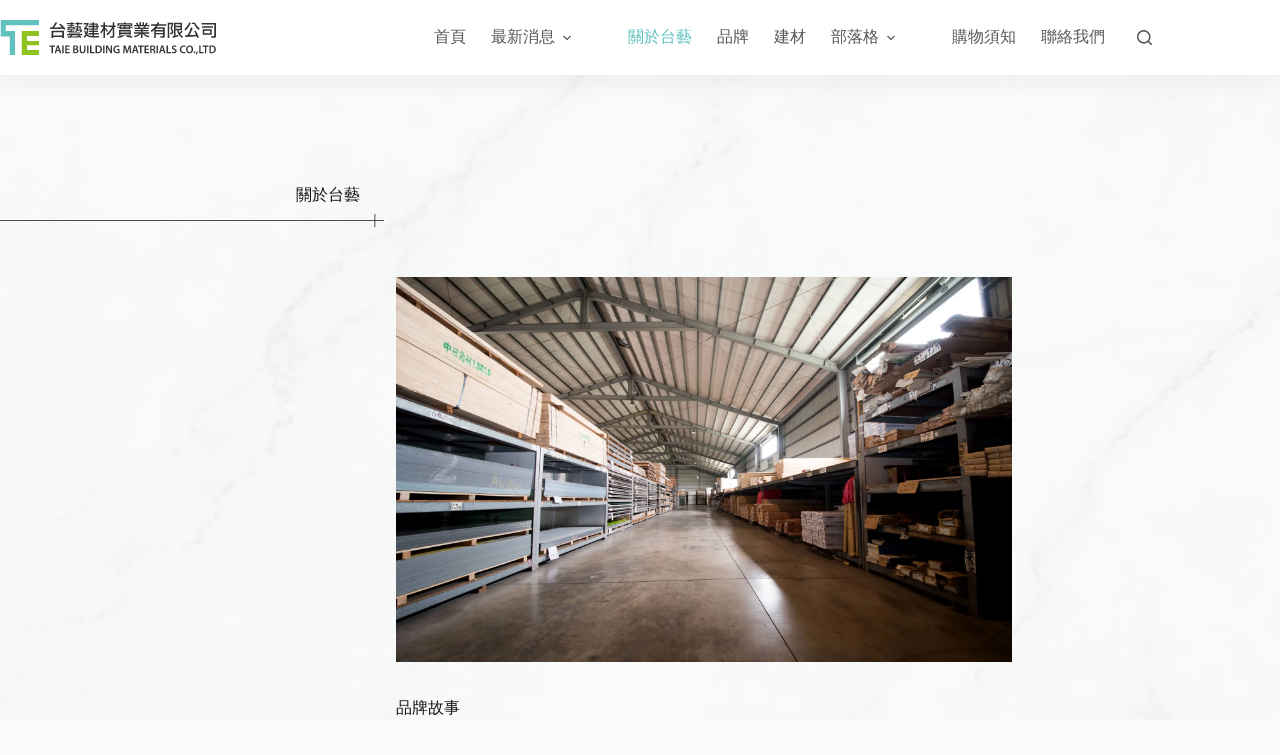

--- FILE ---
content_type: text/html; charset=UTF-8
request_url: https://taiyimaterial.com.tw/about/
body_size: 25584
content:
<!doctype html>
<html lang="zh-TW" prefix="og: https://ogp.me/ns#">
<head>
	
	<meta charset="UTF-8">
	<meta name="viewport" content="width=device-width, initial-scale=1, maximum-scale=5, viewport-fit=cover">
	<link rel="profile" href="https://gmpg.org/xfn/11">

	
<!-- Search Engine Optimization by Rank Math - https://rankmath.com/ -->
<title>關於台藝 - 台藝建材實業有限公司</title>
<meta name="description" content="27年前台藝建材在大社50坪的小倉儲只單純做傳統塑膠板建材買賣…隨著大眾越來越注重空間美感及富含多樣化的色彩運用，我們開始在這20幾年間多方面嘗試推廣多樣化的表面建材。"/>
<meta name="robots" content="index, follow, max-snippet:-1, max-video-preview:-1, max-image-preview:large"/>
<link rel="canonical" href="https://taiyimaterial.com.tw/about/" />
<meta property="og:locale" content="zh_TW" />
<meta property="og:type" content="article" />
<meta property="og:title" content="關於台藝 - 台藝建材實業有限公司" />
<meta property="og:description" content="27年前台藝建材在大社50坪的小倉儲只單純做傳統塑膠板建材買賣…隨著大眾越來越注重空間美感及富含多樣化的色彩運用，我們開始在這20幾年間多方面嘗試推廣多樣化的表面建材。" />
<meta property="og:url" content="https://taiyimaterial.com.tw/about/" />
<meta property="og:site_name" content="台藝建材實業有限公司" />
<meta property="og:updated_time" content="2024-07-23T17:00:46+08:00" />
<meta property="og:image" content="https://taiyimaterial.com.tw/wp-content/uploads/2023/08/about-img.webp" />
<meta property="og:image:secure_url" content="https://taiyimaterial.com.tw/wp-content/uploads/2023/08/about-img.webp" />
<meta property="og:image:width" content="1920" />
<meta property="og:image:height" content="1200" />
<meta property="og:image:alt" content="About Img" />
<meta property="og:image:type" content="image/webp" />
<meta property="article:published_time" content="2022-11-28T01:25:53+08:00" />
<meta property="article:modified_time" content="2024-07-23T17:00:46+08:00" />
<meta name="twitter:card" content="summary_large_image" />
<meta name="twitter:title" content="關於台藝 - 台藝建材實業有限公司" />
<meta name="twitter:description" content="27年前台藝建材在大社50坪的小倉儲只單純做傳統塑膠板建材買賣…隨著大眾越來越注重空間美感及富含多樣化的色彩運用，我們開始在這20幾年間多方面嘗試推廣多樣化的表面建材。" />
<meta name="twitter:image" content="https://taiyimaterial.com.tw/wp-content/uploads/2023/08/about-img.webp" />
<meta name="twitter:label1" content="Time to read" />
<meta name="twitter:data1" content="Less than a minute" />
<script type="application/ld+json" class="rank-math-schema">{"@context":"https://schema.org","@graph":[{"@type":"Organization","@id":"https://taiyimaterial.com.tw/#organization","name":"\u53f0\u85dd\u5efa\u6750\u5be6\u696d\u6709\u9650\u516c\u53f8","url":"https://taiyimaterial.com.tw","logo":{"@type":"ImageObject","@id":"https://taiyimaterial.com.tw/#logo","url":"https://taiyimaterial.com.tw/wp-content/uploads/2023/08/primary-logo.svg","contentUrl":"https://taiyimaterial.com.tw/wp-content/uploads/2023/08/primary-logo.svg","caption":"\u53f0\u85dd\u5efa\u6750\u5be6\u696d\u6709\u9650\u516c\u53f8","inLanguage":"zh-TW"}},{"@type":"WebSite","@id":"https://taiyimaterial.com.tw/#website","url":"https://taiyimaterial.com.tw","name":"\u53f0\u85dd\u5efa\u6750\u5be6\u696d\u6709\u9650\u516c\u53f8","publisher":{"@id":"https://taiyimaterial.com.tw/#organization"},"inLanguage":"zh-TW"},{"@type":"ImageObject","@id":"https://taiyimaterial.com.tw/wp-content/uploads/2022/11/Title-divider.svg","url":"https://taiyimaterial.com.tw/wp-content/uploads/2022/11/Title-divider.svg","width":"200","height":"200","inLanguage":"zh-TW"},{"@type":"BreadcrumbList","@id":"https://taiyimaterial.com.tw/about/#breadcrumb","itemListElement":[{"@type":"ListItem","position":"1","item":{"@id":"https://taiyimaterial.com.tw","name":"Home"}},{"@type":"ListItem","position":"2","item":{"@id":"https://taiyimaterial.com.tw/about/","name":"\u95dc\u65bc\u53f0\u85dd"}}]},{"@type":"WebPage","@id":"https://taiyimaterial.com.tw/about/#webpage","url":"https://taiyimaterial.com.tw/about/","name":"\u95dc\u65bc\u53f0\u85dd - \u53f0\u85dd\u5efa\u6750\u5be6\u696d\u6709\u9650\u516c\u53f8","datePublished":"2022-11-28T01:25:53+08:00","dateModified":"2024-07-23T17:00:46+08:00","isPartOf":{"@id":"https://taiyimaterial.com.tw/#website"},"primaryImageOfPage":{"@id":"https://taiyimaterial.com.tw/wp-content/uploads/2022/11/Title-divider.svg"},"inLanguage":"zh-TW","breadcrumb":{"@id":"https://taiyimaterial.com.tw/about/#breadcrumb"}},{"@type":"Person","@id":"https://taiyimaterial.com.tw/author/apple810424_i32nv5gu/","name":"admin","url":"https://taiyimaterial.com.tw/author/apple810424_i32nv5gu/","image":{"@type":"ImageObject","@id":"https://secure.gravatar.com/avatar/d0cbbb5893eda6b299fba08242e7808a884d512a8677c560a71ea59f337b29df?s=96&amp;d=mm&amp;r=g","url":"https://secure.gravatar.com/avatar/d0cbbb5893eda6b299fba08242e7808a884d512a8677c560a71ea59f337b29df?s=96&amp;d=mm&amp;r=g","caption":"admin","inLanguage":"zh-TW"},"sameAs":["https://taiyimaterial.com.tw"],"worksFor":{"@id":"https://taiyimaterial.com.tw/#organization"}},{"@type":"Article","headline":"\u95dc\u65bc\u53f0\u85dd - \u53f0\u85dd\u5efa\u6750\u5be6\u696d\u6709\u9650\u516c\u53f8","datePublished":"2022-11-28T01:25:53+08:00","dateModified":"2024-07-23T17:00:46+08:00","author":{"@id":"https://taiyimaterial.com.tw/author/apple810424_i32nv5gu/","name":"admin"},"publisher":{"@id":"https://taiyimaterial.com.tw/#organization"},"description":"27\u5e74\u524d\u53f0\u85dd\u5efa\u6750\u5728\u5927\u793e50\u576a\u7684\u5c0f\u5009\u5132\u53ea\u55ae\u7d14\u505a\u50b3\u7d71\u5851\u81a0\u677f\u5efa\u6750\u8cb7\u8ce3\u2026\u96a8\u8457\u5927\u773e\u8d8a\u4f86\u8d8a\u6ce8\u91cd\u7a7a\u9593\u7f8e\u611f\u53ca\u5bcc\u542b\u591a\u6a23\u5316\u7684\u8272\u5f69\u904b\u7528\uff0c\u6211\u5011\u958b\u59cb\u5728\u901920\u5e7e\u5e74\u9593\u591a\u65b9\u9762\u5617\u8a66\u63a8\u5ee3\u591a\u6a23\u5316\u7684\u8868\u9762\u5efa\u6750\u3002","name":"\u95dc\u65bc\u53f0\u85dd - \u53f0\u85dd\u5efa\u6750\u5be6\u696d\u6709\u9650\u516c\u53f8","@id":"https://taiyimaterial.com.tw/about/#richSnippet","isPartOf":{"@id":"https://taiyimaterial.com.tw/about/#webpage"},"image":{"@id":"https://taiyimaterial.com.tw/wp-content/uploads/2022/11/Title-divider.svg"},"inLanguage":"zh-TW","mainEntityOfPage":{"@id":"https://taiyimaterial.com.tw/about/#webpage"}}]}</script>
<!-- /Rank Math WordPress SEO plugin -->

<link rel="alternate" type="application/rss+xml" title="訂閱《台藝建材實業有限公司》&raquo; 資訊提供" href="https://taiyimaterial.com.tw/feed/" />
<link rel="alternate" type="application/rss+xml" title="訂閱《台藝建材實業有限公司》&raquo; 留言的資訊提供" href="https://taiyimaterial.com.tw/comments/feed/" />
<style id='wp-img-auto-sizes-contain-inline-css'>
img:is([sizes=auto i],[sizes^="auto," i]){contain-intrinsic-size:3000px 1500px}
/*# sourceURL=wp-img-auto-sizes-contain-inline-css */
</style>
<link rel='stylesheet' id='blocksy-dynamic-global-css' href='https://taiyimaterial.com.tw/wp-content/uploads/blocksy/css/global.css?ver=72394' media='all' />
<link rel='stylesheet' id='ugb-style-css-css' href='https://taiyimaterial.com.tw/wp-content/plugins/stackable-ultimate-gutenberg-blocks-premium/dist/frontend_blocks.css?ver=3.19.5' media='all' />
<style id='ugb-style-css-inline-css'>
:root {--stk-block-width-default-detected: 1290px;}
#start-resizable-editor-section{display:none}@media only screen and (min-width:1000px){:where(.has-text-align-left) .stk-block-divider{--stk-dots-margin-left:0;--stk-dots-margin-right:auto}:where(.has-text-align-right) .stk-block-divider{--stk-dots-margin-right:0;--stk-dots-margin-left:auto}:where(.has-text-align-center) .stk-block-divider{--stk-dots-margin-right:auto;--stk-dots-margin-left:auto}.stk-block.stk-block-divider.has-text-align-center{--stk-dots-margin-right:auto;--stk-dots-margin-left:auto}.stk-block.stk-block-divider.has-text-align-right{--stk-dots-margin-right:0;--stk-dots-margin-left:auto}.stk-block.stk-block-divider.has-text-align-left{--stk-dots-margin-left:0;--stk-dots-margin-right:auto}.stk-block-feature>*>.stk-row{flex-wrap:var(--stk-feature-flex-wrap,nowrap)}.stk-row{flex-wrap:nowrap}.stk--hide-desktop,.stk--hide-desktop.stk-block{display:none!important}}@media only screen and (min-width:690px){:where(body:not(.wp-admin) .stk-block-column:first-child:nth-last-child(2)){flex:1 1 calc(50% - var(--stk-column-gap, 0px)*1/2)!important}:where(body:not(.wp-admin) .stk-block-column:nth-child(2):last-child){flex:1 1 calc(50% - var(--stk-column-gap, 0px)*1/2)!important}:where(body:not(.wp-admin) .stk-block-column:first-child:nth-last-child(3)){flex:1 1 calc(33.33333% - var(--stk-column-gap, 0px)*2/3)!important}:where(body:not(.wp-admin) .stk-block-column:nth-child(2):nth-last-child(2)){flex:1 1 calc(33.33333% - var(--stk-column-gap, 0px)*2/3)!important}:where(body:not(.wp-admin) .stk-block-column:nth-child(3):last-child){flex:1 1 calc(33.33333% - var(--stk-column-gap, 0px)*2/3)!important}:where(body:not(.wp-admin) .stk-block-column:first-child:nth-last-child(4)){flex:1 1 calc(25% - var(--stk-column-gap, 0px)*3/4)!important}:where(body:not(.wp-admin) .stk-block-column:nth-child(2):nth-last-child(3)){flex:1 1 calc(25% - var(--stk-column-gap, 0px)*3/4)!important}:where(body:not(.wp-admin) .stk-block-column:nth-child(3):nth-last-child(2)){flex:1 1 calc(25% - var(--stk-column-gap, 0px)*3/4)!important}:where(body:not(.wp-admin) .stk-block-column:nth-child(4):last-child){flex:1 1 calc(25% - var(--stk-column-gap, 0px)*3/4)!important}:where(body:not(.wp-admin) .stk-block-column:first-child:nth-last-child(5)){flex:1 1 calc(20% - var(--stk-column-gap, 0px)*4/5)!important}:where(body:not(.wp-admin) .stk-block-column:nth-child(2):nth-last-child(4)){flex:1 1 calc(20% - var(--stk-column-gap, 0px)*4/5)!important}:where(body:not(.wp-admin) .stk-block-column:nth-child(3):nth-last-child(3)){flex:1 1 calc(20% - var(--stk-column-gap, 0px)*4/5)!important}:where(body:not(.wp-admin) .stk-block-column:nth-child(4):nth-last-child(2)){flex:1 1 calc(20% - var(--stk-column-gap, 0px)*4/5)!important}:where(body:not(.wp-admin) .stk-block-column:nth-child(5):last-child){flex:1 1 calc(20% - var(--stk-column-gap, 0px)*4/5)!important}:where(body:not(.wp-admin) .stk-block-column:first-child:nth-last-child(6)){flex:1 1 calc(16.66667% - var(--stk-column-gap, 0px)*5/6)!important}:where(body:not(.wp-admin) .stk-block-column:nth-child(2):nth-last-child(5)){flex:1 1 calc(16.66667% - var(--stk-column-gap, 0px)*5/6)!important}:where(body:not(.wp-admin) .stk-block-column:nth-child(3):nth-last-child(4)){flex:1 1 calc(16.66667% - var(--stk-column-gap, 0px)*5/6)!important}:where(body:not(.wp-admin) .stk-block-column:nth-child(4):nth-last-child(3)){flex:1 1 calc(16.66667% - var(--stk-column-gap, 0px)*5/6)!important}:where(body:not(.wp-admin) .stk-block-column:nth-child(5):nth-last-child(2)){flex:1 1 calc(16.66667% - var(--stk-column-gap, 0px)*5/6)!important}:where(body:not(.wp-admin) .stk-block-column:nth-child(6):last-child){flex:1 1 calc(16.66667% - var(--stk-column-gap, 0px)*5/6)!important}.stk-block-tabs>.stk-inner-blocks.stk-block-tabs--vertical{grid-template-columns:auto 1fr auto}.stk-block-tabs>.stk-inner-blocks.stk-block-tabs--vertical>.stk-block-tab-labels:first-child{grid-column:1/2}.stk-block-tabs>.stk-inner-blocks.stk-block-tabs--vertical>.stk-block-tab-content:last-child{grid-column:2/4}.stk-block-tabs>.stk-inner-blocks.stk-block-tabs--vertical>.stk-block-tab-content:first-child{grid-column:1/3}.stk-block-tabs>.stk-inner-blocks.stk-block-tabs--vertical>.stk-block-tab-labels:last-child{grid-column:3/4}.stk-block .stk-block.aligncenter,.stk-block-carousel:is(.aligncenter,.alignwide,.alignfull)>:where(.stk-block-carousel__content-wrapper)>.stk-content-align:not(.alignwide):not(.alignfull),.stk-block:is(.aligncenter,.alignwide,.alignfull)>.stk-content-align:not(.alignwide):not(.alignfull){margin-left:auto;margin-right:auto;max-width:var(--stk-block-default-width,var(--stk-block-width-default-detected,900px));width:100%}.stk-block .stk-block.alignwide,.stk-block-carousel:is(.aligncenter,.alignwide,.alignfull)>:where(.stk-block-carousel__content-wrapper)>.stk-content-align.alignwide,.stk-block:is(.aligncenter,.alignwide,.alignfull)>.stk-content-align.alignwide{margin-left:auto;margin-right:auto;max-width:var(--stk-block-wide-width,var(--stk-block-width-wide-detected,80vw));width:100%}.stk-row.stk-columns-2>.stk-column{flex:1 1 50%;max-width:50%}.stk-row.stk-columns-3>.stk-column{flex:1 1 33.3333333333%;max-width:33.3333333333%}.stk-row.stk-columns-4>.stk-column{flex:1 1 25%;max-width:25%}.stk-row.stk-columns-5>.stk-column{flex:1 1 20%;max-width:20%}.stk-row.stk-columns-6>.stk-column{flex:1 1 16.6666666667%;max-width:16.6666666667%}.stk-row.stk-columns-7>.stk-column{flex:1 1 14.2857142857%;max-width:14.2857142857%}.stk-row.stk-columns-8>.stk-column{flex:1 1 12.5%;max-width:12.5%}.stk-row.stk-columns-9>.stk-column{flex:1 1 11.1111111111%;max-width:11.1111111111%}.stk-row.stk-columns-10>.stk-column{flex:1 1 10%;max-width:10%}}@media only screen and (min-width:690px) and (max-width:999px){.stk-button-group:is(.stk--collapse-on-tablet)>.block-editor-inner-blocks>.block-editor-block-list__layout>[data-block]{margin-inline-end:var(--stk-alignment-margin-right);margin-inline-start:var(--stk-alignment-margin-left)}:where(.has-text-align-left-tablet) .stk-block-divider{--stk-dots-margin-left:0;--stk-dots-margin-right:auto}:where(.has-text-align-right-tablet) .stk-block-divider{--stk-dots-margin-right:0;--stk-dots-margin-left:auto}:where(.has-text-align-center-tablet) .stk-block-divider{--stk-dots-margin-right:auto;--stk-dots-margin-left:auto}.stk--hide-tablet,.stk--hide-tablet.stk-block{display:none!important}.stk-button-group:is(.stk--collapse-on-tablet) .stk-block:is(.stk-block-button,.stk-block-icon-button){margin-inline-end:var(--stk-alignment-margin-right);margin-inline-start:var(--stk-alignment-margin-left)}}@media only screen and (max-width:999px){.stk-block-button{min-width:-moz-fit-content;min-width:fit-content}.stk-block.stk-block-divider.has-text-align-center-tablet{--stk-dots-margin-right:auto;--stk-dots-margin-left:auto}.stk-block.stk-block-divider.has-text-align-right-tablet{--stk-dots-margin-right:0;--stk-dots-margin-left:auto}.stk-block.stk-block-divider.has-text-align-left-tablet{--stk-dots-margin-left:0;--stk-dots-margin-right:auto}.stk-block-timeline.stk-block-timeline__ios-polyfill{--fixed-bg:linear-gradient(to bottom,var(--line-accent-bg-color,#000) 0,var(--line-accent-bg-color-2,#000) var(--line-accent-bg-location,50%))}.has-text-align-center-tablet{--stk-alignment-padding-left:0;--stk-alignment-justify-content:center;--stk-alignment-text-align:center;--stk-alignment-margin-left:auto;--stk-alignment-margin-right:auto;text-align:var(--stk-alignment-text-align,start)}.has-text-align-left-tablet{--stk-alignment-justify-content:flex-start;--stk-alignment-text-align:start;--stk-alignment-margin-left:0;--stk-alignment-margin-right:auto;text-align:var(--stk-alignment-text-align,start)}.has-text-align-right-tablet{--stk-alignment-justify-content:flex-end;--stk-alignment-text-align:end;--stk-alignment-margin-left:auto;--stk-alignment-margin-right:0;text-align:var(--stk-alignment-text-align,start)}.has-text-align-justify-tablet{--stk-alignment-text-align:justify}.has-text-align-space-between-tablet{--stk-alignment-justify-content:space-between}.has-text-align-space-around-tablet{--stk-alignment-justify-content:space-around}.has-text-align-space-evenly-tablet{--stk-alignment-justify-content:space-evenly}}@media only screen and (max-width:689px){.stk-button-group:is(.stk--collapse-on-mobile)>.block-editor-inner-blocks>.block-editor-block-list__layout>[data-block],.stk-button-group:is(.stk--collapse-on-tablet)>.block-editor-inner-blocks>.block-editor-block-list__layout>[data-block]{margin-inline-end:var(--stk-alignment-margin-right);margin-inline-start:var(--stk-alignment-margin-left)}.stk-block-carousel.stk--hide-mobile-arrows>.stk-block-carousel__content-wrapper>*>.stk-block-carousel__buttons,.stk-block-carousel.stk--hide-mobile-dots>.stk-block-carousel__content-wrapper>.stk-block-carousel__dots{display:none}:where(.has-text-align-left-mobile) .stk-block-divider{--stk-dots-margin-left:0;--stk-dots-margin-right:auto}:where(.has-text-align-right-mobile) .stk-block-divider{--stk-dots-margin-right:0;--stk-dots-margin-left:auto}:where(.has-text-align-center-mobile) .stk-block-divider{--stk-dots-margin-right:auto;--stk-dots-margin-left:auto}.stk-block.stk-block-divider.has-text-align-center-mobile{--stk-dots-margin-right:auto;--stk-dots-margin-left:auto}.stk-block.stk-block-divider.has-text-align-right-mobile{--stk-dots-margin-right:0;--stk-dots-margin-left:auto}.stk-block.stk-block-divider.has-text-align-left-mobile{--stk-dots-margin-left:0;--stk-dots-margin-right:auto}.stk-block.stk-block-feature:is(.is-style-default,.is-style-horizontal)>.stk-container>.stk-inner-blocks.stk-block-content{flex-direction:column-reverse}.stk-block-posts{--stk-columns:1}.stk-block-tab-labels:not(.stk-block-tab-labels--wrap-mobile){overflow-x:auto!important;width:100%}.stk-block-tab-labels:not(.stk-block-tab-labels--wrap-mobile)::-webkit-scrollbar{height:0!important}.stk-block-tab-labels:not(.stk-block-tab-labels--wrap-mobile) .stk-block-tab-labels__wrapper{flex-wrap:nowrap;min-width:-webkit-fill-available;min-width:fill-available;width:max-content}.stk-block-tabs>.stk-inner-blocks{grid-template-columns:1fr}.stk-block-tabs>.stk-inner-blocks>.stk-block-tab-labels:last-child{grid-row:1/2}.stk-block.stk-block-timeline{--content-line:0!important;padding-top:0}.stk-block-timeline>.stk-inner-blocks{align-items:flex-start;grid-template-columns:var(--line-dot-size,16px) 1fr;grid-template-rows:auto 1fr;padding-left:16px}.stk-block-timeline>.stk-inner-blocks:after{inset-inline-start:calc(var(--line-dot-size, 16px)/2 - var(--line-bg-width, 3px)/2 + 16px)}.stk-block-timeline .stk-block-timeline__middle{inset-block-start:8px;inset-inline-start:16px;position:absolute}.stk-block-timeline .stk-block-timeline__content{grid-column:2/3;grid-row:2/3;text-align:start}.stk-block-timeline .stk-block-timeline__date{grid-column:2/3;grid-row:1/2;text-align:start}.stk-block-timeline>.stk-inner-blocks:after{bottom:calc(100% - var(--line-dot-size, 16px)/2 - .5em);top:calc(var(--line-dot-size, 16px)/2 + .5em)}.stk-block-timeline+.stk-block-timeline>.stk-inner-blocks:after{top:-16px}:root{--stk-block-margin-bottom:16px;--stk-column-margin:8px;--stk-container-padding:24px;--stk-container-padding-large:32px 24px;--stk-container-padding-small:8px 24px;--stk-block-background-padding:16px}.stk-block .stk-block:is(.aligncenter,.alignwide),.stk-block:is(.aligncenter,.alignwide,.alignfull)>.stk-content-align.alignwide,.stk-block:is(.aligncenter,.alignwide,.alignfull)>.stk-content-align:not(.alignwide):not(.alignfull){width:100%}.stk-column{flex:1 1 100%;max-width:100%}.stk--hide-mobile,.stk--hide-mobile.stk-block{display:none!important}.stk-button-group:is(.stk--collapse-on-mobile) .stk-block:is(.stk-block-button,.stk-block-icon-button),.stk-button-group:is(.stk--collapse-on-tablet) .stk-block:is(.stk-block-button,.stk-block-icon-button){margin-inline-end:var(--stk-alignment-margin-right);margin-inline-start:var(--stk-alignment-margin-left)}.has-text-align-center-mobile{--stk-alignment-padding-left:0;--stk-alignment-justify-content:center;--stk-alignment-text-align:center;--stk-alignment-margin-left:auto;--stk-alignment-margin-right:auto;text-align:var(--stk-alignment-text-align,start)}.has-text-align-left-mobile{--stk-alignment-justify-content:flex-start;--stk-alignment-text-align:start;--stk-alignment-margin-left:0;--stk-alignment-margin-right:auto;text-align:var(--stk-alignment-text-align,start)}.has-text-align-right-mobile{--stk-alignment-justify-content:flex-end;--stk-alignment-text-align:end;--stk-alignment-margin-left:auto;--stk-alignment-margin-right:0;text-align:var(--stk-alignment-text-align,start)}.has-text-align-justify-mobile{--stk-alignment-text-align:justify}.has-text-align-space-between-mobile{--stk-alignment-justify-content:space-between}.has-text-align-space-around-mobile{--stk-alignment-justify-content:space-around}.has-text-align-space-evenly-mobile{--stk-alignment-justify-content:space-evenly}.entry-content .stk-block.stk-has-top-separator{padding-top:23vw}.entry-content .stk-block.stk-has-bottom-separator{padding-bottom:23vw}.entry-content .stk-block .stk-separator__wrapper{height:23vw}}#end-resizable-editor-section{display:none}
/*# sourceURL=ugb-style-css-inline-css */
</style>
<style id='ugb-style-css-nodep-inline-css'>
/* Global Color Schemes (background-scheme-default-3) */
.stk--background-scheme--scheme-default-3{--stk-block-background-color:#0f0e17;--stk-heading-color:#fffffe;--stk-text-color:#fffffe;--stk-link-color:#f00069;--stk-accent-color:#f00069;--stk-subtitle-color:#f00069;--stk-button-background-color:#f00069;--stk-button-text-color:#fffffe;--stk-button-outline-color:#fffffe;}
/* Global Color Schemes (container-scheme-default-3) */
.stk--container-scheme--scheme-default-3{--stk-container-background-color:#0f0e17;--stk-heading-color:#fffffe;--stk-text-color:#fffffe;--stk-link-color:#f00069;--stk-accent-color:#f00069;--stk-subtitle-color:#f00069;--stk-button-background-color:#f00069;--stk-button-text-color:#fffffe;--stk-button-outline-color:#fffffe;}
/* Global Preset Controls */
:root{--stk--preset--font-size--small:var(--wp--preset--font-size--small);--stk--preset--font-size--medium:var(--wp--preset--font-size--medium);--stk--preset--font-size--large:var(--wp--preset--font-size--large);--stk--preset--font-size--x-large:var(--wp--preset--font-size--x-large);--stk--preset--font-size--xx-large:var(--wp--preset--font-size--xx-large);--stk--preset--spacing--20:var(--wp--preset--spacing--20);--stk--preset--spacing--30:var(--wp--preset--spacing--30);--stk--preset--spacing--40:var(--wp--preset--spacing--40);--stk--preset--spacing--50:var(--wp--preset--spacing--50);--stk--preset--spacing--60:var(--wp--preset--spacing--60);--stk--preset--spacing--70:var(--wp--preset--spacing--70);--stk--preset--spacing--80:var(--wp--preset--spacing--80);}
/*# sourceURL=ugb-style-css-nodep-inline-css */
</style>
<link rel='stylesheet' id='fluent-form-styles-css' href='https://taiyimaterial.com.tw/wp-content/plugins/fluentform/assets/css/fluent-forms-public.css?ver=6.1.14' media='all' />
<link rel='stylesheet' id='fluentform-public-default-css' href='https://taiyimaterial.com.tw/wp-content/plugins/fluentform/assets/css/fluentform-public-default.css?ver=6.1.14' media='all' />
<link rel='stylesheet' id='wp-block-library-css' href='https://taiyimaterial.com.tw/wp-includes/css/dist/block-library/style.min.css?ver=6.9' media='all' />
<link rel='stylesheet' id='ugb-style-css-premium-css' href='https://taiyimaterial.com.tw/wp-content/plugins/stackable-ultimate-gutenberg-blocks-premium/dist/frontend_blocks__premium_only.css?ver=3.19.5' media='all' />
<link rel='stylesheet' id='ion.range-slider-css' href='https://taiyimaterial.com.tw/wp-content/plugins/yith-woocommerce-ajax-product-filter-premium/assets/css/ion.range-slider.css?ver=2.3.1' media='all' />
<link rel='stylesheet' id='yith-wcan-shortcodes-css' href='https://taiyimaterial.com.tw/wp-content/plugins/yith-woocommerce-ajax-product-filter-premium/assets/css/shortcodes.css?ver=5.12.0' media='all' />
<style id='yith-wcan-shortcodes-inline-css'>
:root{
	--yith-wcan-filters_colors_titles: #333333;
	--yith-wcan-filters_colors_background: #FFFFFF;
	--yith-wcan-filters_colors_accent: #A7144C;
	--yith-wcan-filters_colors_accent_r: 167;
	--yith-wcan-filters_colors_accent_g: 20;
	--yith-wcan-filters_colors_accent_b: 76;
	--yith-wcan-color_swatches_border_radius: 100%;
	--yith-wcan-color_swatches_size: 30px;
	--yith-wcan-labels_style_background: #FFFFFF;
	--yith-wcan-labels_style_background_hover: #A7144C;
	--yith-wcan-labels_style_background_active: #A7144C;
	--yith-wcan-labels_style_text: #434343;
	--yith-wcan-labels_style_text_hover: #FFFFFF;
	--yith-wcan-labels_style_text_active: #FFFFFF;
	--yith-wcan-anchors_style_text: #434343;
	--yith-wcan-anchors_style_text_hover: #A7144C;
	--yith-wcan-anchors_style_text_active: #A7144C;
}
/*# sourceURL=yith-wcan-shortcodes-inline-css */
</style>
<style id='global-styles-inline-css'>
:root{--wp--preset--aspect-ratio--square: 1;--wp--preset--aspect-ratio--4-3: 4/3;--wp--preset--aspect-ratio--3-4: 3/4;--wp--preset--aspect-ratio--3-2: 3/2;--wp--preset--aspect-ratio--2-3: 2/3;--wp--preset--aspect-ratio--16-9: 16/9;--wp--preset--aspect-ratio--9-16: 9/16;--wp--preset--color--black: #000000;--wp--preset--color--cyan-bluish-gray: #abb8c3;--wp--preset--color--white: #ffffff;--wp--preset--color--pale-pink: #f78da7;--wp--preset--color--vivid-red: #cf2e2e;--wp--preset--color--luminous-vivid-orange: #ff6900;--wp--preset--color--luminous-vivid-amber: #fcb900;--wp--preset--color--light-green-cyan: #7bdcb5;--wp--preset--color--vivid-green-cyan: #00d084;--wp--preset--color--pale-cyan-blue: #8ed1fc;--wp--preset--color--vivid-cyan-blue: #0693e3;--wp--preset--color--vivid-purple: #9b51e0;--wp--preset--color--palette-color-1: var(--theme-palette-color-1, #60C1BD);--wp--preset--color--palette-color-2: var(--theme-palette-color-2, #90C325);--wp--preset--color--palette-color-3: var(--theme-palette-color-3, #565759);--wp--preset--color--palette-color-4: var(--theme-palette-color-4, #141515);--wp--preset--color--palette-color-5: var(--theme-palette-color-5, #CCC8C8);--wp--preset--color--palette-color-6: var(--theme-palette-color-6, #f2f5f7);--wp--preset--color--palette-color-7: var(--theme-palette-color-7, #FAFBFC);--wp--preset--color--palette-color-8: var(--theme-palette-color-8, #ffffff);--wp--preset--gradient--vivid-cyan-blue-to-vivid-purple: linear-gradient(135deg,rgb(6,147,227) 0%,rgb(155,81,224) 100%);--wp--preset--gradient--light-green-cyan-to-vivid-green-cyan: linear-gradient(135deg,rgb(122,220,180) 0%,rgb(0,208,130) 100%);--wp--preset--gradient--luminous-vivid-amber-to-luminous-vivid-orange: linear-gradient(135deg,rgb(252,185,0) 0%,rgb(255,105,0) 100%);--wp--preset--gradient--luminous-vivid-orange-to-vivid-red: linear-gradient(135deg,rgb(255,105,0) 0%,rgb(207,46,46) 100%);--wp--preset--gradient--very-light-gray-to-cyan-bluish-gray: linear-gradient(135deg,rgb(238,238,238) 0%,rgb(169,184,195) 100%);--wp--preset--gradient--cool-to-warm-spectrum: linear-gradient(135deg,rgb(74,234,220) 0%,rgb(151,120,209) 20%,rgb(207,42,186) 40%,rgb(238,44,130) 60%,rgb(251,105,98) 80%,rgb(254,248,76) 100%);--wp--preset--gradient--blush-light-purple: linear-gradient(135deg,rgb(255,206,236) 0%,rgb(152,150,240) 100%);--wp--preset--gradient--blush-bordeaux: linear-gradient(135deg,rgb(254,205,165) 0%,rgb(254,45,45) 50%,rgb(107,0,62) 100%);--wp--preset--gradient--luminous-dusk: linear-gradient(135deg,rgb(255,203,112) 0%,rgb(199,81,192) 50%,rgb(65,88,208) 100%);--wp--preset--gradient--pale-ocean: linear-gradient(135deg,rgb(255,245,203) 0%,rgb(182,227,212) 50%,rgb(51,167,181) 100%);--wp--preset--gradient--electric-grass: linear-gradient(135deg,rgb(202,248,128) 0%,rgb(113,206,126) 100%);--wp--preset--gradient--midnight: linear-gradient(135deg,rgb(2,3,129) 0%,rgb(40,116,252) 100%);--wp--preset--gradient--juicy-peach: linear-gradient(to right, #ffecd2 0%, #fcb69f 100%);--wp--preset--gradient--young-passion: linear-gradient(to right, #ff8177 0%, #ff867a 0%, #ff8c7f 21%, #f99185 52%, #cf556c 78%, #b12a5b 100%);--wp--preset--gradient--true-sunset: linear-gradient(to right, #fa709a 0%, #fee140 100%);--wp--preset--gradient--morpheus-den: linear-gradient(to top, #30cfd0 0%, #330867 100%);--wp--preset--gradient--plum-plate: linear-gradient(135deg, #667eea 0%, #764ba2 100%);--wp--preset--gradient--aqua-splash: linear-gradient(15deg, #13547a 0%, #80d0c7 100%);--wp--preset--gradient--love-kiss: linear-gradient(to top, #ff0844 0%, #ffb199 100%);--wp--preset--gradient--new-retrowave: linear-gradient(to top, #3b41c5 0%, #a981bb 49%, #ffc8a9 100%);--wp--preset--gradient--plum-bath: linear-gradient(to top, #cc208e 0%, #6713d2 100%);--wp--preset--gradient--high-flight: linear-gradient(to right, #0acffe 0%, #495aff 100%);--wp--preset--gradient--teen-party: linear-gradient(-225deg, #FF057C 0%, #8D0B93 50%, #321575 100%);--wp--preset--gradient--fabled-sunset: linear-gradient(-225deg, #231557 0%, #44107A 29%, #FF1361 67%, #FFF800 100%);--wp--preset--gradient--arielle-smile: radial-gradient(circle 248px at center, #16d9e3 0%, #30c7ec 47%, #46aef7 100%);--wp--preset--gradient--itmeo-branding: linear-gradient(180deg, #2af598 0%, #009efd 100%);--wp--preset--gradient--deep-blue: linear-gradient(to right, #6a11cb 0%, #2575fc 100%);--wp--preset--gradient--strong-bliss: linear-gradient(to right, #f78ca0 0%, #f9748f 19%, #fd868c 60%, #fe9a8b 100%);--wp--preset--gradient--sweet-period: linear-gradient(to top, #3f51b1 0%, #5a55ae 13%, #7b5fac 25%, #8f6aae 38%, #a86aa4 50%, #cc6b8e 62%, #f18271 75%, #f3a469 87%, #f7c978 100%);--wp--preset--gradient--purple-division: linear-gradient(to top, #7028e4 0%, #e5b2ca 100%);--wp--preset--gradient--cold-evening: linear-gradient(to top, #0c3483 0%, #a2b6df 100%, #6b8cce 100%, #a2b6df 100%);--wp--preset--gradient--mountain-rock: linear-gradient(to right, #868f96 0%, #596164 100%);--wp--preset--gradient--desert-hump: linear-gradient(to top, #c79081 0%, #dfa579 100%);--wp--preset--gradient--ethernal-constance: linear-gradient(to top, #09203f 0%, #537895 100%);--wp--preset--gradient--happy-memories: linear-gradient(-60deg, #ff5858 0%, #f09819 100%);--wp--preset--gradient--grown-early: linear-gradient(to top, #0ba360 0%, #3cba92 100%);--wp--preset--gradient--morning-salad: linear-gradient(-225deg, #B7F8DB 0%, #50A7C2 100%);--wp--preset--gradient--night-call: linear-gradient(-225deg, #AC32E4 0%, #7918F2 48%, #4801FF 100%);--wp--preset--gradient--mind-crawl: linear-gradient(-225deg, #473B7B 0%, #3584A7 51%, #30D2BE 100%);--wp--preset--gradient--angel-care: linear-gradient(-225deg, #FFE29F 0%, #FFA99F 48%, #FF719A 100%);--wp--preset--gradient--juicy-cake: linear-gradient(to top, #e14fad 0%, #f9d423 100%);--wp--preset--gradient--rich-metal: linear-gradient(to right, #d7d2cc 0%, #304352 100%);--wp--preset--gradient--mole-hall: linear-gradient(-20deg, #616161 0%, #9bc5c3 100%);--wp--preset--gradient--cloudy-knoxville: linear-gradient(120deg, #fdfbfb 0%, #ebedee 100%);--wp--preset--gradient--soft-grass: linear-gradient(to top, #c1dfc4 0%, #deecdd 100%);--wp--preset--gradient--saint-petersburg: linear-gradient(135deg, #f5f7fa 0%, #c3cfe2 100%);--wp--preset--gradient--everlasting-sky: linear-gradient(135deg, #fdfcfb 0%, #e2d1c3 100%);--wp--preset--gradient--kind-steel: linear-gradient(-20deg, #e9defa 0%, #fbfcdb 100%);--wp--preset--gradient--over-sun: linear-gradient(60deg, #abecd6 0%, #fbed96 100%);--wp--preset--gradient--premium-white: linear-gradient(to top, #d5d4d0 0%, #d5d4d0 1%, #eeeeec 31%, #efeeec 75%, #e9e9e7 100%);--wp--preset--gradient--clean-mirror: linear-gradient(45deg, #93a5cf 0%, #e4efe9 100%);--wp--preset--gradient--wild-apple: linear-gradient(to top, #d299c2 0%, #fef9d7 100%);--wp--preset--gradient--snow-again: linear-gradient(to top, #e6e9f0 0%, #eef1f5 100%);--wp--preset--gradient--confident-cloud: linear-gradient(to top, #dad4ec 0%, #dad4ec 1%, #f3e7e9 100%);--wp--preset--gradient--glass-water: linear-gradient(to top, #dfe9f3 0%, white 100%);--wp--preset--gradient--perfect-white: linear-gradient(-225deg, #E3FDF5 0%, #FFE6FA 100%);--wp--preset--font-size--small: 13px;--wp--preset--font-size--medium: 20px;--wp--preset--font-size--large: clamp(22px, 1.375rem + ((1vw - 3.2px) * 0.625), 30px);--wp--preset--font-size--x-large: clamp(30px, 1.875rem + ((1vw - 3.2px) * 1.563), 50px);--wp--preset--font-size--xx-large: clamp(45px, 2.813rem + ((1vw - 3.2px) * 2.734), 80px);--wp--preset--spacing--20: 0.44rem;--wp--preset--spacing--30: 0.67rem;--wp--preset--spacing--40: 1rem;--wp--preset--spacing--50: 1.5rem;--wp--preset--spacing--60: 2.25rem;--wp--preset--spacing--70: 3.38rem;--wp--preset--spacing--80: 5.06rem;--wp--preset--shadow--natural: 6px 6px 9px rgba(0, 0, 0, 0.2);--wp--preset--shadow--deep: 12px 12px 50px rgba(0, 0, 0, 0.4);--wp--preset--shadow--sharp: 6px 6px 0px rgba(0, 0, 0, 0.2);--wp--preset--shadow--outlined: 6px 6px 0px -3px rgb(255, 255, 255), 6px 6px rgb(0, 0, 0);--wp--preset--shadow--crisp: 6px 6px 0px rgb(0, 0, 0);}:root { --wp--style--global--content-size: var(--theme-block-max-width);--wp--style--global--wide-size: var(--theme-block-wide-max-width); }:where(body) { margin: 0; }.wp-site-blocks > .alignleft { float: left; margin-right: 2em; }.wp-site-blocks > .alignright { float: right; margin-left: 2em; }.wp-site-blocks > .aligncenter { justify-content: center; margin-left: auto; margin-right: auto; }:where(.wp-site-blocks) > * { margin-block-start: var(--theme-content-spacing); margin-block-end: 0; }:where(.wp-site-blocks) > :first-child { margin-block-start: 0; }:where(.wp-site-blocks) > :last-child { margin-block-end: 0; }:root { --wp--style--block-gap: var(--theme-content-spacing); }:root :where(.is-layout-flow) > :first-child{margin-block-start: 0;}:root :where(.is-layout-flow) > :last-child{margin-block-end: 0;}:root :where(.is-layout-flow) > *{margin-block-start: var(--theme-content-spacing);margin-block-end: 0;}:root :where(.is-layout-constrained) > :first-child{margin-block-start: 0;}:root :where(.is-layout-constrained) > :last-child{margin-block-end: 0;}:root :where(.is-layout-constrained) > *{margin-block-start: var(--theme-content-spacing);margin-block-end: 0;}:root :where(.is-layout-flex){gap: var(--theme-content-spacing);}:root :where(.is-layout-grid){gap: var(--theme-content-spacing);}.is-layout-flow > .alignleft{float: left;margin-inline-start: 0;margin-inline-end: 2em;}.is-layout-flow > .alignright{float: right;margin-inline-start: 2em;margin-inline-end: 0;}.is-layout-flow > .aligncenter{margin-left: auto !important;margin-right: auto !important;}.is-layout-constrained > .alignleft{float: left;margin-inline-start: 0;margin-inline-end: 2em;}.is-layout-constrained > .alignright{float: right;margin-inline-start: 2em;margin-inline-end: 0;}.is-layout-constrained > .aligncenter{margin-left: auto !important;margin-right: auto !important;}.is-layout-constrained > :where(:not(.alignleft):not(.alignright):not(.alignfull)){max-width: var(--wp--style--global--content-size);margin-left: auto !important;margin-right: auto !important;}.is-layout-constrained > .alignwide{max-width: var(--wp--style--global--wide-size);}body .is-layout-flex{display: flex;}.is-layout-flex{flex-wrap: wrap;align-items: center;}.is-layout-flex > :is(*, div){margin: 0;}body .is-layout-grid{display: grid;}.is-layout-grid > :is(*, div){margin: 0;}body{padding-top: 0px;padding-right: 0px;padding-bottom: 0px;padding-left: 0px;}:root :where(.wp-element-button, .wp-block-button__link){font-style: inherit;font-weight: inherit;letter-spacing: inherit;text-transform: inherit;}.has-black-color{color: var(--wp--preset--color--black) !important;}.has-cyan-bluish-gray-color{color: var(--wp--preset--color--cyan-bluish-gray) !important;}.has-white-color{color: var(--wp--preset--color--white) !important;}.has-pale-pink-color{color: var(--wp--preset--color--pale-pink) !important;}.has-vivid-red-color{color: var(--wp--preset--color--vivid-red) !important;}.has-luminous-vivid-orange-color{color: var(--wp--preset--color--luminous-vivid-orange) !important;}.has-luminous-vivid-amber-color{color: var(--wp--preset--color--luminous-vivid-amber) !important;}.has-light-green-cyan-color{color: var(--wp--preset--color--light-green-cyan) !important;}.has-vivid-green-cyan-color{color: var(--wp--preset--color--vivid-green-cyan) !important;}.has-pale-cyan-blue-color{color: var(--wp--preset--color--pale-cyan-blue) !important;}.has-vivid-cyan-blue-color{color: var(--wp--preset--color--vivid-cyan-blue) !important;}.has-vivid-purple-color{color: var(--wp--preset--color--vivid-purple) !important;}.has-palette-color-1-color{color: var(--wp--preset--color--palette-color-1) !important;}.has-palette-color-2-color{color: var(--wp--preset--color--palette-color-2) !important;}.has-palette-color-3-color{color: var(--wp--preset--color--palette-color-3) !important;}.has-palette-color-4-color{color: var(--wp--preset--color--palette-color-4) !important;}.has-palette-color-5-color{color: var(--wp--preset--color--palette-color-5) !important;}.has-palette-color-6-color{color: var(--wp--preset--color--palette-color-6) !important;}.has-palette-color-7-color{color: var(--wp--preset--color--palette-color-7) !important;}.has-palette-color-8-color{color: var(--wp--preset--color--palette-color-8) !important;}.has-black-background-color{background-color: var(--wp--preset--color--black) !important;}.has-cyan-bluish-gray-background-color{background-color: var(--wp--preset--color--cyan-bluish-gray) !important;}.has-white-background-color{background-color: var(--wp--preset--color--white) !important;}.has-pale-pink-background-color{background-color: var(--wp--preset--color--pale-pink) !important;}.has-vivid-red-background-color{background-color: var(--wp--preset--color--vivid-red) !important;}.has-luminous-vivid-orange-background-color{background-color: var(--wp--preset--color--luminous-vivid-orange) !important;}.has-luminous-vivid-amber-background-color{background-color: var(--wp--preset--color--luminous-vivid-amber) !important;}.has-light-green-cyan-background-color{background-color: var(--wp--preset--color--light-green-cyan) !important;}.has-vivid-green-cyan-background-color{background-color: var(--wp--preset--color--vivid-green-cyan) !important;}.has-pale-cyan-blue-background-color{background-color: var(--wp--preset--color--pale-cyan-blue) !important;}.has-vivid-cyan-blue-background-color{background-color: var(--wp--preset--color--vivid-cyan-blue) !important;}.has-vivid-purple-background-color{background-color: var(--wp--preset--color--vivid-purple) !important;}.has-palette-color-1-background-color{background-color: var(--wp--preset--color--palette-color-1) !important;}.has-palette-color-2-background-color{background-color: var(--wp--preset--color--palette-color-2) !important;}.has-palette-color-3-background-color{background-color: var(--wp--preset--color--palette-color-3) !important;}.has-palette-color-4-background-color{background-color: var(--wp--preset--color--palette-color-4) !important;}.has-palette-color-5-background-color{background-color: var(--wp--preset--color--palette-color-5) !important;}.has-palette-color-6-background-color{background-color: var(--wp--preset--color--palette-color-6) !important;}.has-palette-color-7-background-color{background-color: var(--wp--preset--color--palette-color-7) !important;}.has-palette-color-8-background-color{background-color: var(--wp--preset--color--palette-color-8) !important;}.has-black-border-color{border-color: var(--wp--preset--color--black) !important;}.has-cyan-bluish-gray-border-color{border-color: var(--wp--preset--color--cyan-bluish-gray) !important;}.has-white-border-color{border-color: var(--wp--preset--color--white) !important;}.has-pale-pink-border-color{border-color: var(--wp--preset--color--pale-pink) !important;}.has-vivid-red-border-color{border-color: var(--wp--preset--color--vivid-red) !important;}.has-luminous-vivid-orange-border-color{border-color: var(--wp--preset--color--luminous-vivid-orange) !important;}.has-luminous-vivid-amber-border-color{border-color: var(--wp--preset--color--luminous-vivid-amber) !important;}.has-light-green-cyan-border-color{border-color: var(--wp--preset--color--light-green-cyan) !important;}.has-vivid-green-cyan-border-color{border-color: var(--wp--preset--color--vivid-green-cyan) !important;}.has-pale-cyan-blue-border-color{border-color: var(--wp--preset--color--pale-cyan-blue) !important;}.has-vivid-cyan-blue-border-color{border-color: var(--wp--preset--color--vivid-cyan-blue) !important;}.has-vivid-purple-border-color{border-color: var(--wp--preset--color--vivid-purple) !important;}.has-palette-color-1-border-color{border-color: var(--wp--preset--color--palette-color-1) !important;}.has-palette-color-2-border-color{border-color: var(--wp--preset--color--palette-color-2) !important;}.has-palette-color-3-border-color{border-color: var(--wp--preset--color--palette-color-3) !important;}.has-palette-color-4-border-color{border-color: var(--wp--preset--color--palette-color-4) !important;}.has-palette-color-5-border-color{border-color: var(--wp--preset--color--palette-color-5) !important;}.has-palette-color-6-border-color{border-color: var(--wp--preset--color--palette-color-6) !important;}.has-palette-color-7-border-color{border-color: var(--wp--preset--color--palette-color-7) !important;}.has-palette-color-8-border-color{border-color: var(--wp--preset--color--palette-color-8) !important;}.has-vivid-cyan-blue-to-vivid-purple-gradient-background{background: var(--wp--preset--gradient--vivid-cyan-blue-to-vivid-purple) !important;}.has-light-green-cyan-to-vivid-green-cyan-gradient-background{background: var(--wp--preset--gradient--light-green-cyan-to-vivid-green-cyan) !important;}.has-luminous-vivid-amber-to-luminous-vivid-orange-gradient-background{background: var(--wp--preset--gradient--luminous-vivid-amber-to-luminous-vivid-orange) !important;}.has-luminous-vivid-orange-to-vivid-red-gradient-background{background: var(--wp--preset--gradient--luminous-vivid-orange-to-vivid-red) !important;}.has-very-light-gray-to-cyan-bluish-gray-gradient-background{background: var(--wp--preset--gradient--very-light-gray-to-cyan-bluish-gray) !important;}.has-cool-to-warm-spectrum-gradient-background{background: var(--wp--preset--gradient--cool-to-warm-spectrum) !important;}.has-blush-light-purple-gradient-background{background: var(--wp--preset--gradient--blush-light-purple) !important;}.has-blush-bordeaux-gradient-background{background: var(--wp--preset--gradient--blush-bordeaux) !important;}.has-luminous-dusk-gradient-background{background: var(--wp--preset--gradient--luminous-dusk) !important;}.has-pale-ocean-gradient-background{background: var(--wp--preset--gradient--pale-ocean) !important;}.has-electric-grass-gradient-background{background: var(--wp--preset--gradient--electric-grass) !important;}.has-midnight-gradient-background{background: var(--wp--preset--gradient--midnight) !important;}.has-juicy-peach-gradient-background{background: var(--wp--preset--gradient--juicy-peach) !important;}.has-young-passion-gradient-background{background: var(--wp--preset--gradient--young-passion) !important;}.has-true-sunset-gradient-background{background: var(--wp--preset--gradient--true-sunset) !important;}.has-morpheus-den-gradient-background{background: var(--wp--preset--gradient--morpheus-den) !important;}.has-plum-plate-gradient-background{background: var(--wp--preset--gradient--plum-plate) !important;}.has-aqua-splash-gradient-background{background: var(--wp--preset--gradient--aqua-splash) !important;}.has-love-kiss-gradient-background{background: var(--wp--preset--gradient--love-kiss) !important;}.has-new-retrowave-gradient-background{background: var(--wp--preset--gradient--new-retrowave) !important;}.has-plum-bath-gradient-background{background: var(--wp--preset--gradient--plum-bath) !important;}.has-high-flight-gradient-background{background: var(--wp--preset--gradient--high-flight) !important;}.has-teen-party-gradient-background{background: var(--wp--preset--gradient--teen-party) !important;}.has-fabled-sunset-gradient-background{background: var(--wp--preset--gradient--fabled-sunset) !important;}.has-arielle-smile-gradient-background{background: var(--wp--preset--gradient--arielle-smile) !important;}.has-itmeo-branding-gradient-background{background: var(--wp--preset--gradient--itmeo-branding) !important;}.has-deep-blue-gradient-background{background: var(--wp--preset--gradient--deep-blue) !important;}.has-strong-bliss-gradient-background{background: var(--wp--preset--gradient--strong-bliss) !important;}.has-sweet-period-gradient-background{background: var(--wp--preset--gradient--sweet-period) !important;}.has-purple-division-gradient-background{background: var(--wp--preset--gradient--purple-division) !important;}.has-cold-evening-gradient-background{background: var(--wp--preset--gradient--cold-evening) !important;}.has-mountain-rock-gradient-background{background: var(--wp--preset--gradient--mountain-rock) !important;}.has-desert-hump-gradient-background{background: var(--wp--preset--gradient--desert-hump) !important;}.has-ethernal-constance-gradient-background{background: var(--wp--preset--gradient--ethernal-constance) !important;}.has-happy-memories-gradient-background{background: var(--wp--preset--gradient--happy-memories) !important;}.has-grown-early-gradient-background{background: var(--wp--preset--gradient--grown-early) !important;}.has-morning-salad-gradient-background{background: var(--wp--preset--gradient--morning-salad) !important;}.has-night-call-gradient-background{background: var(--wp--preset--gradient--night-call) !important;}.has-mind-crawl-gradient-background{background: var(--wp--preset--gradient--mind-crawl) !important;}.has-angel-care-gradient-background{background: var(--wp--preset--gradient--angel-care) !important;}.has-juicy-cake-gradient-background{background: var(--wp--preset--gradient--juicy-cake) !important;}.has-rich-metal-gradient-background{background: var(--wp--preset--gradient--rich-metal) !important;}.has-mole-hall-gradient-background{background: var(--wp--preset--gradient--mole-hall) !important;}.has-cloudy-knoxville-gradient-background{background: var(--wp--preset--gradient--cloudy-knoxville) !important;}.has-soft-grass-gradient-background{background: var(--wp--preset--gradient--soft-grass) !important;}.has-saint-petersburg-gradient-background{background: var(--wp--preset--gradient--saint-petersburg) !important;}.has-everlasting-sky-gradient-background{background: var(--wp--preset--gradient--everlasting-sky) !important;}.has-kind-steel-gradient-background{background: var(--wp--preset--gradient--kind-steel) !important;}.has-over-sun-gradient-background{background: var(--wp--preset--gradient--over-sun) !important;}.has-premium-white-gradient-background{background: var(--wp--preset--gradient--premium-white) !important;}.has-clean-mirror-gradient-background{background: var(--wp--preset--gradient--clean-mirror) !important;}.has-wild-apple-gradient-background{background: var(--wp--preset--gradient--wild-apple) !important;}.has-snow-again-gradient-background{background: var(--wp--preset--gradient--snow-again) !important;}.has-confident-cloud-gradient-background{background: var(--wp--preset--gradient--confident-cloud) !important;}.has-glass-water-gradient-background{background: var(--wp--preset--gradient--glass-water) !important;}.has-perfect-white-gradient-background{background: var(--wp--preset--gradient--perfect-white) !important;}.has-small-font-size{font-size: var(--wp--preset--font-size--small) !important;}.has-medium-font-size{font-size: var(--wp--preset--font-size--medium) !important;}.has-large-font-size{font-size: var(--wp--preset--font-size--large) !important;}.has-x-large-font-size{font-size: var(--wp--preset--font-size--x-large) !important;}.has-xx-large-font-size{font-size: var(--wp--preset--font-size--xx-large) !important;}
:root :where(.wp-block-pullquote){font-size: clamp(0.984em, 0.984rem + ((1vw - 0.2em) * 0.645), 1.5em);line-height: 1.6;}
/*# sourceURL=global-styles-inline-css */
</style>
<style id='woocommerce-inline-inline-css'>
.woocommerce form .form-row .required { visibility: visible; }
/*# sourceURL=woocommerce-inline-inline-css */
</style>
<link rel='stylesheet' id='woomp-css' href='https://taiyimaterial.com.tw/wp-content/plugins/woomp/public/css/woomp-public.css?ver=3.4.49' media='all' />
<link rel='stylesheet' id='woomp-main-css' href='https://taiyimaterial.com.tw/wp-content/plugins/woomp/admin/css/main.min.css?ver=3.4.49' media='all' />
<link rel='stylesheet' id='card-css' href='https://taiyimaterial.com.tw/wp-content/plugins/woomp/includes/payuni/assets/card.css?ver=1.0.7' media='all' />
<link rel='stylesheet' id='ct-main-styles-css' href='https://taiyimaterial.com.tw/wp-content/themes/blocksy/static/bundle/main.min.css?ver=2.1.25' media='all' />
<link rel='stylesheet' id='ct-woocommerce-styles-css' href='https://taiyimaterial.com.tw/wp-content/themes/blocksy/static/bundle/woocommerce.min.css?ver=2.1.25' media='all' />
<link rel='stylesheet' id='blocksy-fonts-font-source-google-css' href='https://fonts.googleapis.com/css2?family=Noto%20Sans%20TC:wght@300;400;500;600;700&#038;display=swap' media='all' />
<link rel='stylesheet' id='ct-stackable-styles-css' href='https://taiyimaterial.com.tw/wp-content/themes/blocksy/static/bundle/stackable.min.css?ver=2.1.25' media='all' />
<link rel='stylesheet' id='ct-flexy-styles-css' href='https://taiyimaterial.com.tw/wp-content/themes/blocksy/static/bundle/flexy.min.css?ver=2.1.25' media='all' />
<link rel='stylesheet' id='blocksy-ext-post-types-extra-styles-css' href='https://taiyimaterial.com.tw/wp-content/plugins/blocksy-companion-pro/framework/premium/extensions/post-types-extra/static/bundle/main.min.css?ver=2.1.25' media='all' />
<link rel='stylesheet' id='blocksy-ext-woocommerce-extra-styles-css' href='https://taiyimaterial.com.tw/wp-content/plugins/blocksy-companion-pro/framework/premium/extensions/woocommerce-extra/static/bundle/main.min.css?ver=2.1.25' media='all' />
<link rel='stylesheet' id='blocksy-ext-woocommerce-extra-custom-badges-styles-css' href='https://taiyimaterial.com.tw/wp-content/plugins/blocksy-companion-pro/framework/premium/extensions/woocommerce-extra/static/bundle/custom-badges.min.css?ver=2.1.25' media='all' />
<link rel='stylesheet' id='blocksy-companion-header-account-styles-css' href='https://taiyimaterial.com.tw/wp-content/plugins/blocksy-companion-pro/static/bundle/header-account.min.css?ver=2.1.25' media='all' />
<script src="https://taiyimaterial.com.tw/wp-includes/js/jquery/jquery.min.js?ver=3.7.1" id="jquery-core-js"></script>
<script src="https://taiyimaterial.com.tw/wp-content/plugins/woocommerce/assets/js/jquery-blockui/jquery.blockUI.min.js?ver=2.7.0-wc.10.4.3" id="wc-jquery-blockui-js" defer data-wp-strategy="defer"></script>
<script id="wc-add-to-cart-js-extra">
var wc_add_to_cart_params = {"ajax_url":"/wp-admin/admin-ajax.php","wc_ajax_url":"/?wc-ajax=%%endpoint%%","i18n_view_cart":"\u67e5\u770b\u8cfc\u7269\u8eca","cart_url":"https://taiyimaterial.com.tw/cart/","is_cart":"","cart_redirect_after_add":"no"};
//# sourceURL=wc-add-to-cart-js-extra
</script>
<script src="https://taiyimaterial.com.tw/wp-content/plugins/woocommerce/assets/js/frontend/add-to-cart.min.js?ver=10.4.3" id="wc-add-to-cart-js" defer data-wp-strategy="defer"></script>
<script src="https://taiyimaterial.com.tw/wp-content/plugins/woocommerce/assets/js/js-cookie/js.cookie.min.js?ver=2.1.4-wc.10.4.3" id="wc-js-cookie-js" defer data-wp-strategy="defer"></script>
<script id="woocommerce-js-extra">
var woocommerce_params = {"ajax_url":"/wp-admin/admin-ajax.php","wc_ajax_url":"/?wc-ajax=%%endpoint%%","i18n_password_show":"\u986f\u793a\u5bc6\u78bc","i18n_password_hide":"\u96b1\u85cf\u5bc6\u78bc"};
//# sourceURL=woocommerce-js-extra
</script>
<script src="https://taiyimaterial.com.tw/wp-content/plugins/woocommerce/assets/js/frontend/woocommerce.min.js?ver=10.4.3" id="woocommerce-js" defer data-wp-strategy="defer"></script>
<script id="wc-cart-fragments-js-extra">
var wc_cart_fragments_params = {"ajax_url":"/wp-admin/admin-ajax.php","wc_ajax_url":"/?wc-ajax=%%endpoint%%","cart_hash_key":"wc_cart_hash_b5ebc948ad1d10f405b46db968bd9012","fragment_name":"wc_fragments_b5ebc948ad1d10f405b46db968bd9012","request_timeout":"5000"};
//# sourceURL=wc-cart-fragments-js-extra
</script>
<script src="https://taiyimaterial.com.tw/wp-content/plugins/woocommerce/assets/js/frontend/cart-fragments.min.js?ver=10.4.3" id="wc-cart-fragments-js" defer data-wp-strategy="defer"></script>
<link rel="https://api.w.org/" href="https://taiyimaterial.com.tw/wp-json/" /><link rel="alternate" title="JSON" type="application/json" href="https://taiyimaterial.com.tw/wp-json/wp/v2/pages/27" /><link rel="EditURI" type="application/rsd+xml" title="RSD" href="https://taiyimaterial.com.tw/xmlrpc.php?rsd" />
<meta name="generator" content="WordPress 6.9" />
<link rel='shortlink' href='https://taiyimaterial.com.tw/?p=27' />
<noscript><link rel='stylesheet' href='https://taiyimaterial.com.tw/wp-content/themes/blocksy/static/bundle/no-scripts.min.css' type='text/css'></noscript>
	<noscript><style>.woocommerce-product-gallery{ opacity: 1 !important; }</style></noscript>
	
<style class="stk-block-styles">.stk-68e9308{background-color:transparent !important;background-image:url(https://taiyimaterial.com.tw/wp-content/uploads/2022/11/about-bg.webp) !important;padding-top:110px !important;padding-right:0px !important;padding-bottom:110px !important;padding-left:0px !important;margin-bottom:0px !important}.stk-68e9308:before{background-color:transparent !important;opacity:0.5 !important}.stk-68e9308-column{--stk-column-gap:50px !important;row-gap:50px !important}.stk-faed224-container{margin-top:0px !important;margin-right:0px !important;margin-bottom:0px !important;margin-left:0px !important}.stk-8561ed3{margin-right:24px !important;margin-bottom:8px !important}.stk-0fd8f0a{height:80px !important}.stk-181547f{margin-bottom:36px !important}@media screen and (min-width:690px){.stk-faed224{flex:var(--stk-flex-grow,1) 1 calc(30% - var(--stk-column-gap,0px) * 2 / 3 ) !important}.stk-78cdcb9{flex:var(--stk-flex-grow,1) 1 calc(50% - var(--stk-column-gap,0px) * 2 / 3 ) !important}.stk-36b6a77{flex:var(--stk-flex-grow,1) 1 calc(20% - var(--stk-column-gap,0px) * 2 / 3 ) !important}}@media screen and (max-width:689px){.stk-68e9308{padding-top:50px !important;padding-bottom:50px !important;margin-bottom:50px !important}.stk-faed224{flex:var(--stk-flex-grow,1) 1 calc(60% - var(--stk-column-gap,0px) * 0 / 1 ) !important}.stk-78cdcb9-container{margin-top:24px !important;margin-right:24px !important;margin-bottom:24px !important;margin-left:24px !important}.stk-78cdcb9,.stk-36b6a77{flex:var(--stk-flex-grow,1) 1 calc(100% - var(--stk-column-gap,0px) * 0 / 1 ) !important}}</style><script data-host="https://php.wp-mak.ing" data-dnt="false" src="https://php.wp-mak.ing/js/script.js" id="ZwSg9rf6GA" async defer></script><link rel="icon" href="https://taiyimaterial.com.tw/wp-content/uploads/2022/11/cropped-favicon.webp" sizes="32x32" />
<link rel="icon" href="https://taiyimaterial.com.tw/wp-content/uploads/2022/11/cropped-favicon.webp" sizes="192x192" />
<link rel="apple-touch-icon" href="https://taiyimaterial.com.tw/wp-content/uploads/2022/11/cropped-favicon.webp" />
<meta name="msapplication-TileImage" content="https://taiyimaterial.com.tw/wp-content/uploads/2022/11/cropped-favicon.webp" />
		<style id="wp-custom-css">
			#contact-col{
padding-left:6vw;
}
.sidemenu a:hover{
color:#60C1BD !important;
}
.ct-cart-actions{
display:none;
}		</style>
			</head>


<body class="wp-singular page-template-default page page-id-27 wp-custom-logo wp-embed-responsive wp-theme-blocksy wp-child-theme-blocksy-child theme-blocksy stk--is-blocksy-theme woocommerce-no-js yith-wcan-pro" data-link="type-2" data-prefix="single_page" data-header="type-1:sticky" data-footer="type-1" itemscope="itemscope" itemtype="https://schema.org/WebPage">

<a class="skip-link screen-reader-text" href="#main">跳至主要內容</a><div class="ct-drawer-canvas" data-location="start">
		<div id="search-modal" class="ct-panel" data-behaviour="modal" role="dialog" aria-label="搜尋對話框" inert>
			<div class="ct-panel-actions">
				<button class="ct-toggle-close" data-type="type-1" aria-label="關閉搜尋互動視窗">
					<svg class="ct-icon" width="12" height="12" viewBox="0 0 15 15"><path d="M1 15a1 1 0 01-.71-.29 1 1 0 010-1.41l5.8-5.8-5.8-5.8A1 1 0 011.7.29l5.8 5.8 5.8-5.8a1 1 0 011.41 1.41l-5.8 5.8 5.8 5.8a1 1 0 01-1.41 1.41l-5.8-5.8-5.8 5.8A1 1 0 011 15z"/></svg>				</button>
			</div>

			<div class="ct-panel-content">
				

<form role="search" method="get" class="ct-search-form"  action="https://taiyimaterial.com.tw/" aria-haspopup="listbox" data-live-results="thumbs">

	<input
		type="search" class="modal-field"		placeholder="搜尋"
		value=""
		name="s"
		autocomplete="off"
		title="搜尋..."
		aria-label="搜尋..."
			>

	<div class="ct-search-form-controls">
		
		<button type="submit" class="wp-element-button" data-button="icon" aria-label="搜尋按鈕">
			<svg class="ct-icon ct-search-button-content" aria-hidden="true" width="15" height="15" viewBox="0 0 15 15"><path d="M14.8,13.7L12,11c0.9-1.2,1.5-2.6,1.5-4.2c0-3.7-3-6.8-6.8-6.8S0,3,0,6.8s3,6.8,6.8,6.8c1.6,0,3.1-0.6,4.2-1.5l2.8,2.8c0.1,0.1,0.3,0.2,0.5,0.2s0.4-0.1,0.5-0.2C15.1,14.5,15.1,14,14.8,13.7z M1.5,6.8c0-2.9,2.4-5.2,5.2-5.2S12,3.9,12,6.8S9.6,12,6.8,12S1.5,9.6,1.5,6.8z"/></svg>
			<span class="ct-ajax-loader">
				<svg viewBox="0 0 24 24">
					<circle cx="12" cy="12" r="10" opacity="0.2" fill="none" stroke="currentColor" stroke-miterlimit="10" stroke-width="2"/>

					<path d="m12,2c5.52,0,10,4.48,10,10" fill="none" stroke="currentColor" stroke-linecap="round" stroke-miterlimit="10" stroke-width="2">
						<animateTransform
							attributeName="transform"
							attributeType="XML"
							type="rotate"
							dur="0.6s"
							from="0 12 12"
							to="360 12 12"
							repeatCount="indefinite"
						/>
					</path>
				</svg>
			</span>
		</button>

		
					<input type="hidden" name="ct_post_type" value="post:page:product">
		
		

			</div>

			<div class="screen-reader-text" aria-live="polite" role="status">
			找不到符合條件的結果		</div>
	
</form>


			</div>
		</div>

		<div id="offcanvas" class="ct-panel ct-header" data-behaviour="right-side" role="dialog" aria-label="滑入對話框" inert=""><div class="ct-panel-inner">
		<div class="ct-panel-actions">
			
			<button class="ct-toggle-close" data-type="type-3" aria-label="關閉側選單">
				<svg class="ct-icon" width="12" height="12" viewBox="0 0 15 15"><path d="M1 15a1 1 0 01-.71-.29 1 1 0 010-1.41l5.8-5.8-5.8-5.8A1 1 0 011.7.29l5.8 5.8 5.8-5.8a1 1 0 011.41 1.41l-5.8 5.8 5.8 5.8a1 1 0 01-1.41 1.41l-5.8-5.8-5.8 5.8A1 1 0 011 15z"/></svg>
			</button>
		</div>
		<div class="ct-panel-content" data-device="desktop"><div class="ct-panel-content-inner"></div></div><div class="ct-panel-content" data-device="mobile"><div class="ct-panel-content-inner">
<a href="https://taiyimaterial.com.tw/" class="site-logo-container" data-id="offcanvas-logo" rel="home" itemprop="url">
			<img width="512" height="512" src="https://taiyimaterial.com.tw/wp-content/uploads/2022/11/cropped-favicon.webp" class="default-logo" alt="台藝建材實業有限公司" decoding="async" />	</a>


<nav
	class="mobile-menu menu-container has-submenu"
	data-id="mobile-menu" data-interaction="click" data-toggle-type="type-1" data-submenu-dots="yes"	aria-label="Primary Menu">

	<ul id="menu-primary-menu-1" class=""><li class="menu-item menu-item-type-post_type menu-item-object-page menu-item-home menu-item-35"><a href="https://taiyimaterial.com.tw/" class="ct-menu-link">首頁</a></li>
<li class="menu-item menu-item-type-taxonomy menu-item-object-category menu-item-has-children menu-item-36"><span class="ct-sub-menu-parent"><a href="https://taiyimaterial.com.tw/category/news/" class="ct-menu-link">最新消息</a><button class="ct-toggle-dropdown-mobile" aria-label="展開下拉選單" aria-haspopup="true" aria-expanded="false"><svg class="ct-icon toggle-icon-1" width="15" height="15" viewBox="0 0 15 15" aria-hidden="true"><path d="M3.9,5.1l3.6,3.6l3.6-3.6l1.4,0.7l-5,5l-5-5L3.9,5.1z"/></svg></button></span>
<ul class="sub-menu">
	<li class="menu-item menu-item-type-taxonomy menu-item-object-category menu-item-39"><a href="https://taiyimaterial.com.tw/category/news/announcement/" class="ct-menu-link">行政公告</a></li>
	<li class="menu-item menu-item-type-taxonomy menu-item-object-category menu-item-37"><a href="https://taiyimaterial.com.tw/category/news/coupon/" class="ct-menu-link">優惠資訊</a></li>
	<li class="menu-item menu-item-type-taxonomy menu-item-object-category menu-item-38"><a href="https://taiyimaterial.com.tw/category/news/report/" class="ct-menu-link">媒體報導</a></li>
</ul>
</li>
<li class="menu-item menu-item-type-post_type menu-item-object-page current-menu-item page_item page-item-27 current_page_item menu-item-34"><a href="https://taiyimaterial.com.tw/about/" aria-current="page" class="ct-menu-link">關於台藝</a></li>
<li class="menu-item menu-item-type-taxonomy menu-item-object-product_cat menu-item-236"><a href="https://taiyimaterial.com.tw/product-category/brand/" class="ct-menu-link">品牌</a></li>
<li class="menu-item menu-item-type-post_type menu-item-object-page menu-item-32"><a href="https://taiyimaterial.com.tw/menu/" class="ct-menu-link">建材</a></li>
<li class="menu-item menu-item-type-taxonomy menu-item-object-category menu-item-has-children menu-item-40"><span class="ct-sub-menu-parent"><a href="https://taiyimaterial.com.tw/category/blog/" class="ct-menu-link">部落格</a><button class="ct-toggle-dropdown-mobile" aria-label="展開下拉選單" aria-haspopup="true" aria-expanded="false"><svg class="ct-icon toggle-icon-1" width="15" height="15" viewBox="0 0 15 15" aria-hidden="true"><path d="M3.9,5.1l3.6,3.6l3.6-3.6l1.4,0.7l-5,5l-5-5L3.9,5.1z"/></svg></button></span>
<ul class="sub-menu">
	<li class="menu-item menu-item-type-taxonomy menu-item-object-category menu-item-41"><a href="https://taiyimaterial.com.tw/category/blog/knowledge/" class="ct-menu-link">建材知識</a></li>
	<li class="menu-item menu-item-type-taxonomy menu-item-object-category menu-item-42"><a href="https://taiyimaterial.com.tw/category/blog/video/" class="ct-menu-link">影音教學</a></li>
</ul>
</li>
<li class="menu-item menu-item-type-post_type menu-item-object-page menu-item-235"><a href="https://taiyimaterial.com.tw/shopping-info/" class="ct-menu-link">購物須知</a></li>
<li class="menu-item menu-item-type-post_type menu-item-object-page menu-item-33"><a href="https://taiyimaterial.com.tw/contact/" class="ct-menu-link">聯絡我們</a></li>
</ul></nav>


<div
	class="ct-header-socials "
	data-id="socials">

	
		<div class="ct-social-box" data-color="custom" data-icon-size="custom" data-icons-type="square:solid" >
			
			
							
				<a href="https://www.facebook.com/profile.php?id=100054407833731" data-network="facebook" aria-label="Facebook" target="_blank" rel="noopener noreferrer">
					<span class="ct-icon-container">
					<svg
					width="20px"
					height="20px"
					viewBox="0 0 20 20"
					aria-hidden="true">
						<path d="M20,10.1c0-5.5-4.5-10-10-10S0,4.5,0,10.1c0,5,3.7,9.1,8.4,9.9v-7H5.9v-2.9h2.5V7.9C8.4,5.4,9.9,4,12.2,4c1.1,0,2.2,0.2,2.2,0.2v2.5h-1.3c-1.2,0-1.6,0.8-1.6,1.6v1.9h2.8L13.9,13h-2.3v7C16.3,19.2,20,15.1,20,10.1z"/>
					</svg>
				</span>				</a>
							
				<a href="#" data-network="twitter" aria-label="X (Twitter)" target="_blank" rel="noopener noreferrer">
					<span class="ct-icon-container">
					<svg
					width="20px"
					height="20px"
					viewBox="0 0 20 20"
					aria-hidden="true">
						<path d="M2.9 0C1.3 0 0 1.3 0 2.9v14.3C0 18.7 1.3 20 2.9 20h14.3c1.6 0 2.9-1.3 2.9-2.9V2.9C20 1.3 18.7 0 17.1 0H2.9zm13.2 3.8L11.5 9l5.5 7.2h-4.3l-3.3-4.4-3.8 4.4H3.4l5-5.7-5.3-6.7h4.4l3 4 3.5-4h2.1zM14.4 15 6.8 5H5.6l7.7 10h1.1z"/>
					</svg>
				</span>				</a>
							
				<a href="#" data-network="instagram" aria-label="Instagram" target="_blank" rel="noopener noreferrer">
					<span class="ct-icon-container">
					<svg
					width="20"
					height="20"
					viewBox="0 0 20 20"
					aria-hidden="true">
						<circle cx="10" cy="10" r="3.3"/>
						<path d="M14.2,0H5.8C2.6,0,0,2.6,0,5.8v8.3C0,17.4,2.6,20,5.8,20h8.3c3.2,0,5.8-2.6,5.8-5.8V5.8C20,2.6,17.4,0,14.2,0zM10,15c-2.8,0-5-2.2-5-5s2.2-5,5-5s5,2.2,5,5S12.8,15,10,15z M15.8,5C15.4,5,15,4.6,15,4.2s0.4-0.8,0.8-0.8s0.8,0.4,0.8,0.8S16.3,5,15.8,5z"/>
					</svg>
				</span>				</a>
			
			
					</div>

	
</div>
</div></div></div></div>
<template id="ct-account-modal-template">
	<div id="account-modal" class="ct-panel" data-behaviour="modal" role="dialog" aria-label="Account modal" inert>
		<div class="ct-panel-actions">
			<button class="ct-toggle-close" data-type="type-1" aria-label="Close account modal">
				<svg class="ct-icon" width="12" height="12" viewBox="0 0 15 15">
					<path d="M1 15a1 1 0 01-.71-.29 1 1 0 010-1.41l5.8-5.8-5.8-5.8A1 1 0 011.7.29l5.8 5.8 5.8-5.8a1 1 0 011.41 1.41l-5.8 5.8 5.8 5.8a1 1 0 01-1.41 1.41l-5.8-5.8-5.8 5.8A1 1 0 011 15z"/>
				</svg>
			</button>
		</div>

		<div class="ct-panel-content">
			<div class="ct-account-modal">
				
				<div class="ct-account-forms">
					<div class="ct-login-form active">
						
<form name="loginform" id="loginform" class="login" action="#" method="post">
		
	<p>
		<label for="user_login">使用者帳號或電子郵件地址</label>
		<input type="text" name="log" id="user_login" class="input" value="" size="20" autocomplete="username" autocapitalize="off">
	</p>

	<p>
		<label for="user_pass">密碼</label>
		<span class="account-password-input">
			<input type="password" name="pwd" id="user_pass" class="input" value="" size="20" autocomplete="current-password" spellcheck="false">
			<span class="show-password-input"></span>
		</span>
	</p>

	
	<p class="login-remember col-2">
		<span>
			<input name="rememberme" type="checkbox" id="rememberme" class="ct-checkbox" value="forever">
			<label for="rememberme">保持登入</label>
		</span>

		<a href="#" class="ct-forgot-password">
			忘記密碼？		</a>
	</p>

	
	<p class="login-submit">
		<button class="ct-button ct-account-login-submit has-text-align-center" name="wp-submit">
			登入
			<svg class="ct-button-loader" width="16" height="16" viewBox="0 0 24 24">
				<circle cx="12" cy="12" r="10" opacity="0.2" fill="none" stroke="currentColor" stroke-miterlimit="10" stroke-width="2.5"/>

				<path d="m12,2c5.52,0,10,4.48,10,10" fill="none" stroke="currentColor" stroke-linecap="round" stroke-miterlimit="10" stroke-width="2.5">
					<animateTransform
						attributeName="transform"
						attributeType="XML"
						type="rotate"
						dur="0.6s"
						from="0 12 12"
						to="360 12 12"
						repeatCount="indefinite"
					/>
				</path>
			</svg>
		</button>
	</p>

		</form>

					</div>

					
					<div class="ct-forgot-password-form">
						<form name="lostpasswordform" id="lostpasswordform" action="#" method="post">
	
	<p>
		<label for="user_login_forgot">使用者帳號或電子郵件地址</label>
		<input type="text" name="user_login" id="user_login_forgot" class="input" value="" size="20" autocomplete="username" autocapitalize="off" required>
	</p>

	
	<p>
		<button class="ct-button ct-account-lost-password-submit has-text-align-center" name="wp-submit">
			取得新密碼
			<svg class="ct-button-loader" width="16" height="16" viewBox="0 0 24 24">
				<circle cx="12" cy="12" r="10" opacity="0.2" fill="none" stroke="currentColor" stroke-miterlimit="10" stroke-width="2.5"/>

				<path d="m12,2c5.52,0,10,4.48,10,10" fill="none" stroke="currentColor" stroke-linecap="round" stroke-miterlimit="10" stroke-width="2.5">
					<animateTransform
						attributeName="transform"
						attributeType="XML"
						type="rotate"
						dur="0.6s"
						from="0 12 12"
						to="360 12 12"
						repeatCount="indefinite"
					/>
				</path>
			</svg>
		</button>
	</p>

		<input type="hidden" id="blocksy-lostpassword-nonce" name="blocksy-lostpassword-nonce" value="173417df06" /><input type="hidden" name="_wp_http_referer" value="/about/" /></form>


						<a href="#" class="ct-back-to-login ct-login">
							← 回到登入頁面						</a>
					</div>
				</div>
			</div>
		</div>
	</div>
</template></div>
<div id="main-container">
	<header id="header" class="ct-header" data-id="type-1" itemscope="" itemtype="https://schema.org/WPHeader"><div data-device="desktop"><div class="ct-sticky-container"><div data-sticky="shrink"><div data-row="middle" data-column-set="2"><div class="ct-container"><div data-column="start" data-placements="1"><div data-items="primary">
<div	class="site-branding"
	data-id="logo"		itemscope="itemscope" itemtype="https://schema.org/Organization">

			<a href="https://taiyimaterial.com.tw/" class="site-logo-container" rel="home" itemprop="url" ><img width="1424" height="229" src="https://taiyimaterial.com.tw/wp-content/uploads/2023/08/primary-logo.svg" class="sticky-logo" alt="Primary Logo" decoding="async" /><img width="1424" height="229" src="https://taiyimaterial.com.tw/wp-content/uploads/2023/08/primary-logo.svg" class="default-logo" alt="Primary Logo" decoding="async" fetchpriority="high" /></a>	
	</div>

</div></div><div data-column="end" data-placements="1"><div data-items="primary">
<nav
	id="header-menu-1"
	class="header-menu-1 menu-container"
	data-id="menu" data-interaction="hover"	data-menu="type-1"
	data-dropdown="type-1:padded"		data-responsive="no"	itemscope="" itemtype="https://schema.org/SiteNavigationElement"	aria-label="Primary Menu">

	<ul id="menu-primary-menu" class="menu"><li id="menu-item-35" class="menu-item menu-item-type-post_type menu-item-object-page menu-item-home menu-item-35"><a href="https://taiyimaterial.com.tw/" class="ct-menu-link">首頁</a></li>
<li id="menu-item-36" class="menu-item menu-item-type-taxonomy menu-item-object-category menu-item-has-children menu-item-36 animated-submenu-block"><a href="https://taiyimaterial.com.tw/category/news/" class="ct-menu-link">最新消息<span class="ct-toggle-dropdown-desktop"><svg class="ct-icon" width="8" height="8" viewBox="0 0 15 15" aria-hidden="true"><path d="M2.1,3.2l5.4,5.4l5.4-5.4L15,4.3l-7.5,7.5L0,4.3L2.1,3.2z"/></svg></span></a><button class="ct-toggle-dropdown-desktop-ghost" aria-label="展開下拉選單" aria-haspopup="true" aria-expanded="false"></button>
<ul class="sub-menu">
	<li id="menu-item-39" class="menu-item menu-item-type-taxonomy menu-item-object-category menu-item-39"><a href="https://taiyimaterial.com.tw/category/news/announcement/" class="ct-menu-link">行政公告</a></li>
	<li id="menu-item-37" class="menu-item menu-item-type-taxonomy menu-item-object-category menu-item-37"><a href="https://taiyimaterial.com.tw/category/news/coupon/" class="ct-menu-link">優惠資訊</a></li>
	<li id="menu-item-38" class="menu-item menu-item-type-taxonomy menu-item-object-category menu-item-38"><a href="https://taiyimaterial.com.tw/category/news/report/" class="ct-menu-link">媒體報導</a></li>
</ul>
</li>
<li id="menu-item-34" class="menu-item menu-item-type-post_type menu-item-object-page current-menu-item page_item page-item-27 current_page_item menu-item-34"><a href="https://taiyimaterial.com.tw/about/" aria-current="page" class="ct-menu-link">關於台藝</a></li>
<li id="menu-item-236" class="menu-item menu-item-type-taxonomy menu-item-object-product_cat menu-item-236"><a href="https://taiyimaterial.com.tw/product-category/brand/" class="ct-menu-link">品牌</a></li>
<li id="menu-item-32" class="menu-item menu-item-type-post_type menu-item-object-page menu-item-32"><a href="https://taiyimaterial.com.tw/menu/" class="ct-menu-link">建材</a></li>
<li id="menu-item-40" class="menu-item menu-item-type-taxonomy menu-item-object-category menu-item-has-children menu-item-40 animated-submenu-block"><a href="https://taiyimaterial.com.tw/category/blog/" class="ct-menu-link">部落格<span class="ct-toggle-dropdown-desktop"><svg class="ct-icon" width="8" height="8" viewBox="0 0 15 15" aria-hidden="true"><path d="M2.1,3.2l5.4,5.4l5.4-5.4L15,4.3l-7.5,7.5L0,4.3L2.1,3.2z"/></svg></span></a><button class="ct-toggle-dropdown-desktop-ghost" aria-label="展開下拉選單" aria-haspopup="true" aria-expanded="false"></button>
<ul class="sub-menu">
	<li id="menu-item-41" class="menu-item menu-item-type-taxonomy menu-item-object-category menu-item-41"><a href="https://taiyimaterial.com.tw/category/blog/knowledge/" class="ct-menu-link">建材知識</a></li>
	<li id="menu-item-42" class="menu-item menu-item-type-taxonomy menu-item-object-category menu-item-42"><a href="https://taiyimaterial.com.tw/category/blog/video/" class="ct-menu-link">影音教學</a></li>
</ul>
</li>
<li id="menu-item-235" class="menu-item menu-item-type-post_type menu-item-object-page menu-item-235"><a href="https://taiyimaterial.com.tw/shopping-info/" class="ct-menu-link">購物須知</a></li>
<li id="menu-item-33" class="menu-item menu-item-type-post_type menu-item-object-page menu-item-33"><a href="https://taiyimaterial.com.tw/contact/" class="ct-menu-link">聯絡我們</a></li>
</ul></nav>


<button
	class="ct-header-search ct-toggle "
	data-toggle-panel="#search-modal"
	aria-controls="search-modal"
	aria-label="搜尋"
	data-label="left"
	data-id="search">

	<span class="ct-label ct-hidden-sm ct-hidden-md ct-hidden-lg" aria-hidden="true">搜尋</span>

	<svg class="ct-icon" aria-hidden="true" width="15" height="15" viewBox="0 0 15 15"><path d="M14.8,13.7L12,11c0.9-1.2,1.5-2.6,1.5-4.2c0-3.7-3-6.8-6.8-6.8S0,3,0,6.8s3,6.8,6.8,6.8c1.6,0,3.1-0.6,4.2-1.5l2.8,2.8c0.1,0.1,0.3,0.2,0.5,0.2s0.4-0.1,0.5-0.2C15.1,14.5,15.1,14,14.8,13.7z M1.5,6.8c0-2.9,2.4-5.2,5.2-5.2S12,3.9,12,6.8S9.6,12,6.8,12S1.5,9.6,1.5,6.8z"/></svg></button>
</div></div></div></div></div></div></div><div data-device="mobile"><div class="ct-sticky-container"><div data-sticky="shrink"><div data-row="middle" data-column-set="2"><div class="ct-container"><div data-column="start" data-placements="1"><div data-items="primary">
<div	class="site-branding"
	data-id="logo"		>

			<a href="https://taiyimaterial.com.tw/" class="site-logo-container" rel="home" itemprop="url" ><img width="1424" height="229" src="https://taiyimaterial.com.tw/wp-content/uploads/2023/08/primary-logo.svg" class="sticky-logo" alt="Primary Logo" decoding="async" /><img width="1424" height="229" src="https://taiyimaterial.com.tw/wp-content/uploads/2023/08/primary-logo.svg" class="default-logo" alt="Primary Logo" decoding="async" /></a>	
	</div>

</div></div><div data-column="end" data-placements="1"><div data-items="primary">
<div
	class="ct-header-cart"
	data-id="cart">

	
<a class="ct-cart-item"
	href="https://taiyimaterial.com.tw/cart/"
	data-label="left"
	>

	<span class="screen-reader-text">購物車</span><span class="ct-label ct-hidden-sm ct-hidden-md ct-hidden-lg" data-price="yes"><span class="ct-amount"><span class="woocommerce-Price-amount amount"><bdi><span class="woocommerce-Price-currencySymbol">&#78;&#84;&#36;</span>&nbsp;0</bdi></span></span></span>
	<span class="ct-icon-container " aria-hidden="true">
		<span class="ct-dynamic-count-cart" data-count="0">0</span><svg aria-hidden="true" width="15" height="15" viewBox="0 0 15 15"><path d="M14.1,1.6C14,0.7,13.3,0,12.4,0H2.7C1.7,0,1,0.7,0.9,1.6L0.1,13.1c0,0.5,0.1,1,0.5,1.3C0.9,14.8,1.3,15,1.8,15h11.4c0.5,0,0.9-0.2,1.3-0.6c0.3-0.4,0.5-0.8,0.5-1.3L14.1,1.6zM13.4,13.4c0,0-0.1,0.1-0.2,0.1H1.8c-0.1,0-0.2-0.1-0.2-0.1c0,0-0.1-0.1-0.1-0.2L2.4,1.7c0-0.1,0.1-0.2,0.2-0.2h9.7c0.1,0,0.2,0.1,0.2,0.2l0.8,11.5C13.4,13.3,13.4,13.4,13.4,13.4z M10,3.2C9.6,3.2,9.2,3.6,9.2,4v1.5c0,1-0.8,1.8-1.8,1.8S5.8,6.5,5.8,5.5V4c0-0.4-0.3-0.8-0.8-0.8S4.2,3.6,4.2,4v1.5c0,1.8,1.5,3.2,3.2,3.2s3.2-1.5,3.2-3.2V4C10.8,3.6,10.4,3.2,10,3.2z"/></svg>	</span>
</a>

<div class="ct-cart-content" data-count="0"></div></div>
<div class="ct-header-account" data-id="account" data-state="out"><a href="#account-modal" class="ct-account-item" aria-label="登入" aria-controls="account-modal" data-label="left"><span class="ct-label ct-hidden-sm ct-hidden-md ct-hidden-lg" aria-hidden="true">登入</span><svg class="ct-icon" aria-hidden="true" width="15" height="15" viewBox="0 0 15 15"><path d="M10.5,9h-6c-2.1,0-3.8,1.7-3.8,3.8v1.5c0,0.4,0.3,0.8,0.8,0.8s0.8-0.3,0.8-0.8v-1.5c0-1.2,1-2.2,2.2-2.2h6c1.2,0,2.2,1,2.2,2.2v1.5c0,0.4,0.3,0.8,0.8,0.8s0.8-0.3,0.8-0.8v-1.5C14.2,10.7,12.6,9,10.5,9zM7.5,7C9.4,7,11,5.4,11,3.5
	S9.4,0,7.5,0S4,1.6,4,3.5S5.6,7,7.5,7zM7.5,1.5c1.1,0,2,0.9,2,2s-0.9,2-2,2s-2-0.9-2-2S6.4,1.5,7.5,1.5z"/></svg></a></div>
<button
	class="ct-header-trigger ct-toggle "
	data-toggle-panel="#offcanvas"
	aria-controls="offcanvas"
	data-design="simple"
	data-label="right"
	aria-label="選單"
	data-id="trigger">

	<span class="ct-label ct-hidden-sm ct-hidden-md ct-hidden-lg" aria-hidden="true">選單</span>

	<svg class="ct-icon" width="18" height="14" viewBox="0 0 18 14" data-type="type-3" aria-hidden="true">
		<rect y="0.00" width="18" height="1.7" rx="1"/>
		<rect y="6.15" width="18" height="1.7" rx="1"/>
		<rect y="12.3" width="18" height="1.7" rx="1"/>
	</svg></button>
</div></div></div></div></div></div></div></header>
	<main id="main" class="site-main hfeed">

		
	<div
		class="ct-container-full"
				data-content="normal"		>

		
		
	<article
		id="post-27"
		class="post-27 page type-page status-publish hentry">

		<div class="blocksy-woo-messages-default woocommerce-notices-wrapper"><div class="woocommerce"></div></div>
		
		
		<div class="entry-content is-layout-constrained">
			
<div class="wp-block-stackable-columns alignfull stk-block-columns stk-block stk-68e9308 stk-block-background stk--has-background-overlay" id="scroll" data-block-id="68e9308"><div class="stk-row stk-inner-blocks stk-block-content stk-content-align stk-68e9308-column alignfull">
<div class="wp-block-stackable-column stk-block-column stk-column stk-block stk-faed224" data-v="4" data-block-id="faed224"><div class="stk-column-wrapper stk-block-column__content stk-container stk-faed224-container stk--no-background stk--no-padding"><div class="stk-block-content stk-inner-blocks stk-faed224-inner-blocks">
<div class="wp-block-stackable-heading stk-block-heading stk-block-heading--v2 stk-block stk-8561ed3" id="關於台藝" data-block-id="8561ed3"><h1 class="stk-block-heading__text has-text-align-right stk-block-heading--use-theme-margins">關於台藝</h1></div>



<div class="wp-block-stackable-image stk-block-image stk-block stk-af04277" data-block-id="af04277"><figure><span class="stk-img-wrapper stk-image--shape-stretch"><img decoding="async" class="stk-img wp-image-85" src="https://taiyimaterial.com.tw/wp-content/uploads/2022/11/Title-divider.svg" width="150" height="300" /></span></figure></div>
</div></div></div>



<div class="wp-block-stackable-column stk-block-column stk-column stk-block stk-78cdcb9" data-v="4" data-block-id="78cdcb9"><div class="stk-column-wrapper stk-block-column__content stk-container stk-78cdcb9-container stk--no-background stk--no-padding"><div class="stk-block-content stk-inner-blocks stk-78cdcb9-inner-blocks">
<div class="wp-block-stackable-spacer stk-block-spacer stk--hide-mobile stk--no-padding stk-block stk-0fd8f0a" data-block-id="0fd8f0a"></div>



<div class="wp-block-stackable-carousel stk-block-carousel stk--is-fade stk--arrows-justify-space-between stk--arrows-align-center stk-block stk-181547f" data-slides-to-show="" data-block-id="181547f"><div class="stk-block-carousel__content-wrapper"><div class="stk-row stk-inner-blocks stk-block-content stk-block-carousel__slider-wrapper stk-content-align stk-181547f-column"><div class="stk-block-carousel__slider" role="list" data-autoplay="2500" data-label-slide-of="Slide %%d of %%d">
<div class="wp-block-stackable-column stk-block-column stk-column stk-block stk-3ea2e26" data-v="4" data-block-id="3ea2e26"><div class="stk-column-wrapper stk-block-column__content stk-container stk-3ea2e26-container stk--no-background stk--no-padding"><div class="stk-block-content stk-inner-blocks stk-3ea2e26-inner-blocks">
<div class="wp-block-stackable-image stk-block-image stk-block stk-890ede7" data-block-id="890ede7"><figure><span class="stk-img-wrapper stk-image--shape-stretch"><img decoding="async" class="stk-img wp-image-281" src="https://taiyimaterial.com.tw/wp-content/uploads/2023/08/about-img.webp" width="1920" height="1200" alt="About Img" /></span></figure></div>
</div></div></div>



<div class="wp-block-stackable-column stk-block-column stk-column stk-block stk-e194f24" data-v="4" data-block-id="e194f24"><div class="stk-column-wrapper stk-block-column__content stk-container stk-e194f24-container stk--no-background stk--no-padding"><div class="stk-block-content stk-inner-blocks stk-e194f24-inner-blocks">
<div class="wp-block-stackable-image stk-block-image stk-block stk-660bbd0" data-block-id="660bbd0"><figure><span class="stk-img-wrapper stk-image--shape-stretch"><img decoding="async" class="stk-img wp-image-278" src="https://taiyimaterial.com.tw/wp-content/uploads/2023/08/about-2.webp" width="1920" height="1200" alt="About 2" /></span></figure></div>
</div></div></div>
</div></div></div></div>



<div class="wp-block-stackable-heading stk-block-heading stk-block-heading--v2 stk-block stk-a1e51a4" id="品牌故事" data-block-id="a1e51a4"><h4 class="stk-block-heading__text">品牌故事</h4></div>



<div class="wp-block-stackable-text stk-block-text stk-block stk-b906cd1" data-block-id="b906cd1"><p class="stk-block-text__text">27年前台藝建材在大社50坪的小倉儲只單純做傳統塑膠板建材買賣…隨著大眾越來越注重空間美感及富含多樣化的色彩運用，我們開始在這20幾年間多方面嘗試推廣多樣化的表面建材。</p></div>



<div class="wp-block-stackable-text stk-block-text stk-block stk-ee5ed65" data-block-id="ee5ed65"><p class="stk-block-text__text">在這期間，我們代理經銷的表面建材產品及配送需求量不斷的增加，營運總部於2003年搬遷至1000坪的倉庫拓展更廣泛的服務範圍。本公司為業界知名塑鋁板品牌吉祥/力寶及美耐板品牌樂維/多娜彩的南部經銷商。</p></div>



<div class="wp-block-stackable-text stk-block-text stk-block stk-39c9353" data-block-id="39c9353"><p class="stk-block-text__text">至今為止我們已為超過3500名客戶提供最即時的服務。</p></div>



<div class="wp-block-stackable-heading stk-block-heading stk-block-heading--v2 stk-block stk-0c0955a" id="經營理念" data-block-id="0c0955a"><h4 class="stk-block-heading__text">經營理念</h4></div>



<div class="wp-block-stackable-text stk-block-text stk-block stk-314c5bd" data-block-id="314c5bd"><p class="stk-block-text__text">台藝建材深耕高雄、台南及屏東多年，致力於客戶多元化及品質優良的裝潢建材需求，持續引進國內外創新及美觀的特殊表面建材，使設計師和業主能有更豐富的建材選擇。</p></div>



<div class="wp-block-stackable-text stk-block-text stk-block stk-f53203d" data-block-id="f53203d"><p class="stk-block-text__text">我們期望我們的產品不只是單單為室內設計的一部分而是能一同參與打造業主及設計師想像中的美學空間。身為創立已於27年的南部專業室內表面建材供應商，我們秉持著「美學生活空間推手」的精神，為客戶提供優質的建材物流服務及安心的建材品質。</p></div>



<div class="wp-block-stackable-heading stk-block-heading stk-block-heading--v2 stk-block stk-5eb7312" id="創辦人理念" data-block-id="5eb7312"><h4 class="stk-block-heading__text">創辦人理念</h4></div>



<div class="wp-block-stackable-text stk-block-text stk-block stk-f7c9db8" data-block-id="f7c9db8"><p class="stk-block-text__text">「好的居住環境，能間接影響生活的體驗與實現。」</p></div>



<div class="wp-block-stackable-text stk-block-text stk-block stk-971d82f" data-block-id="971d82f"><p class="stk-block-text__text">打造一個舒適的夢想空間,　應是你我都該嘗試的一件事情。 所以我也希望熱愛打造舒適空間的你， 能找到合適的產品，一起協助成為你的品味生活和家的推手。</p></div>
</div></div></div>



<div class="wp-block-stackable-column stk-block-column stk-column stk--hide-mobile stk-block stk-36b6a77" data-v="4" data-block-id="36b6a77"><div class="stk-column-wrapper stk-block-column__content stk-container stk-36b6a77-container stk--no-background stk--no-padding"><div class="stk-block-content stk-inner-blocks stk-36b6a77-inner-blocks"></div></div></div>
</div></div>
		</div>

		
		
		
		
	</article>

	
		
			</div>

	</main>

	<div data-block="hook:148"><article id="post-148" class="post-148"><div class="entry-content is-layout-constrained">
<div class="wp-block-stackable-columns alignfull stk-block-columns stk-block stk-f237acb stk-block-background stk--has-background-overlay" data-block-id="f237acb"><style>.stk-f237acb{background-image:url(https://taiyimaterial.com.tw/wp-content/uploads/2022/11/contact-bg-1.webp) !important;background-position:bottom center !important;min-height:600px !important;margin-bottom:0px !important}</style><div class="stk-row stk-inner-blocks stk-block-content stk-content-align stk-f237acb-column">
<div class="wp-block-stackable-column stk-block-column stk-column stk-block stk-d323f9c" data-v="4" data-block-id="d323f9c"><div class="stk-column-wrapper stk-block-column__content stk-container stk-d323f9c-container stk--no-background stk--no-padding"><div class="stk-block-content stk-inner-blocks stk-d323f9c-inner-blocks"></div></div></div>
</div></div>



<div class="wp-block-stackable-columns alignfull stk-block-columns stk-block stk-69eb1ff" data-block-id="69eb1ff"><style>.stk-69eb1ff{margin-top:-500px !important;margin-bottom:-125px !important}</style><div class="stk-row stk-inner-blocks stk-block-content stk-content-align stk-69eb1ff-column alignfull">
<div class="wp-block-stackable-column stk-block-column stk-column stk-block stk-69a864b stk-block-background stk-block-column--v2" data-v="4" id="contact-col" data-block-id="69a864b"><style>.stk-69a864b{background-color:var(--theme-palette-color-8,#ffffff) !important}.stk-69a864b:before{background-color:var(--theme-palette-color-8,#ffffff) !important}@media screen and (min-width:690px){.stk-69a864b{flex:1 1 calc(50% - var(--stk-column-gap,0px) * 1 / 2 ) !important}}@media screen and (max-width:689px){.stk-69a864b{flex:0 1 calc(90% - var(--stk-column-gap,0px) * 0 / 1 ) !important}}</style><div class="stk-column-wrapper stk-block-column__content stk-container stk-69a864b-container stk--no-background stk--no-padding"><div class="stk-block-content stk-inner-blocks stk-69a864b-inner-blocks">
<div class="wp-block-stackable-columns alignfull stk-block-columns stk-block stk-9e896f2" data-block-id="9e896f2"><style>.stk-9e896f2-column{--stk-column-gap:50px !important;row-gap:50px !important}@media screen and (max-width:689px){.stk-9e896f2{margin-bottom:50px !important}}</style><div class="stk-row stk-inner-blocks stk-block-content stk-content-align stk-9e896f2-column alignfull">
<div class="wp-block-stackable-column stk-block-column stk-column stk-block stk-d0aed7b" data-v="4" data-block-id="d0aed7b"><style>.stk-d0aed7b-container{margin-top:0px !important;margin-right:0px !important;margin-bottom:0px !important;margin-left:0px !important}@media screen and (min-width:690px){.stk-d0aed7b{flex:1 1 calc(50% - var(--stk-column-gap,0px) * 1 / 2 ) !important}}@media screen and (max-width:689px){.stk-d0aed7b{flex:0 1 calc(60% - var(--stk-column-gap,0px) * 0 / 1 ) !important}}</style><div class="stk-column-wrapper stk-block-column__content stk-container stk-d0aed7b-container stk--no-background stk--no-padding"><div class="stk-block-content stk-inner-blocks stk-d0aed7b-inner-blocks">
<div class="wp-block-stackable-heading stk-block-heading stk-block-heading--v2 stk-block stk-c341c60" id="聯絡我們" data-block-id="c341c60"><style>.stk-c341c60{margin-right:24px !important;margin-bottom:8px !important}</style><h2 class="stk-block-heading__text has-text-align-right stk-block-heading--use-theme-margins">聯絡我們</h2></div>



<div class="wp-block-stackable-image stk-block-image stk-block stk-06179c9" data-block-id="06179c9"><figure class="stk-img-wrapper stk-image--shape-stretch"><img loading="lazy" decoding="async" class="stk-img wp-image-85" src="https://taiyimaterial.com.tw/wp-content/uploads/2022/11/Title-divider.svg" width="150" height="300"/></figure></div>
</div></div></div>



<div class="wp-block-stackable-column stk-block-column stk-column stk--hide-mobile stk-block stk-fd2a80e" data-v="4" data-block-id="fd2a80e"><style>@media screen and (min-width:690px){.stk-fd2a80e{flex:1 1 calc(50% - var(--stk-column-gap,0px) * 1 / 2 ) !important}}@media screen and (max-width:689px){.stk-fd2a80e-container{margin-top:24px !important;margin-right:24px !important;margin-bottom:24px !important;margin-left:24px !important}.stk-fd2a80e{flex:0 1 calc(100% - var(--stk-column-gap,0px) * 0 / 1 ) !important}}</style><div class="stk-column-wrapper stk-block-column__content stk-container stk-fd2a80e-container stk--no-background stk--no-padding"><div class="stk-block-content stk-inner-blocks stk-fd2a80e-inner-blocks"></div></div></div>
</div></div>



<div class="wp-block-stackable-text stk-block-text stk-block stk-4dbeb34" data-block-id="4dbeb34"><style>.stk-4dbeb34{margin-bottom:36px !important}</style><p class="stk-block-text__text">親愛的客戶、瀏覽者您好：您可以在此填寫聯絡資訊。我們在收到您的留言訊息後會儘速請專員主動與您聯繫，謝謝您！</p></div>


<div class='fluentform ff-default fluentform_wrapper_1  ff_guten_block ff_guten_block-1 ffs_custom_wrap'><form data-form_id="1" id="fluentform_1" class="frm-fluent-form fluent_form_1 ff-el-form-top ff_form_instance_1_1 ff-form-loading ffs_custom" data-form_instance="ff_form_instance_1_1" method="POST" ><fieldset  style="border: none!important;margin: 0!important;padding: 0!important;background-color: transparent!important;box-shadow: none!important;outline: none!important; min-inline-size: 100%;">
                    <legend class="ff_screen_reader_title" style="display: block; margin: 0!important;padding: 0!important;height: 0!important;text-indent: -999999px;width: 0!important;overflow:hidden;">Contact Form Demo</legend><input type='hidden' name='__fluent_form_embded_post_id' value='27' /><input type="hidden" id="_fluentform_1_fluentformnonce" name="_fluentform_1_fluentformnonce" value="e0109191c8" /><input type="hidden" name="_wp_http_referer" value="/about/" /><div class='ff-el-group ff-el-form-hide_label'><div class="ff-el-input--label ff-el-is-required asterisk-right"><label for='ff_1_input_text' id='label_ff_1_input_text' aria-label="您的大名">您的大名</label></div><div class='ff-el-input--content'><input type="text" name="input_text" class="ff-el-form-control" placeholder="您的大名" data-name="input_text" id="ff_1_input_text"  aria-invalid="false" aria-required=true></div></div><div class='ff-el-group ff-el-form-hide_label'><div class="ff-el-input--label ff-el-is-required asterisk-right"><label for='ff_1_email' id='label_ff_1_email' aria-label="電子郵件">電子郵件</label></div><div class='ff-el-input--content'><input type="email" name="email" id="ff_1_email" class="ff-el-form-control" placeholder="電子郵件" data-name="email"  aria-invalid="false" aria-required=true></div></div><div class='ff-el-group ff-el-form-hide_label'><div class="ff-el-input--label ff-el-is-required asterisk-right"><label for='ff_1_phone' id='label_ff_1_phone' aria-label="聯絡電話">聯絡電話</label></div><div class='ff-el-input--content'><input name="phone" class="ff-el-form-control ff-el-phone" type="tel" placeholder="聯絡電話" data-name="phone" id="ff_1_phone" inputmode="tel"  aria-invalid='false' aria-required=true></div></div><div class='ff-el-group ff-el-form-hide_label'><div class="ff-el-input--label ff-el-is-required asterisk-right"><label for='ff_1_message' id='label_ff_1_message' aria-label="留言訊息">留言訊息</label></div><div class='ff-el-input--content'><textarea aria-required="true" aria-labelledby="label_ff_1_message" name="message" id="ff_1_message" class="ff-el-form-control" placeholder="留言訊息" rows="3" cols="2" data-name="message" ></textarea></div></div><div class='ff-el-group ff-text-right contact-btn ff_submit_btn_wrapper'><button type="submit" class="ff-btn ff-btn-submit ff-btn-md ff_btn_style"  aria-label="送出訊息">送出訊息</button></div></fieldset></form><div id='fluentform_1_errors' class='ff-errors-in-stack ff_form_instance_1_1 ff-form-loading_errors ff_form_instance_1_1_errors'></div></div>            <script type="text/javascript">
                window.fluent_form_ff_form_instance_1_1 = {"id":"1","settings":{"layout":{"labelPlacement":"top","helpMessagePlacement":"with_label","errorMessagePlacement":"inline","cssClassName":"","asteriskPlacement":"asterisk-right"},"restrictions":{"denyEmptySubmission":{"enabled":false}}},"form_instance":"ff_form_instance_1_1","form_id_selector":"fluentform_1","rules":{"input_text":{"required":{"value":true,"message":"\u6b64\u9805\u70ba\u5fc5\u586b"}},"email":{"required":{"value":true,"message":"\u6b64\u9805\u70ba\u5fc5\u586b"},"email":{"value":true,"message":"\u60a8\u5fc5\u9808\u586b\u5165\u6709\u6548\u7684\u96fb\u5b50\u90f5\u4ef6"}},"phone":{"required":{"value":true,"message":"\u6b64\u9805\u70ba\u5fc5\u586b"},"valid_phone_number":{"value":false,"message":"Phone number is not valid"}},"message":{"required":{"value":true,"message":"\u6b64\u9805\u70ba\u5fc5\u586b"}}},"debounce_time":300};
                            </script>
            </div></div></div>



<div class="wp-block-stackable-column stk-block-column stk-column stk-block stk-90b1a9d" data-v="4" data-block-id="90b1a9d"><style>@media screen and (min-width:690px){.stk-90b1a9d{flex:1 1 calc(50% - var(--stk-column-gap,0px) * 1 / 2 ) !important}}@media screen and (max-width:689px){.stk-90b1a9d{flex:0 1 calc(100% - var(--stk-column-gap,0px) * 0 / 1 ) !important}}</style><div class="stk-column-wrapper stk-block-column__content stk-container stk-90b1a9d-container stk--no-background stk--no-padding"><div class="stk-block-content stk-inner-blocks stk-90b1a9d-inner-blocks"></div></div></div>
</div></div>
</div></article></div><footer id="footer" class="ct-footer" data-id="type-1" itemscope="" itemtype="https://schema.org/WPFooter"><div data-row="top"><div class="ct-container"><div data-column="logo">
<div	class="site-branding"
	data-id="logo"		itemscope="itemscope" itemtype="https://schema.org/Organization">

			<a href="https://taiyimaterial.com.tw/" class="site-logo-container" rel="home" itemprop="url" ><img width="553" height="90" src="https://taiyimaterial.com.tw/wp-content/uploads/2022/11/primary-w-logo.webp" class="default-logo" alt="台藝建材實業有限公司" decoding="async" loading="lazy" /></a>	
	</div>

</div></div></div><div data-row="middle"><div class="ct-container"><div data-column="contacts"><div class="ct-contact-info" data-id="contacts">
		<ul data-icons-type="rounded:outline">
											<li class="">
					<span class="ct-icon-container"><svg aria-hidden="true" width='15' height='15' viewBox='0 0 15 15'><path d='M12.3 15h-.2c-2.1-.2-4.1-1-5.9-2.1-1.6-1-3.1-2.5-4.1-4.1C1 7 .2 5 0 2.9-.1 1.8.7.8 1.8.7H4c1 0 1.9.7 2 1.7.1.6.2 1.1.4 1.7.3.7.1 1.6-.5 2.1l-.4.4c.7 1.1 1.7 2.1 2.9 2.9l.4-.5c.6-.6 1.4-.7 2.1-.5.6.3 1.1.4 1.7.5 1 .1 1.8 1 1.7 2v2c0 .5-.2 1-.6 1.4-.3.4-.8.6-1.4.6zM4 2.1H2c-.2 0-.3.1-.4.2-.1.1-.1.3-.1.4.2 1.9.8 3.7 1.8 5.3.9 1.5 2.2 2.7 3.7 3.7 1.6 1 3.4 1.7 5.3 1.9.2 0 .3-.1.4-.2.1-.1.2-.2.2-.4v-2c0-.3-.2-.5-.5-.6-.7-.1-1.3-.3-2-.5-.2-.1-.4 0-.6.1l-.8.9c-.2.2-.6.3-.9.1C6.4 10 5 8.6 4 6.9c-.2-.3-.1-.7.1-.9l.8-.8c.2-.2.2-.4.1-.6-.2-.6-.4-1.3-.5-2 0-.3-.2-.5-.5-.5zm7.7 4.5c-.4 0-.7-.2-.7-.6-.2-1-1-1.8-2-2-.4 0-.7-.4-.6-.8.1-.4.5-.7.9-.6 1.6.3 2.8 1.5 3.1 3.1.1.4-.2.8-.6.9h-.1zm2.6 0c-.4 0-.7-.3-.7-.6-.3-2.4-2.2-4.3-4.6-4.5-.4-.1-.7-.5-.6-.9 0-.4.4-.6.8-.6 3.1.3 5.4 2.7 5.8 5.8 0 .4-.3.7-.7.8z'/></svg></span>
											<div class="contact-info">
															<span class="contact-title">
									TEL：								</span>
							
															<span class="contact-text">
																			<a href="tel:073557277" target="_blank" rel="noopener noreferrer">
									
									07 355 7277
																			</a>
																	</span>
													</div>
									</li>
											<li class="">
					<span class="ct-icon-container"><svg aria-hidden="true" width='15' height='15' viewBox='0 0 15 15'><path d='M12.8 2.2C11.4.8 9.5 0 7.5 0S3.6.8 2.2 2.2C.8 3.6 0 5.5 0 7.5 0 11.6 3.4 15 7.5 15c1.6 0 3.3-.5 4.6-1.5.3-.2.4-.7.1-1-.2-.3-.7-.4-1-.1-1.1.8-2.4 1.3-3.7 1.3-3.4 0-6.1-2.8-6.1-6.1 0-1.6.6-3.2 1.8-4.3C4.3 2 5.9 1.4 7.5 1.4c1.6 0 3.2.6 4.3 1.8 1.2 1.2 1.8 2.7 1.8 4.3v.7c0 .8-.6 1.4-1.4 1.4s-1.4-.6-1.4-1.4V4.8c0-.4-.3-.7-.7-.7-.4 0-.7.3-.7.7-.4-.4-1.1-.7-1.9-.7-1.9 0-3.4 1.5-3.4 3.4s1.5 3.4 3.4 3.4c1 0 1.9-.5 2.5-1.2.5.7 1.3 1.2 2.2 1.2 1.5 0 2.7-1.2 2.7-2.7v-.7c.1-2-.7-3.9-2.1-5.3zM7.5 9.5c-1.1 0-2-.9-2-2s.9-2 2-2 2 .9 2 2-.9 2-2 2z'/></svg></span>
											<div class="contact-info">
															<span class="contact-title">
									MAIL：								</span>
							
															<span class="contact-text">
																			<a href="/cdn-cgi/l/email-protection#1137322020272a37322021202a37322124202a242437322124242a37322124212a262637322127252a37322023202a37322128262a797e37322020202a37322125272a7237322020202a37322021282a37322125272a6566" target="_blank" rel="noopener noreferrer">
									
									te3&#53;57&#50;77&#64;&#121;&#97;&#104;&#111;o&#46;co&#109;.tw
																			</a>
																	</span>
													</div>
									</li>
											<li class="">
					<span class="ct-icon-container"><svg aria-hidden="true" width='15' height='15' viewBox='0 0 20 20'><path d='M13.5,20H6.5c-1.6,0-2.9-1.3-2.9-2.9V2.9C3.5,1.3,4.8,0,6.5,0h7.1c1.6,0,2.9,1.3,2.9,2.9v14.1C16.5,18.7,15.2,20,13.5,20zM6.7,1.7C5.8,1.7,5,2.5,5,3.4v13.2c0,0.9,0.7,1.7,1.7,1.7h6.6c0.9,0,1.7-0.7,1.7-1.7V3.4c0-0.9-0.7-1.7-1.7-1.7H6.7z'/><path d='M11.2,4.4H8.8c-0.3,0-0.6-0.3-0.6-0.6s0.3-0.6,0.6-0.6h2.4c0.3,0,0.6,0.3,0.6,0.6S11.5,4.4,11.2,4.4z'/><circle cx='10' cy='15.7' r='1.2'/></svg></span>
											<div class="contact-info">
															<span class="contact-title">
									LINE：								</span>
							
															<span class="contact-text">
																			<a href="https://line.me/ti/p/NV2sIHI_vd" target="_blank" rel="noopener noreferrer">
									
									點此線上預約
																			</a>
																	</span>
													</div>
									</li>
											<li class="">
					<span class="ct-icon-container"><svg aria-hidden="true" width='15' height='15' viewBox='0 0 15 15'><path d='M7.5,0C4.05365,0,1.25,2.80365,1.25,6.25c0,4.65576,5.66223,8.4845,5.90332,8.64502.10498.07019.22583.10498.34668.10498s.2417-.03479.34668-.10498c.24109-.16052,5.90332-3.98926,5.90332-8.64502,0-3.44635-2.80396-6.25-6.25-6.25ZM7.5,13.60657c-1.18561-.87952-5-3.97339-5-7.35657C2.5,3.49304,4.74304,1.25,7.5,1.25s5,2.24304,5,5c0,3.38318-3.81409,6.47705-5,7.35657ZM7.5,3.75c-1.37848,0-2.5,1.12152-2.5,2.5,0,1.37878,1.12152,2.5,2.5,2.5,1.37878,0,2.5-1.12122,2.5-2.5,0-1.37848-1.12122-2.5-2.5-2.5ZM7.5,7.5c-.68939,0-1.25-.56061-1.25-1.25s.56061-1.25,1.25-1.25c.68909,0,1.25.56061,1.25,1.25s-.56091,1.25-1.25,1.25Z'/></svg></span>
											<div class="contact-info">
															<span class="contact-title">
									地址：								</span>
							
															<span class="contact-text">
									
									高雄市大社區和平路二段199巷11號
																	</span>
													</div>
									</li>
					</ul>

		</div></div></div></div><div data-row="bottom"><div class="ct-container"><div data-column="copyright">
<div
	class="ct-footer-copyright"
	data-id="copyright">

	<p>Copyright © 2026 台藝建材實業 保留一切權利。｜本網站由 <a href="https://sc-icg.com/" target="_blank" rel="noopener"><b>快找整合顧問</b></a> 建置維護。</p></div>
</div></div></div></footer></div>

<div class="ct-drawer-canvas" data-location="end"><div class="ct-drawer-inner">
	<a href="#main-container" class="ct-back-to-top "
		data-shape="square"
		data-alignment="right"
		title="到最上面" aria-label="到最上面" hidden>

		<svg class="ct-icon" width="15" height="15" viewBox="0 0 20 20"><path d="M2.3 15.2L10 7.5l7.7 7.6c.6.7 1.2.7 1.8 0 .6-.6.6-1.3 0-1.9l-8.6-8.6c-.2-.3-.5-.4-.9-.4s-.7.1-.9.4L.5 13.2c-.6.6-.6 1.2 0 1.9.6.8 1.2.7 1.8.1z"/></svg>	</a>

	</div></div>	<script data-cfasync="false" src="/cdn-cgi/scripts/5c5dd728/cloudflare-static/email-decode.min.js"></script><script>
		(function () {
			var c = document.body.className;
			c = c.replace(/woocommerce-no-js/, 'woocommerce-js');
			document.body.className = c;
		})();
	</script>
	<style>form.fluent_form_1 .ff-btn-submit:not(.ff_btn_no_style) { background-color: #409EFF; color: #ffffff; }</style><link rel='stylesheet' id='wc-blocks-style-css' href='https://taiyimaterial.com.tw/wp-content/plugins/woocommerce/assets/client/blocks/wc-blocks.css?ver=wc-10.4.3' media='all' />
<script id="fluent-form-submission-js-extra">
var fluentFormVars = {"ajaxUrl":"https://taiyimaterial.com.tw/wp-admin/admin-ajax.php","forms":[],"step_text":"Step %activeStep% of %totalStep% - %stepTitle%","is_rtl":"","date_i18n":{"previousMonth":"Previous Month","nextMonth":"Next Month","months":{"shorthand":["Jan","Feb","Mar","Apr","May","Jun","Jul","Aug","Sep","Oct","Nov","Dec"],"longhand":["January","February","March","April","May","June","July","August","September","October","November","December"]},"weekdays":{"longhand":["Sunday","Monday","Tuesday","Wednesday","Thursday","Friday","Saturday"],"shorthand":["Sun","Mon","Tue","Wed","Thu","Fri","Sat"]},"daysInMonth":[31,28,31,30,31,30,31,31,30,31,30,31],"rangeSeparator":" to ","weekAbbreviation":"Wk","scrollTitle":"Scroll to increment","toggleTitle":"Click to toggle","amPM":["AM","PM"],"yearAriaLabel":"Year","firstDayOfWeek":1},"pro_version":"6.1.13","fluentform_version":"6.1.14","force_init":"","stepAnimationDuration":"350","upload_completed_txt":"100% Completed","upload_start_txt":"0% Completed","uploading_txt":"Uploading","choice_js_vars":{"noResultsText":"No results found","loadingText":"Loading...","noChoicesText":"No choices to choose from","itemSelectText":"Press to select","maxItemTextSingular":"Only %%maxItemCount%% option can be added","maxItemTextPlural":"Only %%maxItemCount%% options can be added"},"input_mask_vars":{"clearIfNotMatch":false},"nonce":"235f194487","form_id":"1","step_change_focus":"1","has_cleantalk":"","pro_payment_script_compatible":"1"};
var fluentform_submission_messages_1 = {"file_upload_in_progress":"File upload in progress. Please wait...","javascript_handler_failed":"Javascript handler could not be loaded. Form submission has been failed. Reload the page and try again"};
var fluentform_payment_messages_1 = {"stock_out_message":"This Item is Stock Out","item_label":"Item","price_label":"Price","qty_label":"Qty","line_total_label":"Line Total","sub_total_label":"Sub Total","discount_label":"Discount","total_label":"Total","signup_fee_label":"Signup Fee","trial_label":"Trial","processing_text":"Processing...","confirming_text":"Confirming..."};
var fluentform_save_progress_messages_1 = {"copy_button":"Copy","email_button":"Email","email_placeholder":"Your Email Here","copy_success":"Copied"};
var fluentform_address_messages_1 = {"please_wait":"Please wait ...","location_not_determined":"Could not determine address from location.","address_fetch_failed":"Failed to fetch address from coordinates.","geolocation_failed":"Geolocation failed or was denied.","geolocation_not_supported":"Geolocation is not supported by this browser."};
var fluentform_gateway_messages_1 = {"request_failed":"Request failed. Please try again","payment_failed":"Payment process failed!","no_method_found":"No method found","processing_text":"Processing..."};
var fluentform_submission_messages_global = {"javascript_handler_failed":"Javascript handler could not be loaded. Form submission has been failed. Reload the page and try again"};
var fluentform_address_messages_global = {"please_wait":"Please wait ...","location_not_determined":"Could not determine address from location.","address_fetch_failed":"Failed to fetch address from coordinates.","geolocation_failed":"Geolocation failed or was denied.","geolocation_not_supported":"Geolocation is not supported by this browser."};
//# sourceURL=fluent-form-submission-js-extra
</script>
<script src="https://taiyimaterial.com.tw/wp-content/plugins/fluentform/assets/js/form-submission.js?ver=6.1.14" id="fluent-form-submission-js"></script>
<script src="https://taiyimaterial.com.tw/wp-content/plugins/yith-woocommerce-ajax-product-filter-premium/assets/js/ion.range-slider.min.js?ver=2.3.1" id="ion.range-slider-js"></script>
<script src="https://taiyimaterial.com.tw/wp-content/plugins/woocommerce/assets/js/accounting/accounting.min.js?ver=0.4.2" id="wc-accounting-js"></script>
<script src="https://taiyimaterial.com.tw/wp-content/plugins/woocommerce/assets/js/selectWoo/selectWoo.full.min.js?ver=1.0.9-wc.10.4.3" id="selectWoo-js" data-wp-strategy="defer"></script>
<script id="yith-wcan-shortcodes-js-extra">
var yith_wcan_shortcodes = {"query_param":"yith_wcan","query_vars":[],"supported_taxonomies":["product_brand","product_cat","product_tag","pa_color","pa_function"],"content":"#main-container","change_browser_url":"1","instant_filters":"1","ajax_filters":"1","reload_on_back":"1","show_clear_filter":"1","scroll_top":"1","scroll_target":"","modal_on_mobile":"","session_param":"filter_session","show_current_children":"","loader":"","toggles_open_on_modal":"","mobile_media_query":"991","base_url":"https://taiyimaterial.com.tw/about/","terms_per_page":"10","currency_format":{"symbol":"&#78;&#84;&#36;","decimal":".","thousand":",","precision":0,"format":"%s&nbsp;%v"},"labels":{"empty_option":"All","search_placeholder":"Search...","no_items":"No item found","show_more":"Show more","close":"Close","save":"Save","show_results":"Show results","clear_selection":"Clear","clear_all_selections":"Clear All"},"urls":{"render_filter":"/?wc-ajax=yith_wcan_render_filter"},"nonces":{"render_filter":"f223a56767","render_remaining_terms":"afb3f9d841","get_filter_terms":"8f1142de05"},"instant_horizontal_filter":""};
//# sourceURL=yith-wcan-shortcodes-js-extra
</script>
<script src="https://taiyimaterial.com.tw/wp-content/plugins/yith-woocommerce-ajax-product-filter-premium/assets/js/yith-wcan-shortcodes.min.js?ver=5.12.0" id="yith-wcan-shortcodes-js"></script>
<script src="https://taiyimaterial.com.tw/wp-content/plugins/woomp/public/js/twzipcode.js?ver=3.4.49" id="twzipcode-js"></script>
<script src="https://taiyimaterial.com.tw/wp-content/plugins/woomp/public/js/woomp-public.js?ver=3.4.49" id="woomp-js"></script>
<script src="https://cdnjs.cloudflare.com/ajax/libs/imask/3.4.0/imask.min.js?ver=1.0.0" id="card-mask-js"></script>
<script id="card-js-extra">
var card_params = {"ajax_url":"https://taiyimaterial.com.tw/wp-admin/admin-ajax.php","ajax_nonce":"88f31c6c9f","user_id":"0"};
//# sourceURL=card-js-extra
</script>
<script src="https://taiyimaterial.com.tw/wp-content/plugins/woomp/includes/payuni/assets/card.js?ver=1.5.6" id="card-js"></script>
<script id="ct-scripts-js-extra">
var ct_localizations = {"ajax_url":"https://taiyimaterial.com.tw/wp-admin/admin-ajax.php","public_url":"https://taiyimaterial.com.tw/wp-content/themes/blocksy/static/bundle/","rest_url":"https://taiyimaterial.com.tw/wp-json/","search_url":"https://taiyimaterial.com.tw/search/QUERY_STRING/","show_more_text":"\u986f\u793a\u66f4\u591a","more_text":"\u66f4\u591a","search_live_results":"\u641c\u5c0b\u7d50\u679c","search_live_no_results":"\u627e\u4e0d\u5230\u7b26\u5408\u689d\u4ef6\u7684\u7d50\u679c","search_live_no_result":"\u627e\u4e0d\u5230\u7b26\u5408\u689d\u4ef6\u7684\u7d50\u679c","search_live_one_result":"\u60a8\u5df1\u627e\u5230 %s \u500b\u7b26\u5408\u7684. \u8acb\u6309 Tab \u9375\u4f86\u9078\u64c7\u5b83.","search_live_many_results":"\u60a8\u5df1\u627e\u5230 %s \u500b\u7b26\u5408\u7684. \u8acb\u6309 Tab \u9375\u4f86\u9078\u64c7\u5b83.","search_live_stock_status_texts":{"instock":"\u5c1a\u6709\u5eab\u5b58","outofstock":"\u6c92\u6709\u5eab\u5b58"},"clipboard_copied":"\u5df2\u5b8c\u6210\u8907\u88fd\uff01","clipboard_failed":"\u8907\u88fd\u5931\u6557","expand_submenu":"\u5c55\u958b\u4e0b\u62c9\u9078\u55ae","collapse_submenu":"\u6536\u5408\u4e0b\u62c9\u9078\u55ae","dynamic_js_chunks":[{"id":"blocksy_pro_micro_popups","selector":".ct-popup","url":"https://taiyimaterial.com.tw/wp-content/plugins/blocksy-companion-pro/framework/premium/static/bundle/micro-popups.js?ver=2.1.25"},{"id":"blocksy_adv_cpt_filtering","selector":".ct-dynamic-filter a","trigger":"click","url":"https://taiyimaterial.com.tw/wp-content/plugins/blocksy-companion-pro/framework/premium/extensions/post-types-extra/static/bundle/filtering.js?ver=2.1.25"},{"id":"blocksy_adv_cpt_filtering","selector":".ct-dynamic-filter, .ct-dynamic-filter + .entries","trigger":"hover","skipOnTouchDevices":true,"url":"https://taiyimaterial.com.tw/wp-content/plugins/blocksy-companion-pro/framework/premium/extensions/post-types-extra/static/bundle/filtering.js?ver=2.1.25"},{"id":"blocksy_adv_cpt_read_progress","selector":".ct-read-progress-bar","url":"https://taiyimaterial.com.tw/wp-content/plugins/blocksy-companion-pro/framework/premium/extensions/post-types-extra/static/bundle/read-progress.js?ver=2.1.25"},{"id":"blocksy_ext_woo_extra_countdown","selector":".product .ct-product-sale-countdown","trigger":[{"trigger":"slight-mousemove","selector":".product .ct-product-sale-countdown [data-date]"},{"selector":".ct-product-sale-countdown","trigger":"jquery-event","events":["found_variation","reset_data"]}],"url":"https://taiyimaterial.com.tw/wp-content/plugins/blocksy-companion-pro/framework/premium/extensions/woocommerce-extra/static/bundle/product-sale-countdown.js?ver=2.1.25","global_data":[{"var":"blc_woo_extra_product_sale_countdown","data":{"days_label":"Days","hours_label":"Hours","min_label":"Min","sec_label":"Sec"}}]},{"id":"blocksy_account","selector":".ct-account-item[href*=\"account-modal\"], .must-log-in a","url":"https://taiyimaterial.com.tw/wp-content/plugins/blocksy-companion-pro/static/bundle/account.js?ver=2.1.25","deps":["blocksy-zxcvbn","wp-hooks","wp-i18n","password-strength-meter"],"global_data":[{"var":"wc_password_strength_meter_params","data":{"min_password_strength":3,"stop_checkout":false,"i18n_password_error":"Please enter a stronger password.","i18n_password_hint":"\u63d0\u793a: \u5efa\u8b70\u5bc6\u78bc\u61c9\u8a72\u81f3\u5c11\u8981\u6709 12 \u500b\u5b57\u5143\uff0c\u4e26\u5728\u5bc6\u78bc\u4e2d\u540c\u6642\u4f7f\u7528\u5927\u5c0f\u5beb\u5b57\u6bcd\u3001\u6578\u5b57\u53ca \u003Ccode\u003E! \\\" ? $ % ^ &amp; )\u003C/code\u003E \u7b49\u7279\u6b8a\u7b26\u865f\uff0c\u4fbf\u80fd\u8b93\u5bc6\u78bc\u66f4\u5b89\u5168\u3002"}},{"var":"pwsL10n","data":{"unknown":"Password strength unknown","short":"Very weak","bad":"Weak","good":"Medium","strong":"Strong","mismatch":"Mismatch"}}],"trigger":"click","deps_data":{"blocksy-zxcvbn":"https://taiyimaterial.com.tw/wp-includes/js/zxcvbn.min.js","wp-hooks":"https://taiyimaterial.com.tw/wp-includes/js/dist/hooks.min.js","wp-i18n":"https://taiyimaterial.com.tw/wp-includes/js/dist/i18n.min.js","password-strength-meter":"https://taiyimaterial.com.tw/wp-admin/js/password-strength-meter.min.js"}},{"id":"blocksy_sticky_header","selector":"header [data-sticky]","url":"https://taiyimaterial.com.tw/wp-content/plugins/blocksy-companion-pro/static/bundle/sticky.js?ver=2.1.25"}],"dynamic_styles":{"lazy_load":"https://taiyimaterial.com.tw/wp-content/themes/blocksy/static/bundle/non-critical-styles.min.css?ver=2.1.25","search_lazy":"https://taiyimaterial.com.tw/wp-content/themes/blocksy/static/bundle/non-critical-search-styles.min.css?ver=2.1.25","back_to_top":"https://taiyimaterial.com.tw/wp-content/themes/blocksy/static/bundle/back-to-top.min.css?ver=2.1.25"},"dynamic_styles_selectors":[{"selector":".ct-header-cart, #woo-cart-panel","url":"https://taiyimaterial.com.tw/wp-content/themes/blocksy/static/bundle/cart-header-element-lazy.min.css?ver=2.1.25"},{"selector":".flexy","url":"https://taiyimaterial.com.tw/wp-content/themes/blocksy/static/bundle/flexy.min.css?ver=2.1.25"},{"selector":".ct-media-container[data-media-id], .ct-dynamic-media[data-media-id]","url":"https://taiyimaterial.com.tw/wp-content/plugins/blocksy-companion-pro/framework/premium/static/bundle/video-lazy.min.css?ver=2.1.25"},{"selector":"#account-modal","url":"https://taiyimaterial.com.tw/wp-content/plugins/blocksy-companion-pro/static/bundle/header-account-modal-lazy.min.css?ver=2.1.25"},{"selector":".ct-header-account","url":"https://taiyimaterial.com.tw/wp-content/plugins/blocksy-companion-pro/static/bundle/header-account-dropdown-lazy.min.css?ver=2.1.25"}],"login_generic_error_msg":"An unexpected error occurred. Please try again later."};
//# sourceURL=ct-scripts-js-extra
</script>
<script src="https://taiyimaterial.com.tw/wp-content/themes/blocksy/static/bundle/main.js?ver=2.1.25" id="ct-scripts-js"></script>
<script src="https://taiyimaterial.com.tw/wp-content/plugins/woocommerce/assets/js/sourcebuster/sourcebuster.min.js?ver=10.4.3" id="sourcebuster-js-js"></script>
<script id="wc-order-attribution-js-extra">
var wc_order_attribution = {"params":{"lifetime":1.0e-5,"session":30,"base64":false,"ajaxurl":"https://taiyimaterial.com.tw/wp-admin/admin-ajax.php","prefix":"wc_order_attribution_","allowTracking":true},"fields":{"source_type":"current.typ","referrer":"current_add.rf","utm_campaign":"current.cmp","utm_source":"current.src","utm_medium":"current.mdm","utm_content":"current.cnt","utm_id":"current.id","utm_term":"current.trm","utm_source_platform":"current.plt","utm_creative_format":"current.fmt","utm_marketing_tactic":"current.tct","session_entry":"current_add.ep","session_start_time":"current_add.fd","session_pages":"session.pgs","session_count":"udata.vst","user_agent":"udata.uag"}};
//# sourceURL=wc-order-attribution-js-extra
</script>
<script src="https://taiyimaterial.com.tw/wp-content/plugins/woocommerce/assets/js/frontend/order-attribution.min.js?ver=10.4.3" id="wc-order-attribution-js"></script>
<script src="https://taiyimaterial.com.tw/wp-content/plugins/stackable-ultimate-gutenberg-blocks-premium/dist/frontend_block_carousel.js?ver=3.19.5" id="stk-frontend-carousel-js"></script>
                    <style id="fluentform_styler_css_1_ffs_custom" type="text/css">
                        .fluentform_wrapper_1.ffs_custom_wrap{ margin: px; } .fluentform_wrapper_1.ffs_custom_wrap{ padding: px; } .fluentform_wrapper_1.ffs_custom_wrap .ff-el-input--content input, .fluentform_wrapper_1.ffs_custom_wrap .ff-el-input--content .ff-el-form-control.ff_stripe_card_element, .fluentform_wrapper_1.ffs_custom_wrap .ff-el-input--content textarea, .fluentform_wrapper_1.ffs_custom_wrap .ff-el-input--content select, .fluentform_wrapper_1.ffs_custom_wrap .choices__list--single, .fluentform_wrapper_1.ffs_custom_wrap .choices[data-type*='select-multiple'] { font-size: 15px;font-weight: 300;letter-spacing: 1.2px;border-style: solid;border-color: rgba(226, 219, 213, 1);border-top-width: 0px;border-left-width: 0px;border-right-width: 0px;border-bottom-width: 1px;border-radius: 0px; } .fluentform_wrapper_1.ffs_custom_wrap .frm-fluent-form .choices__list--dropdown { border-style: solid;border-color: rgba(226, 219, 213, 1);border-top-width: 0px;border-left-width: 0px;border-right-width: 0px;border-bottom-width: 1px;border-radius: 0px; } .fluentform_wrapper_1.ffs_custom_wrap .ff-el-input--content input:focus, .fluentform_wrapper_1.ffs_custom_wrap .ff-el-input--content .ff-el-form-control.ff_stripe_card_element:focus, .fluentform_wrapper_1.ffs_custom_wrap .ff-el-input--content textarea:focus, .fluentform_wrapper_1.ffs_custom_wrap .ff-el-input--content select:focus { border-style: solid;border-color: rgba(79, 75, 75, 1);border-top-width: 0px;border-left-width: 0px;border-right-width: 0px;border-bottom-width: 1px;border-radius: px; }.fluentform_wrapper_1.ffs_custom_wrap .ff_submit_btn_wrapper .ff-btn-submit:not(.ff_btn_no_style) { background-color: rgba(96, 193, 189, 1);padding-top: 10px;padding-left: 50px;padding-right: 50px;padding-bottom: 10px;margin: px;border-style: solid;border-color: rgba(96, 193, 189, 1);border-width: 3px;border-radius: 0px; }                    </style>

                    
<script defer src="https://static.cloudflareinsights.com/beacon.min.js/vcd15cbe7772f49c399c6a5babf22c1241717689176015" integrity="sha512-ZpsOmlRQV6y907TI0dKBHq9Md29nnaEIPlkf84rnaERnq6zvWvPUqr2ft8M1aS28oN72PdrCzSjY4U6VaAw1EQ==" data-cf-beacon='{"version":"2024.11.0","token":"d78fa814ef6f40b58d1144b928726881","r":1,"server_timing":{"name":{"cfCacheStatus":true,"cfEdge":true,"cfExtPri":true,"cfL4":true,"cfOrigin":true,"cfSpeedBrain":true},"location_startswith":null}}' crossorigin="anonymous"></script>
</body>
</html>


--- FILE ---
content_type: text/css
request_url: https://taiyimaterial.com.tw/wp-content/plugins/stackable-ultimate-gutenberg-blocks-premium/dist/frontend_blocks.css?ver=3.19.5
body_size: 11241
content:
#start-resizable-editor-section{display:none}.stk-button-group:not(.stk-collapse-on-desktop) .block-editor-block-list__layout{justify-content:var(--stk-alignment-justify-content)}.stk-button-group:is(.stk--collapse-on-desktop)>.block-editor-inner-blocks>.block-editor-block-list__layout>[data-block]{margin-inline-end:var(--stk-alignment-margin-right);margin-inline-start:var(--stk-alignment-margin-left)}.stk--block-orientation-horizontal>.block-editor-inner-blocks>.block-editor-block-list__layout>*+*{margin-left:var(--stk-block-margin-bottom)}.stk--block-orientation-horizontal>.block-editor-inner-blocks>.block-editor-block-list__layout{display:flex!important;flex-direction:row}.stk--block-orientation-horizontal>.block-editor-inner-blocks>.block-editor-block-list__layout>*{margin-bottom:0;margin-top:0}.stk--block-orientation-horizontal>.block-editor-inner-blocks>.block-editor-block-list__layout>[data-block]{width:auto}.stk-block-accordion{box-sizing:border-box}.stk-block-accordion summary{--stk-block-margin-bottom:0;--stk-icon-size:16px;cursor:pointer;list-style:none}.stk-block-accordion summary::-webkit-details-marker{display:none}.stk-block-accordion summary .stk-block-icon:first-child{justify-content:flex-start}.stk-block-accordion summary .stk-block-icon:last-child{justify-content:flex-end}.stk-block-accordion summary.stk-block-column:focus:not(:focus-visible){outline:none}.stk-block-accordion .stk-block-accordion__heading .stk-block-icon-label .stk-block-heading{flex:1}.stk-block-accordion .stk-block-accordion__heading .stk-block-icon-label .stk-block-icon{flex:0 0 40px}.stk-block-accordion .stk-block-accordion__heading .stk-block-column__content{width:unset}.stk-block-accordion .stk-block-accordion__content>.stk-container{padding:var(--stk-container-padding)}.stk-block-accordion summary .stk--svg-wrapper{transition:all .7s cubic-bezier(.2,.6,.4,1)}.stk-block-accordion[open]>summary .stk--svg-wrapper:not(.stk--has-icon2){transform:rotate(180deg)}.stk-block-accordion[open]>summary .stk--svg-wrapper.stk--has-icon2 .stk--inner-svg{display:none}.stk-block-accordion[open]>summary .stk--icon-2{display:block!important}.stk-block-accordion .stk-block-accordion__content{height:100%;opacity:1;overflow:hidden;transform:translateY(0)}.stk-block-accordion .stk-block-accordion__content>*>*{flex-shrink:0}.stk-block-accordion .stk-block-accordion__content:has(.stk-block-timeline){transform:none}.stk-block-accordion:not([open]) .stk-block-accordion__content{max-height:0;opacity:0;transform:translateY(25px)}.stk-block-accordion>.stk-block-column{order:0!important}.stk-inner-blocks>.stk-block-accordion__wrapper:last-child,.stk-inner-blocks>.stk-block-accordion__wrapper:last-child>*{margin-bottom:0}.stk-block.stk-block-blockquote :is(.stk-container.stk-block-blockquote__content,.stk-inner-blocks){flex-direction:row}.stk-block-blockquote__content{max-width:none!important}.stk-block-blockquote .stk-block-icon{flex:0;margin-inline-end:16px;width:auto}.stk-block-button{--stk-block-margin-bottom:0}.stk-block.stk-block-button{min-width:-moz-fit-content;min-width:fit-content;width:auto}.stk-button,.stk-button:after,.stk-button:before{box-sizing:border-box}.stk-button-group{max-width:none!important}.stk-block-call-to-action__content>.stk-inner-blocks.stk--column-flex{justify-content:center}.stk-block-card__image{background-size:cover;height:300px;width:100%}.stk-block-card__image+.stk-block-card__content:not(.stk-container-padding){padding-top:var(--stk-block-margin-bottom)}.stk-block-card__content{display:flex;flex-direction:column}.stk-block-carousel{--gap:30px;--slides-to-show:1;--button-offset:12px;--button-gap:12px;--button-height:40px;--button-width:40px;--dot-color:#aaa;--dot-color-hover:#1b1b1b;--dot-size:8px;--dot-gap:16px;--dot-active-width:30px;--dot-active-height:var(--dot-size,8px);--dot-offset:12px;--transition-duration:0.3s;--stk-columns-spacing:0px!important}.stk-block-carousel .stk-block-carousel__content-wrapper{max-width:100%}.stk-block-carousel.stk--is-slide[data-slides-to-show="1"]{--gap:0px}.stk-block-carousel .stk-block-carousel__slider>.stk-block-column{order:0}.stk-block-carousel__slider{background:#0000;cursor:grab;display:flex;flex-direction:row;margin:0 auto;overflow:hidden;position:relative;scrollbar-width:none;width:100%}.stk-block-carousel__slider-wrapper{position:relative;z-index:1}.stk-block-carousel__button,.stk-block-carousel__dot{all:unset!important;cursor:pointer!important;transition:all .3s ease-in-out,outline-offset 0s,outline 0s!important}.stk-block-carousel__button:before,.stk-block-carousel__dot:before{transition:all .3s ease-in-out!important}.stk-block-carousel__buttons{align-items:center;display:flex;flex-direction:row;gap:var(--button-gap,12px);inset:var(--button-offset,12px);justify-content:space-between;pointer-events:none;position:absolute;z-index:9999}.stk-block-carousel__buttons svg{overflow:visible}.stk-block-carousel__button{pointer-events:all!important;-webkit-user-select:none;user-select:none}.stk-block-carousel__dots{display:flex;flex-direction:row;gap:min(var(--dot-gap),var(--dot-gap) - (24px - var(--dot-size)));justify-content:center;margin-top:max(var(--dot-offset),-24px);min-height:24px;position:relative;top:min(0px,var(--dot-offset) + 24px);z-index:2}.stk-block-carousel__dots li{list-style:none}.stk-block-carousel.stk--is-fade .stk-block-carousel__slider>.stk-block-column{flex:1 0 100%!important;height:auto;opacity:1;transition:opacity .3s ease-in-out;transition-delay:calc(var(--transition-duration, .3s)*.3);transition-duration:max(var(--transition-duration,.3s) * 1.15,.01s);width:100%}.stk-block-carousel.stk--is-fade .stk-block-carousel__slider>.stk-block-column.stk-block-carousel__slide--active{transition-delay:0s;transition-duration:var(--transition-duration,.3s)}.stk-block-carousel.stk--is-fade .stk-block-carousel__slider>.stk-block-column:not(:first-child){left:0;opacity:0;position:relative;visibility:hidden}.stk-block-carousel.stk--is-slide .stk-block-carousel__slider:not(.stk--snapping-deactivated){scroll-behavior:smooth;scroll-snap-type:inline mandatory}.stk-block-carousel .stk-block-carousel__slider.stk--snapping-deactivated{-webkit-touch-callout:none;-webkit-user-select:none;user-select:none}.stk-block-carousel.stk--is-slide .stk-block-carousel__slider{-ms-overflow-style:none;gap:var(--gap);overflow-x:scroll;overflow-x:-moz-scrollbars-none;overflow-y:hidden;overscroll-behavior-inline:contain}.stk-block-carousel.stk--is-slide .stk-block-carousel__slider::-webkit-scrollbar{display:none!important;height:0!important}.stk-block-carousel.stk--is-slide .stk-block-carousel__slider>*{flex:1 0 calc(100%/var(--slides-to-show) - var(--gap)/var(--slides-to-show)*(var(--slides-to-show) - 1))!important;scroll-snap-align:start}.stk-block-carousel .stk--hidden{clip:rect(0 0 0 0);border:0;clip-path:inset(50%);height:1px;margin:-1px;overflow:hidden;padding:0;position:absolute;white-space:nowrap;width:1px}.stk-block-carousel__button{align-items:center!important;background:#fff!important;border-radius:100%!important;color:initial!important;display:flex!important;height:var(--button-height,40px)!important;justify-content:center!important;opacity:.9!important;padding:initial!important;width:var(--button-width,40px)!important}.stk-block-carousel__button:hover{background:#fff;opacity:1}.stk-block-carousel__button svg{height:16px;width:16px}.stk-block-carousel__dot{align-items:center!important;display:flex!important;height:max(24px,var(--dot-size,8px))!important;justify-content:center!important;position:relative!important;width:max(24px,var(--dot-size,8px))!important;will-change:margin,margin-inline,width}.stk-block-carousel__dot,.stk-block-carousel__dot:hover{background:#0000!important}.stk-block-carousel__dot:before{background:var(--dot-color,#aaa);border-radius:var(--dot-size,8px);content:""!important;height:var(--dot-size,8px);inset:auto!important;opacity:1!important;position:absolute;width:var(--dot-size,8px)}.stk-block-carousel__dot:hover:before{background:var(--dot-color-hover,#1b1b1b)}.stk-block-carousel__dot.stk-block-carousel__dot--active{margin-inline:max(0px,(24px - var(--dot-size))/2)!important;width:var(--dot-active-width,30px)!important}.stk-block-carousel__dot.stk-block-carousel__dot--active:before{background:#1b1b1b;height:var(--dot-active-height);width:var(--dot-active-width,30px)}.stk-block-carousel.stk--dots-outline .stk-block-carousel__dot:not(.stk-block-carousel__dot--active,:hover):before{background:#0000;box-shadow:inset 0 0 0 1px var(--dot-color,#aaa)}.stk-block-carousel.stk--arrows-outside.stk--arrows-justify-space-between.stk--arrows-align-center .stk-block-carousel__buttons{inset:0}.stk-block-carousel.stk--arrows-outside.stk--arrows-justify-space-between.stk--arrows-align-center .stk-block-carousel__slider{width:calc(100% - var(--button-width)*2 - var(--button-offset)*2)}.stk-block-carousel.stk--arrows-outside:is(.stk--arrows-align-flex-end,.stk--arrows-align-flex-start) .stk-block-carousel__slider-wrapper{flex-direction:column;gap:var(--button-offset,12px)}.stk-block-carousel.stk--arrows-outside:is(.stk--arrows-align-flex-end,.stk--arrows-align-flex-start) .stk-block-carousel__buttons{position:static}.stk-block-carousel.stk--arrows-outside.stk--arrows-align-flex-start .stk-block-carousel__slider-wrapper{flex-direction:column-reverse}.stk-block-carousel .stk-img-carousel.lazyload[src*="data:"]{height:1px!important}.stk-block.stk-block-column .stk-column-wrapper{width:100%}.stk-block-column__content{box-sizing:border-box}.stk-column-wrapper>.stk-inner-blocks{margin-bottom:0}.stk-block .stk--align-last-block-to-bottom{height:100%}.stk-block .stk--align-last-block-to-bottom>:last-child{margin-top:auto}.stk-block:is(.stk-block-column--v3,[data-v])>.stk-column-wrapper{min-width:0}.stk--fit-content>.stk-block-column,.stk--flex>.stk-block-column{flex:0 1 auto!important;max-width:none;min-width:24px;width:-moz-fit-content;width:fit-content}.stk-block-columns>.stk-block-content{--stk-column-gap:0px;column-gap:var(--stk-column-gap);margin-left:auto;margin-right:auto}:where(.stk-has-design-system-spacing-and-borders) .stk-block-columns>.stk-block-content{--stk-column-gap:var(--stk-columns-column-gap,0px);row-gap:var(--stk-columns-row-gap,0)}:where(.stk-block-columns){--stk-col-order-1:1;--stk-col-order-2:2;--stk-col-order-3:3;--stk-col-order-4:4;--stk-col-order-5:5;--stk-col-order-6:6;--stk-col-order-7:7;--stk-col-order-8:8;--stk-col-order-9:9;--stk-col-order-10:10;--stk-col-order-11:11;--stk-col-order-12:12;--stk-col-order-13:13;--stk-col-order-14:14;--stk-col-order-15:15;--stk-col-order-16:16;--stk-col-order-17:17;--stk-col-order-18:18;--stk-col-order-19:19;--stk-col-order-20:20;--stk-col-order-21:21;--stk-col-order-22:22;--stk-col-order-23:23;--stk-col-order-24:24;--stk-col-order-25:25;--stk-col-order-26:26;--stk-col-order-27:27;--stk-col-order-28:28;--stk-col-order-29:29;--stk-col-order-30:30;--stk-col-order-31:31;--stk-col-order-32:32;--stk-col-order-33:33;--stk-col-order-34:34;--stk-col-order-35:35;--stk-col-order-36:36;--stk-col-order-37:37;--stk-col-order-38:38;--stk-col-order-39:39;--stk-col-order-40:40}.stk-block-column:first-child{order:var(--stk-col-order-1,initial)}.stk-block-column:nth-child(2){order:var(--stk-col-order-2,initial)}.stk-block-column:nth-child(3){order:var(--stk-col-order-3,initial)}.stk-block-column:nth-child(4){order:var(--stk-col-order-4,initial)}.stk-block-column:nth-child(5){order:var(--stk-col-order-5,initial)}.stk-block-column:nth-child(6){order:var(--stk-col-order-6,initial)}.stk-block-column:nth-child(7){order:var(--stk-col-order-7,initial)}.stk-block-column:nth-child(8){order:var(--stk-col-order-8,initial)}.stk-block-column:nth-child(9){order:var(--stk-col-order-9,initial)}.stk-block-column:nth-child(10){order:var(--stk-col-order-10,initial)}.stk-block-column:nth-child(11){order:var(--stk-col-order-11,initial)}.stk-block-column:nth-child(12){order:var(--stk-col-order-12,initial)}.stk-block-column:nth-child(13){order:var(--stk-col-order-13,initial)}.stk-block-column:nth-child(14){order:var(--stk-col-order-14,initial)}.stk-block-column:nth-child(15){order:var(--stk-col-order-15,initial)}.stk-block-column:nth-child(16){order:var(--stk-col-order-16,initial)}.stk-block-column:nth-child(17){order:var(--stk-col-order-17,initial)}.stk-block-column:nth-child(18){order:var(--stk-col-order-18,initial)}.stk-block-column:nth-child(19){order:var(--stk-col-order-19,initial)}.stk-block-column:nth-child(20){order:var(--stk-col-order-20,initial)}.stk-block-column:nth-child(21){order:var(--stk-col-order-21,initial)}.stk-block-column:nth-child(22){order:var(--stk-col-order-22,initial)}.stk-block-column:nth-child(23){order:var(--stk-col-order-23,initial)}.stk-block-column:nth-child(24){order:var(--stk-col-order-24,initial)}.stk-block-column:nth-child(25){order:var(--stk-col-order-25,initial)}.stk-block-column:nth-child(26){order:var(--stk-col-order-26,initial)}.stk-block-column:nth-child(27){order:var(--stk-col-order-27,initial)}.stk-block-column:nth-child(28){order:var(--stk-col-order-28,initial)}.stk-block-column:nth-child(29){order:var(--stk-col-order-29,initial)}.stk-block-column:nth-child(30){order:var(--stk-col-order-30,initial)}.stk-block-column:nth-child(31){order:var(--stk-col-order-31,initial)}.stk-block-column:nth-child(32){order:var(--stk-col-order-32,initial)}.stk-block-column:nth-child(33){order:var(--stk-col-order-33,initial)}.stk-block-column:nth-child(34){order:var(--stk-col-order-34,initial)}.stk-block-column:nth-child(35){order:var(--stk-col-order-35,initial)}.stk-block-column:nth-child(36){order:var(--stk-col-order-36,initial)}.stk-block-column:nth-child(37){order:var(--stk-col-order-37,initial)}.stk-block-column:nth-child(38){order:var(--stk-col-order-38,initial)}.stk-block-column:nth-child(39){order:var(--stk-col-order-39,initial)}.stk-block-column:nth-child(40){order:var(--stk-col-order-40,initial)}.stk-block-count-up__text{font-size:48px}.stk-block-count-up__text:not(.stk--count-up-active){opacity:0}.stk-block.stk-block-countdown{text-align:center}.stk-block.stk-block-countdown.stk-block-countdown--aligned .stk-block-countdown__content-container{width:unset}.stk-block-countdown__container{display:flex;flex:1 0 auto;gap:16px}.stk-block-countdown__content-container{word-wrap:break-word;box-sizing:initial;justify-content:center;width:100%}.stk-block-countdown__label{margin:8px 0 0}.stk-block-countdown__digit{font-size:40px;height:50%}.stk-block-countdown__digit,.stk-block-countdown__label{line-height:1}.stk-block-countdown__divider-wrapper{align-items:center;display:flex;justify-content:center}.stk-block-countdown__divider-wrapper .stk-block-countdown__divider-colon{color:#000;display:flex;font-size:45px;justify-content:center;line-height:1;position:relative;top:-12px}.stk-block-countdown__divider-wrapper .stk-block-countdown__divider-line{background-color:#000;height:50%;width:1px}.stk-block-countdown__message{display:none;margin:0}:where([class*=stk--background-scheme],[class*=stk--container-scheme],.stk--has-base-scheme,.stk--has-background-scheme .stk-block-background,.stk--has-container-scheme .stk-container:not(.stk--no-background)) .stk-block-countdown__digit{color:var(--stk-accent-color)}:where([class*=stk--background-scheme],[class*=stk--container-scheme],.stk--has-base-scheme,.stk--has-background-scheme .stk-block-background,.stk--has-container-scheme .stk-container:not(.stk--no-background)) .stk-block-countdown__digit:where(:hover){color:var(--stk-accent-color-hover,var(--stk-accent-color))}:where([class*=stk--background-scheme],[class*=stk--container-scheme],.stk--has-base-scheme,.stk--has-background-scheme .stk-block-background,.stk--has-container-scheme .stk-container:not(.stk--no-background)) .stk-block-countdown__divider-wrapper .stk-block-countdown__divider-colon{color:var(--stk-accent-color)}:where([class*=stk--background-scheme],[class*=stk--container-scheme],.stk--has-base-scheme,.stk--has-background-scheme .stk-block-background,.stk--has-container-scheme .stk-container:not(.stk--no-background)) .stk-block-countdown__divider-wrapper .stk-block-countdown__divider-colon:where(:hover){color:var(--stk-accent-color-hover,var(--stk-accent-color))}:where([class*=stk--background-scheme],[class*=stk--container-scheme],.stk--has-base-scheme,.stk--has-background-scheme .stk-block-background,.stk--has-container-scheme .stk-container:not(.stk--no-background)) .stk-block-countdown__divider-wrapper .stk-block-countdown__divider-line{background-color:var(--stk-accent-color)}:where([class*=stk--background-scheme],[class*=stk--container-scheme],.stk--has-base-scheme,.stk--has-background-scheme .stk-block-background,.stk--has-container-scheme .stk-container:not(.stk--no-background)) .stk-block-countdown__divider-wrapper .stk-block-countdown__divider-line:where(:hover){background-color:var(--stk-accent-color-hover,var(--stk-accent-color))}.stk-block.stk-block-divider .stk-block-divider__dot,.stk-block.stk-block-divider hr.stk-block-divider__hr{background:#ddd}:where([class*=stk--background-scheme],[class*=stk--container-scheme],.stk--has-base-scheme,.stk--has-background-scheme .stk-block-background,.stk--has-container-scheme .stk-container:not(.stk--no-background)) .stk-block.stk-block-divider .stk-block-divider__dot,:where([class*=stk--background-scheme],[class*=stk--container-scheme],.stk--has-base-scheme,.stk--has-background-scheme .stk-block-background,.stk--has-container-scheme .stk-container:not(.stk--no-background)) .stk-block.stk-block-divider hr.stk-block-divider__hr{background:var(--stk-accent-color,#ddd)}:where([class*=stk--background-scheme],[class*=stk--container-scheme],.stk--has-base-scheme,.stk--has-background-scheme .stk-block-background,.stk--has-container-scheme .stk-container:not(.stk--no-background)) .stk-block.stk-block-divider .stk-block-divider__dot:where(:hover),:where([class*=stk--background-scheme],[class*=stk--container-scheme],.stk--has-base-scheme,.stk--has-background-scheme .stk-block-background,.stk--has-container-scheme .stk-container:not(.stk--no-background)) .stk-block.stk-block-divider hr.stk-block-divider__hr:where(:hover){background:var(--stk-accent-color-hover,var(--stk-accent-color,#ddd))}.stk-block.stk-block-divider hr.stk-block-divider__hr{border:0;height:1px;margin-left:var(--stk-dots-margin-left,auto);margin-right:var(--stk-dots-margin-right,auto);max-width:none;padding:0;width:50%}.stk-block.stk-block-divider hr.stk-block-divider__hr:after,.stk-block.stk-block-divider hr.stk-block-divider__hr:before{display:none}.stk-block.stk-block-divider:is(.is-style-bar) hr.stk-block-divider__hr{border-radius:3.5px;height:7px}.stk-block.stk-block-divider:is(.is-style-dots,.is-style-asterisks) .stk-block-divider__dots{display:flex;flex-direction:row;justify-content:space-between;margin-left:var(--stk-dots-margin-left,auto);margin-right:var(--stk-dots-margin-right,auto);overflow:hidden;width:10%}.stk-block.stk-block-divider:is(.is-style-dots,.is-style-asterisks) .stk-block-divider__dot{border-radius:100%;flex-shrink:0;height:8px;width:8px}.stk-block.stk-block-divider:is(.is-style-asterisks) .stk-block-divider__dot{background:#0000;position:relative}.stk-block.stk-block-divider:is(.is-style-asterisks) .stk-block-divider__dot:before{content:"*";font-family:Georgia,Times,Times New Roman,serif;font-size:14.4px;left:0;line-height:1;position:absolute;top:0;vertical-align:middle}.stk-block-expand>.stk-inner-blocks.stk-block-content{display:block}.stk-block-expand .stk-block-button{display:inline-block}.stk-block-expand [aria-hidden=true]{display:none!important}.stk-block-expand [aria-hidden=true]+.stk-block-button{display:none}.stk-block-feature{--stk-column-gap:0px;--stk-row-gap:0px}.stk-block-feature>*>.stk-block-content{column-gap:var(--stk-column-gap);row-gap:var(--stk-row-gap)}.stk-block-feature>*>.stk-row{display:flex;flex-direction:row;flex-wrap:var(--stk-feature-flex-wrap,wrap)}.stk-block-feature-grid.stk--column-wrap-desktop .stk--flex>*>*>[data-type="stackable/column"],.stk-block-feature-grid.stk--column-wrap-desktop .stk--flex>.stk-block-column{flex:var(--stk-flex-grow,1) 1 calc(100% - var(--stk-column-gap, 0px)*0/1)!important}.stk-block-heading__bottom-line,.stk-block-heading__top-line{background-color:#000;height:4px;width:100px}.stk-block-heading--v2 .stk-block-heading__text:not(.stk-block-heading--use-theme-margins){margin:0!important}.stk-block-hero__content>.stk-inner-blocks.stk--column-flex:not(.stk--block-horizontal-flex){align-items:center;justify-content:center}.stk-block-horizontal-scroller:not(.editor){overflow:hidden}.stk-block-horizontal-scroller:not(.editor)>.stk-block-content{--stk-column-gap:0px;-ms-overflow-style:none;box-sizing:border-box;cursor:grab;display:grid;gap:var(--stk-column-gap);grid-auto-columns:var(--stk-column-width,300px);grid-auto-flow:column;height:var(--stk-column-height);overflow-x:auto;overflow-x:-moz-scrollbars-none;overscroll-behavior-inline:contain;padding-inline-start:var(--stk-left-offset,0)}.stk-block-horizontal-scroller:not(.editor)>.stk-block-content>.stk-block-column{scroll-snap-align:var(--stk-snapping,center);width:100%!important}.stk-block-horizontal-scroller:not(.editor)>.stk-block-content.stk--with-scrollbar{scrollbar-color:var(--stk-scrollbar-thumb-color,#d3d3d3) var(--stk-scrollbar-track-color,#eee);scrollbar-width:var(--stk-scrollbar-height-firefox,auto)}.stk-block-horizontal-scroller:not(.editor)>.stk-block-content.stk--with-scrollbar::-webkit-scrollbar{height:var(--stk-scrollbar-height,10px)}.stk-block-horizontal-scroller:not(.editor)>.stk-block-content.stk--with-scrollbar::-webkit-scrollbar-track{background:var(--stk-scrollbar-track-color,#eee);border-radius:var(--stk-scrollbar-thumb-radius,0)}.stk-block-horizontal-scroller:not(.editor)>.stk-block-content.stk--with-scrollbar::-webkit-scrollbar-thumb{background:var(--stk-scrollbar-thumb-color,#d3d3d3);border-radius:var(--stk-scrollbar-thumb-radius,0)}.stk-block-horizontal-scroller:not(.editor)>.stk-block-content:not(.stk--with-scrollbar){scrollbar-width:none}.stk-block-horizontal-scroller:not(.editor)>.stk-block-content:not(.stk--with-scrollbar)::-webkit-scrollbar{height:0!important}.stk-block-horizontal-scroller:not(.editor)>.stk-block-content:not(.stk--snapping-deactivated){scroll-behavior:smooth;scroll-snap-type:inline mandatory}.stk-block-horizontal-scroller:not(.editor)>.stk-block-content.stk--snapping-deactivated{-webkit-touch-callout:none;-webkit-user-select:none;user-select:none}.stk-block-horizontal-scroller .stk-img-horizontal-scroller.lazyload[src*="data:"]{height:1px!important}.stk-block-icon-box__content{max-width:none!important}.stk-block-icon-box__content>:not(.stk-block-icon-label){padding-left:64px}.stk-block-icon-button{--stk-block-margin-bottom:0}.stk-block.stk-block-icon-button{width:auto}.stk-block.stk-block-icon-button .stk-button{border-radius:100%}.stk-block-icon-label .stk-inner-blocks{gap:28px}.stk-block-icon-label :is(.stk-block-icon,.stk-block-heading){--stk-block-margin-bottom:0;align-items:center;display:flex}.stk-block-icon-label .stk-block-heading__text{margin-block:0;text-align:start;width:100%}.stk-block-icon-label .stk-row{flex-wrap:nowrap}.stk-block-icon-label .stk-block-heading,.stk-block-icon-label .wp-block-stackable-heading.stk-block-heading{width:inherit}.stk-block-icon-label.stk-block-icon-label--use-flex-basis .stk-block-icon{flex:0 0 64px}.stk-block-icon-label.stk-block-icon-label--use-flex-basis .stk-inner-blocks{gap:0}.stk-block-icon-list .stk-block-icon-list--grid:is(ul,ol){column-gap:var(--stk-icon-list-column-gap,16px);display:grid;grid-template-columns:repeat(var(--stk-icon-list-column-count,1),1fr);row-gap:var(--stk-icon-list-row-gap,0);text-align:start;width:100%}.stk-block-icon-list .stk-block-icon-list--column:is(.stk-block-icon-list__ul,.stk-block-icon-list__ol){column-count:var(--stk-icon-list-column-count,1);column-gap:var(--stk-icon-list-column-gap,16px);display:block;text-align:start;width:100%}.stk-block-icon-list .stk-block-icon-list--column:is(.stk-block-icon-list__ul,.stk-block-icon-list__ol) .stk-block-icon-list__group{list-style-type:none!important;padding-inline-start:0;width:-moz-fit-content;width:fit-content}.stk-block-icon-list .stk-block-icon-list--column:is(.stk-block-icon-list__ul,.stk-block-icon-list__ol) .wp-block-stackable-icon-list-item{margin-bottom:var(--stk-icon-list-row-gap,0)}.stk-block-icon-list .stk-block-icon-list--column:is(.stk-block-icon-list__ul,.stk-block-icon-list__ol) .wp-block-stackable-icon-list-item:last-child{margin-bottom:0}.stk-block-icon-list :is(ul.stk-block-icon-list__ul,ol.stk-block-icon-list__ol){flex:none}.stk-block-icon-list ol{list-style-image:none}.stk-block-icon-list ul.stk-block-icon-list__ul{list-style-type:none!important}.stk-block-icon-list ol.stk-block-icon-list__ol,.stk-block-icon-list ul.stk-block-icon-list__ul{padding-inline-start:var(--stk-icon-list-indentation,0)}.stk-block-icon-list .stk-block-icon-list__ol{counter-reset:stk-icon-list-counter;list-style-type:none!important}.stk-block-icon-list li{break-inside:avoid;page-break-inside:avoid}.stk-block-icon-list.stk-block :is(ol:not(.stk-block-icon-list__ol)),.stk-block-icon-list.stk-block :is(ul:not(.stk-block-icon-list__ul)){padding-inline-start:1em}.stk-block-icon-list :not(ul.stk-block-icon-list__ul,ol.stk-block-icon-list__ol),.stk-block-icon-list :not(ul.stk-block-icon-list__ul,ol.stk-block-icon-list__ol) li:not(.stk-block-icon-list-item){width:-moz-fit-content;width:fit-content}.stk-block-icon-list :not(ul.stk-block-icon-list__ul,ol.stk-block-icon-list__ol) li:not(.stk-block-icon-list-item)::marker{line-height:0}.stk-block-icon-list>svg [id^=stk-icon-list__icon-svg-def] svg{width:auto}.stk-block-icon-list.stk-block :is(ul,ol){margin-bottom:0;margin-left:var(--stk-alignment-margin-left);margin-right:var(--stk-alignment-margin-right);margin-top:0}.stk-block-icon-list.stk-block :is(ul,ol) li:last-child{margin-bottom:0}:where([class*=stk--background-scheme],[class*=stk--container-scheme],.stk--has-base-scheme,.stk--has-background-scheme .stk-block-background,.stk--has-container-scheme .stk-container:not(.stk--no-background)) .stk-block-icon-list{--stk-icon-list-marker-color:var(--stk-accent-color)}:where([class*=stk--background-scheme],[class*=stk--container-scheme],.stk--has-base-scheme,.stk--has-background-scheme .stk-block-background,.stk--has-container-scheme .stk-container:not(.stk--no-background)) .stk-block-icon-list :where(.stk-block-icon-list-item):where(:hover){--stk-icon-list-marker-color:var(--stk-accent-color-hover,var(--stk-accent-color))}.stk-block-icon-list-item{list-style-type:none!important}.stk-block-icon-list.stk-block .wp-block-stackable-icon-list-item:not(:last-child):after{border:1px #0006;bottom:calc(var(--stk-icon-list-row-gap, 0px)/-2)!important;content:""!important;display:block;left:0;position:absolute;width:100%}.stk-block-icon-list.stk-block:not(.stk__use-custom-icon-color) svg:where(.ugb-custom-icon) :is(g,path,rect,polygon,ellipse){fill:var(--stk-icon-list-marker-color)!important;color:var(--stk-icon-list-marker-color)!important}.stk-block-icon-list-item__content{gap:var(--stk-icon-list-icon-gap,8px)}.stk-block-icon-list .stk-block-icon-list__ul .stk-block-icon-list-item{flex-direction:column;margin-inline:0 auto;width:100%}.stk-block-icon-list .stk-block-icon-list__ul .stk-block-icon-list-item .stk-block-icon-list-item__content{align-items:center;display:flex;position:relative;width:-moz-fit-content;width:fit-content}.stk-block-icon-list .stk-block-icon-list__ul .stk-block-icon-list-item .stk-block-icon-list-item__content .stk--svg-wrapper .stk--inner-svg svg{height:var(--stk-icon-height,var(--stk-icon-list-icon-size,16px));opacity:var(--stk-icon-list-icon-opacity,1);position:relative;transform:rotate(var(--stk-icon-list-icon-rotation,0deg));width:var(--stk-icon-height,var(--stk-icon-list-icon-size,16px))}.stk-block-icon-list:not(.stk__use-custom-icon-color) .stk-block-icon-list__ul .stk-block-icon-list-item .stk-block-icon-list-item__content .stk--inner-svg svg,.stk-block-icon-list:not(.stk__use-custom-icon-color) .stk-block-icon-list__ul .stk-block-icon-list-item .stk-block-icon-list-item__content .stk--inner-svg svg :is(use,g,path,rect,polygon,ellipse){fill:var(--stk-icon-list-marker-color);color:var(--stk-icon-list-marker-color)}.stk-block-icon-list [data-type^="stackable/"] .stk-block-icon-list-item .stk--svg-wrapper svg{cursor:copy}.stk-block-icon-list.stk-block [data-block][data-type="stackable/icon-list-item"]:not(:focus):hover:after{outline:none}.stk-block-icon-list .stk-block-icon-list__ol li.stk-block-icon-list-item{counter-increment:stk-icon-list-counter;margin-inline:0 auto;width:100%}.stk-block-icon-list .stk-block-icon-list__ol li.stk-block-icon-list-item .stk-block-icon-list-item__content{align-items:center;display:flex;position:relative;width:-moz-fit-content;width:fit-content}.stk-block-icon-list .stk-block-icon-list__ol li.stk-block-icon-list-item .stk-block-icon-list-item__content .stk-block-icon-list-item__marker:before{color:var(--stk-icon-list-marker-color);content:counter(stk-icon-list-counter,var(--stk-list-style-type,decimal)) ". ";display:block;font-size:var(--stk-icon-height,var(--stk-icon-list-icon-size,16px));opacity:var(--stk-icon-list-icon-opacity,1);transform:rotate(var(--stk-icon-list-icon-rotation,0deg));vertical-align:middle;white-space:nowrap}li.wp-block-stackable-icon-list-item.stk-block-icon-list-item{margin-bottom:0}.stk-block-icon-list-item__marker,.stk-block-icon-list-item__text:is(.has-text-color):not(.stk--is-gradient){-webkit-text-fill-color:initial!important;-moz-text-fill-color:initial!important;-o-text-fill-color:initial!important}.stk-block-image .stk-img-wrapper{margin-left:var(--stk-alignment-margin-left,auto);margin-right:var(--stk-alignment-margin-right,auto)}.stk-block-image figure{margin:0}.stk--block-horizontal-flex>.block-editor-inner-blocks>.block-editor-block-list__layout [data-type="stackable/image"]:has(.stk-img-placeholder){width:150px}.stk--block-horizontal-flex>.block-editor-inner-blocks>.block-editor-block-list__layout [data-type="stackable/image"]:has(.stk-img-placeholder) .stk-block-image:not(.stk--is-resizing) .stk-img-placeholder.stk--never-resized{height:200px!important}.stk--block-horizontal-flex>.block-editor-inner-blocks>.block-editor-block-list__layout [data-type="stackable/image"]:has(.stk-img-placeholder)>.stk-block-image{width:100%}.stk-block-image .stk-img-figcaption{margin:0;text-align:left}.stk-block-image-box .stk-block-column .stk-block-column__content{justify-content:center}.stk-block-image-box .stk-inner-blocks{display:grid}.stk-block-image-box .stk-inner-blocks>.stk-block{grid-column:1/2;grid-row:1/2}.stk-block-image-box .stk-img-wrapper{height:100%}.stk-block-image-box .stk-block-heading__text{margin-block:0}.stk-block-image-box .stk-block-image{--stk-block-margin-bottom:0}.stk-block-image-box .stk-block-column{margin:0}.stk-block-image-box.stk-block .stk-block.stk-block,.stk-block-image-box.stk-block .stk-img-wrapper:after,.stk-block-image-box.stk-block .stk-img-wrapper:before,.stk-block-image-box.stk-block .stk-img-wrapper>img.stk-img{transition-duration:var(--stk-transition-duration,.32s)}.stk-block-image-box__content{max-width:none!important}.stk-block-map .stk-block-map__canvas{height:350px}.stk-block-map iframe{height:350px!important}.stk-block-map .stk-map-wrapper{margin-left:var(--stk-alignment-margin-left,auto);margin-right:var(--stk-alignment-margin-right,auto)}.stk-block-map.stk--uses-api-key.stk--missing-api-key .stk-block-map__canvas{align-items:center;background:#ddd;color:#000;display:flex;justify-content:center;text-align:center}.wp-block-group>.stk-block-map{width:400px}.stk-block-notification{--stk-container-background-color:#40ba7b;--stk-container-color:#fff}.stk-block-notification.stk--is-error{--stk-container-background-color:#d9534f}.stk-block-notification.stk--is-warning{--stk-container-background-color:#ffdd57}.stk-block-notification.stk--is-info{--stk-container-background-color:#2091e1}.stk-block-notification.stk--is-dismissible .stk-container{padding-inline-end:var(--stk-notification-padding-end,60px)}.stk-block-notification__content{position:relative}.stk-block-notification__close-button{all:unset;background:unset!important;cursor:pointer;inset-inline-end:32px;margin-top:-4px;margin-inline-end:-4px;padding:4px;position:absolute;right:32px;top:32px;z-index:2}.stk-block-notification__close-button svg{fill:var(--stk-container-color);display:block}.stk-block-notification__close-button:focus{outline-offset:0}.stk-block-number-box__container,div.stk-block-number-box__text{align-items:center;display:inline-flex;flex:0 1 auto;font-size:56px;font-weight:700;justify-content:var(--stk-alignment-justify-content,center)}.stk-block-number-box.stk--has-shape .stk-block-number-box__container,.stk-block-number-box.stk--has-shape div.stk-block-number-box__text{background:var(--stk-button-background-color);border-radius:100%;color:#fff;height:96px;width:96px}:where([class*=stk--background-scheme],[class*=stk--container-scheme],.stk--has-base-scheme,.stk--has-background-scheme .stk-block-background,.stk--has-container-scheme .stk-container:not(.stk--no-background)) .stk-block-number-box.stk--has-shape .stk-block-number-box__container,:where([class*=stk--background-scheme],[class*=stk--container-scheme],.stk--has-base-scheme,.stk--has-background-scheme .stk-block-background,.stk--has-container-scheme .stk-container:not(.stk--no-background)) .stk-block-number-box.stk--has-shape div.stk-block-number-box__text{color:var(--stk-button-text-color,#fff)}:where([class*=stk--background-scheme],[class*=stk--container-scheme],.stk--has-base-scheme,.stk--has-background-scheme .stk-block-background,.stk--has-container-scheme .stk-container:not(.stk--no-background)) .stk-block-number-box.stk--has-shape .stk-block-number-box__container:where(:hover),:where([class*=stk--background-scheme],[class*=stk--container-scheme],.stk--has-base-scheme,.stk--has-background-scheme .stk-block-background,.stk--has-container-scheme .stk-container:not(.stk--no-background)) .stk-block-number-box.stk--has-shape div.stk-block-number-box__text:where(:hover){background:var(--stk-button-background-color-hover,var(--stk-button-background-color));color:var(--stk-button-text-color-hover,var(--stk-button-text-color,#fff))}.stk-block-posts:not(.stk--has-container) .stk-block-posts__items{row-gap:32px}.stk-block-posts__items{column-gap:var(--stk-column-gap,0);display:flex;flex-wrap:wrap;row-gap:0}.stk-block-posts__items :is([class*=stk-block-posts__],.stk-img-wrapper):not(.stk-block-posts__item){margin-bottom:var(--stk-block-margin-bottom)}.stk-block-posts__items :is([class*=stk-block-posts__],.stk-img-wrapper):not(.stk-block-posts__item):last-child{margin-bottom:0}.stk-block-posts__items .stk-container{flex:1;margin:6px}.stk-block-posts__items .stk-container:not(.stk--no-padding){margin:var(--stk-column-margin)}.stk-block-posts__item .stk-block-posts__category>a.stk-button{border-radius:4px;display:inline-flex;padding:4px 8px}.stk-block-posts__item{display:flex;flex-basis:calc(100%/var(--stk-columns, 2) - var(--stk-column-gap, 16px) + var(--stk-column-gap, 16px)/var(--stk-columns, 2));overflow:hidden;position:relative;width:calc(100%/var(--stk-columns, 2) - var(--stk-column-gap, 16px) + var(--stk-column-gap, 16px)/var(--stk-columns, 2))}.stk-block-posts__title{margin-top:0!important}.stk-block-posts__meta-sep{margin-inline:1ch}.stk-block-posts__image-link,.stk-block-posts__readmore{display:block}.stk-block-posts__category a,.stk-block-posts__title a{display:inline-block;text-decoration:none}.stk-block-posts__excerpt,.stk-block-posts__title{hyphens:auto;word-break:break-word}.stk-block-posts:is(.is-style-list) .stk-container{display:flex}.stk-block-posts:is(.is-style-list) .stk-img-wrapper{height:100%;width:100%}.stk-block-posts:is(.is-style-list) .stk-block-posts__image-link:not(:empty),.stk-block-posts:is(.is-style-list) .stk-block-posts__image-link:not(:empty)~.stk-container-padding{flex-basis:50%}.stk-block-posts:is(.is-style-list) .stk-container-padding{padding-block:0;padding-inline-end:0}.stk-block-posts .stk-container-padding{box-sizing:border-box;flex:1}.stk-block-price{line-height:1}.stk-block-price .stk-block-text{--stk-block-margin-bottom:0}.stk-block-price .stk-block-text:first-child{vertical-align:top}.stk-block-price__price{font-size:56px;line-height:.7}:where([class*=stk--background-scheme],[class*=stk--container-scheme],.stk--has-base-scheme,.stk--has-background-scheme .stk-block-background,.stk--has-container-scheme .stk-container:not(.stk--no-background)) :where(.stk-block-price) .stk-block-text{color:var(--stk-text-color)}.stk-block-progress-bar:not(.alignfull){width:100%}.stk-progress-bar{background-color:var(--progress-background,#f0f0f0);border-radius:var(--progress-border-radius,0);height:var(--progress-size,32px);overflow:hidden;position:relative;width:var(--progress-bar-width,100%)}.stk-progress-bar .stk-progress-bar__bar{--progress-percent:calc((var(--progress-value, 50%)/var(--progress-max, 100))*100);align-items:center;background-color:var(--progress-color-1,#3498db);border-radius:var(--progress-bar-border-radius,0);display:flex;height:100%;justify-content:space-between;width:0}.stk-progress-bar .stk-progress-bar__bar .stk-progress-bar__inner-text{overflow:hidden;white-space:nowrap!important}.stk-progress-bar .stk-progress-bar__bar .stk-progress-bar__inner-text.stk-progress-bar__text{padding-inline-start:12px;text-overflow:ellipsis}.stk-progress-bar .stk-progress-bar__bar .stk-progress-bar__inner-text.stk-progress-bar__progress-value-text{padding-inline-end:12px}.stk-progress-bar.stk--with-animation .stk-progress-bar__bar{transition:width .7s cubic-bezier(.2,.6,.4,1);will-change:width}.stk-progress-bar.stk-animate .stk-progress-bar__bar{width:var(--progress-percent)}:where([class*=stk--background-scheme],[class*=stk--container-scheme],.stk--has-base-scheme,.stk--has-background-scheme .stk-block-background,.stk--has-container-scheme .stk-container:not(.stk--no-background)) .stk-block-progress-bar{--progress-color-1:var(--stk-accent-color)}.stk-block .stk-block-progress-bar__container{display:flex;justify-content:var(--stk-alignment-justify-content,flex-start);width:100%}.stk-progress-circle{position:relative}.stk-progress-circle,.stk-progress-circle svg{height:var(--progress-size,150px);width:var(--progress-size,150px)}.stk-progress-circle svg{--progress-percent:calc((var(--progress-value, 50)/var(--progress-max, 100))*100);--progress-dash-array:calc(var(--progress-size, 150px)/2*2*3.1415 - var(--progress-thickness, 8px)/2*2*3.1415);--progress-dash-offset:calc((100 - var(--progress-percent))/100*3.1415*(var(--progress-size, 150px)/2*2 - var(--progress-thickness, 8px)/2*2));transform:rotate(-90deg)}.stk-progress-circle svg circle{fill:none;stroke:var(--progress-background,#f0f0f0);stroke-width:var(--progress-thickness,8px);stroke-linecap:var(--progress-rounded,butt);cy:calc(var(--progress-size, 150px)/2);cx:calc(var(--progress-size, 150px)/2);r:calc(50% - var(--progress-thickness, 8px)/2);height:100%;width:100%}.stk-progress-circle .stk-progress-circle__bar{stroke-dasharray:var(--progress-dash-array);stroke-dashoffset:var(--progress-dash-array);stroke:var(--progress-color-1,#3498db)}.stk-progress-circle .stk-number{left:50%;position:absolute;top:50%;transform:translate(-50%,-50%)}.stk-progress-circle.stk--with-animation .stk-progress-circle__bar{transition:stroke-dashoffset .7s cubic-bezier(.2,.6,.4,1);will-change:stroke-dashoffset}.stk-progress-circle.stk-animate .stk-progress-circle__bar{stroke-dashoffset:var(--progress-dash-offset)}:where([class*=stk--background-scheme],[class*=stk--container-scheme],.stk--has-base-scheme,.stk--has-background-scheme .stk-block-background,.stk--has-container-scheme .stk-container:not(.stk--no-background)) .stk-block-progress-circle{--progress-color-1:var(--stk-accent-color)}.stk-block .stk-block-progress-circle__container{display:flex;justify-content:var(--stk-alignment-justify-content,center);width:100%}.stk-block.stk-block-spacer{height:50px;margin-bottom:0!important}.stk-block-separator{overflow-x:hidden}.stk-block-separator .stk-block-separator__inner{height:248px;overflow:hidden;position:relative}.stk-block-separator .stk-block-separator__inner svg{filter:drop-shadow(0 2px 20px rgba(153,153,153,.2));padding-top:48px}.stk-block-separator__inner svg,.stk-separator__wrapper svg{fill:#fff}.stk-block-tab-content{display:flex;margin-bottom:0}.stk-block-tab-content>.stk-inner-blocks{display:grid}.stk-block-tab-content>.stk-inner-blocks>.stk-block{grid-column:1/1;grid-row:1/1;z-index:1}.stk-block-tab-content>.stk-inner-blocks>.stk-block[hidden]{visibility:hidden}.stk-block-tabs>.stk-block-tabs--fade>.stk-block-tab-content [role=tabpanel]{opacity:1;transition:opacity .3s cubic-bezier(.45,.05,.55,.95),visibility 0s;transition-delay:.01s,0s}.stk-block-tabs>.stk-block-tabs--fade>.stk-block-tab-content [role=tabpanel][hidden]{opacity:0;pointer-events:none;transition:opacity .3s cubic-bezier(.45,.05,.55,.95),visibility 0s;transition-delay:0s,.3s}.stk-block-tabs--vertical>.stk-block-tab-content>.stk-inner-blocks{height:100%}.stk-block-tab-labels{--stk-block-margin-bottom:0;--tabs-flex:none;--tabs-column-gap:12px;--tabs-row-gap:8px}.stk-block-tabs__tab{all:unset;background-color:initial!important;cursor:pointer;flex:var(--tabs-flex,none);outline:revert;padding:12px}.stk-block-tab-labels__wrapper{column-gap:var(--tabs-column-gap,12px);display:flex;flex-wrap:wrap;justify-content:flex-start;row-gap:var(--tabs-row-gap,8px)}.stk-block-tabs--horizontal .stk-block-tab-labels__wrapper{flex-direction:row}.stk-block-tabs--vertical .stk-block-tab-labels__wrapper{flex-direction:column}.stk-block-tabs__tab{--stk-icon-size:16px;align-items:center;display:flex;gap:8px;justify-content:flex-start}.stk-block-tab-labels__text{flex:0 1 auto}.stk-block-tabs__tab .stk-block-tab-labels__text{transition:none!important}.stk-block-table-of-contents .stk-table-of-contents__table{column-gap:32px;margin:0}.stk-block-table-of-contents li{-webkit-column-break-inside:avoid;-moz-column-break-inside:avoid;-o-column-break-inside:avoid;-ms-column-break-inside:avoid;column-break-inside:avoid}.stk-block-table-of-contents :is(ul,ol){padding-inline-start:1em}.stk-block-table-of-contents:is(.stk--is-gradient) li{-webkit-text-fill-color:initial;-moz-text-fill-color:initial;-o-text-fill-color:initial}.stk-block-table-of-contents:is(.stk--has-background-overlay){background-clip:initial!important}.stk-block-table-of-contents .stk-table-of-contents__title{margin-block-end:0;margin-block-start:0}:where([class*=stk--background-scheme],[class*=stk--container-scheme],.stk--has-base-scheme,.stk--has-background-scheme .stk-block-background,.stk--has-container-scheme .stk-container:not(.stk--no-background)) .stk-block-table-of-contents ::marker{color:var(--stk-accent-color)}:where([class*=stk--background-scheme],[class*=stk--container-scheme],.stk--has-base-scheme,.stk--has-background-scheme .stk-block-background,.stk--has-container-scheme .stk-container:not(.stk--no-background)) .stk-block-table-of-contents ::marker:where(:hover){--stk-accent-color:var(--stk-accent-color-hover)}.stk-block-tabs{--tabs-gap:16px}.stk-block-tabs>.stk-inner-blocks{display:grid;gap:var(--tabs-gap,16px)}.stk-block-tabs[data-initial-tab="1"]>*>.stk-block-tab-content>*>.stk-column:not([aria-labelledby]):not(:first-child),.stk-block-tabs[data-initial-tab="10"]>*>.stk-block-tab-content>*>.stk-column:not([aria-labelledby]):not(:nth-child(10)),.stk-block-tabs[data-initial-tab="2"]>*>.stk-block-tab-content>*>.stk-column:not([aria-labelledby]):not(:nth-child(2)),.stk-block-tabs[data-initial-tab="3"]>*>.stk-block-tab-content>*>.stk-column:not([aria-labelledby]):not(:nth-child(3)),.stk-block-tabs[data-initial-tab="4"]>*>.stk-block-tab-content>*>.stk-column:not([aria-labelledby]):not(:nth-child(4)),.stk-block-tabs[data-initial-tab="5"]>*>.stk-block-tab-content>*>.stk-column:not([aria-labelledby]):not(:nth-child(5)),.stk-block-tabs[data-initial-tab="6"]>*>.stk-block-tab-content>*>.stk-column:not([aria-labelledby]):not(:nth-child(6)),.stk-block-tabs[data-initial-tab="7"]>*>.stk-block-tab-content>*>.stk-column:not([aria-labelledby]):not(:nth-child(7)),.stk-block-tabs[data-initial-tab="8"]>*>.stk-block-tab-content>*>.stk-column:not([aria-labelledby]):not(:nth-child(8)),.stk-block-tabs[data-initial-tab="9"]>*>.stk-block-tab-content>*>.stk-column:not([aria-labelledby]):not(:nth-child(9)){display:none}.ct-widget.widget_block:not(:first-child):has(.stk-block-timeline){margin-top:0}.stk-block-timeline{--gap:16px;--line-dot-size:11px;--line-dot-border-radius:100%;--line-accent-bg-color:#000;--line-accent-bg-color-2:var(--line-accent-bg-color,#000);--line-accent-bg-location:50%;--line-bg-color:#eee;--line-bg-width:3px;--content-line:40px;--fixed-bg:linear-gradient(to bottom,var(--line-accent-bg-color,#000) 0,var(--line-accent-bg-color-2,#000) var(--line-accent-bg-location,50%),var(--line-bg-color,#eee) var(--line-accent-bg-location,50%));margin-block-start:0!important;padding:16px 0;position:relative}:where([class*=stk--background-scheme],[class*=stk--container-scheme],.stk--has-base-scheme,.stk--has-background-scheme .stk-block-background,.stk--has-container-scheme .stk-container:not(.stk--no-background)) .stk-block-timeline{--line-accent-bg-color:var(--stk-accent-color,#000)}.wp-block-stackable-timeline.stk-block.stk-block-timeline{margin-bottom:0}.stk-block-timeline>.stk-inner-blocks{align-items:center;column-gap:var(--gap,16px);display:grid;grid-template-columns:1fr var(--line-dot-size,16px) 1fr;grid-template-rows:auto;position:static}.stk-block-timeline--right .stk-block-timeline__date{text-align:end}.stk-block-timeline--left>.stk-inner-blocks>*{grid-row:1/2}.stk-block-timeline--left .stk-block-timeline__content{grid-column:1/2;text-align:end}.stk-block-timeline--left .stk-block-timeline__middle{grid-column:2/3}.stk-block-timeline--left .stk-block-timeline__date{grid-column:3/4}.stk-block-timeline>.stk-inner-blocks>*{z-index:2}.stk-block-timeline>.stk-inner-blocks:after{background:var(--fixed-bg);background-attachment:fixed;bottom:0;content:"";inset-inline-start:calc(50% - var(--line-bg-width, 3px)/2);position:absolute;top:0;width:var(--line-bg-width,3px);z-index:2}.stk-block-timeline__middle{background:var(--fixed-bg);background-attachment:fixed;border-radius:var(--line-dot-border-radius,100%);height:var(--line-dot-size,16px);position:relative;width:var(--line-dot-size,16px);z-index:2}.stk-block-timeline>.stk-inner-blocks:after{bottom:50%;top:50%}.stk-block-timeline+.stk-block-timeline>.stk-inner-blocks:after,.widget_block:where(:has(.stk-block-timeline))+.widget_block .stk-block-timeline>.stk-inner-blocks:after{top:0!important}.stk-block-timeline:not(.stk-is-last)>.stk-inner-blocks:after{bottom:0}.stk-block-timeline__middle:after{background:var(--fixed-bg);background-attachment:fixed;border-radius:var(--line-bg-width,3px);content:"";height:var(--line-bg-width,3px);inset-inline-start:50%;position:absolute;top:calc(50% - var(--line-bg-width, 3px)/2);width:var(--content-line,0)}.stk-block-timeline--left .stk-block-timeline__middle:after{inset-inline-end:50%;inset-inline-start:auto}.stk-block-timeline--right .stk-block-timeline__content{margin-inline-start:max(var(--content-line,0) - var(--line-dot-size,0) * .5,0px)}.stk-block-timeline--left .stk-block-timeline__content{margin-inline-end:max(var(--content-line,0) - var(--line-dot-size,0) * .5,0px)}.stk-block-video-popup .stk-inner-blocks{display:grid;max-width:none!important}.stk-block-video-popup .stk-inner-blocks .stk-block{grid-column:1/2;grid-row:1/2;margin:0}.stk-block-video-popup .stk-block-icon{align-self:center;justify-self:center;width:auto;z-index:2}.stk-block-video-popup .stk-img-wrapper{height:100%}.stk-block-video-popup :is(.stk-block-icon,.stk-block-image){--stk-block-margin-bottom:0}.stk-block-video-popup__overlay{all:unset;background-color:initial!important;cursor:pointer;display:grid;margin:0 auto;width:100%!important}.stk--column-flex,:is(.stk-block-content,.stk-inner-blocks):not(.stk--column-flex):has(>:is(.stk--block-margin-top-auto,.stk--block-margin-bottom-auto)){height:100%}.stk-container:has(>.stk--column-flex){display:flex;flex-direction:column}:is(.stk-block-content,.stk-inner-blocks):not(.stk--column-flex).stk--height-100-polyfill{height:100%}.stk-container.stk-container--has-child-column-flex-polyfill{display:flex;flex-direction:column}.stk-block>:where(:not(.stk-row,.stk-inner-blocks,.stk--svg-wrapper,.stk-block-number-box__text)){flex:1}.stk-block-link~*{z-index:1}.stk-block:is(.is-style-link) .stk-button[class*=stk--hover-effect-]{display:block}.stk-block .stk-button{transform-origin:center}.stk-block .stk-button.stk--hover-effect-darken:hover{filter:brightness(.9) contrast(1.2)}.stk-block .stk-button.stk--hover-effect-lift:hover{box-shadow:0 4px 10px -2px #0003;transform:translateY(-4px)}.stk-block .stk-button.stk--hover-effect-scale:hover{transform:scale(1.05)}.stk-block .stk-button.stk--hover-effect-lift-scale:hover{box-shadow:0 4px 10px -2px #0003;transform:translateY(-4px) scale(1.05)}.stk-block .stk-button.stk--hover-effect-lift-more:hover{box-shadow:0 8px 16px -8px #0003;transform:translateY(-8px)}.stk-block .stk-button.stk--hover-effect-scale-more:hover{transform:scale(1.1)}.stk-block .stk-button.stk--hover-effect-lift-scale-more:hover{box-shadow:0 4px 10px -2px #0003;transform:translateY(-8px) scale(1.1)}.stk--svg-wrapper{display:inline-block;position:relative}.stk--svg-wrapper>.stk--inner-svg{display:flex;z-index:1}.stk--svg-wrapper .stk--shape-icon{height:100%;left:50%;position:absolute;top:50%;transform:translateX(-50%) translateY(-50%);width:100%;z-index:-1}.stk-block-icon{font-size:0}.stk-block .stk--inner-svg svg:last-child .fa-secondary{fill:var(--fa-secondary-color,currentColor);opacity:.4;opacity:var(--fa-secondary-opacity,.4)}.stk-block .stk--inner-svg svg:last-child .fa-primary{fill:var(--fa-primary-color,currentColor);opacity:1;opacity:var(--fa-primary-opacity,1)}.stk-img-wrapper{display:block;margin:0 auto;overflow:hidden;position:relative;width:100%;will-change:filter}.stk-img-wrapper.stk-img--gradient-overlay:before,.stk-img-wrapper:after,.stk-img-wrapper:before{content:"";inset:0;opacity:var(--stk-gradient-overlay,.3);pointer-events:none;position:absolute;z-index:1}.stk-img-wrapper.stk-img--gradient-overlay:hover:after,.stk-img-wrapper.stk-img--gradient-overlay:not(:hover):before{opacity:0!important}.stk-img-wrapper img{display:block!important;height:100%!important;margin:0!important;object-fit:cover;width:100%!important}.stk-img-wrapper.stk-img--shape img,.stk-img-wrapper.stk-img--shape:after,.stk-img-wrapper.stk-img--shape:before{border-radius:0;mask-mode:alpha;-webkit-mask-position:center;mask-position:center;-webkit-mask-repeat:no-repeat;mask-repeat:no-repeat;-webkit-mask-size:contain;mask-size:contain}.stk-img-wrapper.stk-image--shape-stretch,.stk-img-wrapper.stk-image--shape-stretch:after,.stk-img-wrapper.stk-image--shape-stretch:before{-webkit-mask-size:100% 100%;mask-size:100% 100%}.stk-img-wrapper.stk-image--shape-stretch img{-webkit-mask-size:inherit!important;mask-size:inherit!important}:root{--stk-block-margin-bottom:24px;--stk-column-margin:12px;--stk-columns-column-gap:0px;--stk-columns-row-gap:0px;--stk-container-padding:32px;--stk-container-padding-large:64px 80px;--stk-container-padding-small:16px 32px;--stk-container-border-style:none;--stk-container-border-width:1px;--stk-container-border-radius:0px;--stk-container-box-shadow:0px 4px 24px #0000000a;--stk-container-background-color:#fff;--stk-default-container-background-color:#fff;--stk-container-color:#1e1e1e;--stk-block-background-padding:24px;--stk-block-background-border-style:none;--stk-block-background-border-width:1px;--stk-block-background-border-radius:0px;--stk-block-background-box-shadow:none;--stk-block-background-color:#f1f1f1;--stk-image-border-radius:0px;--stk-image-drop-shadow:none;--stk-button-min-height:0px;--stk-button-padding:12px 16px;--stk-button-border-style:none;--stk-button-border-width:1px;--stk-button-ghost-border-width:2px;--stk-button-border-radius:0px;--stk-button-box-shadow:none;--stk-button-icon-size:24px;--stk-button-icon-gap:8px;--stk-button-column-gap:12px;--stk-button-row-gap:12px;--stk-button-background-color:#008de4;--stk-button-text-color:#fff;--stk-default-button-background-color:#008de4;--stk-default-button-text-color:#fff;--stk-icon-button-padding:12px;--stk-icon-list-row-gap:0px;--stk-icon-list-icon-gap:8px;--stk-icon-list-indentation:0px;--stk-icon-size:36px;--stk-icon-color:#a6a6a6;--stk-icon-shape-color:#ddd;--stk-subtitle-size:16px;--stk-subtitle-color:#39414d;--stk-tab-accent-color:#008de4}.entry-content .stk-block,.stk-block,.stk-block-column__content>*{margin-bottom:var(--stk-block-margin-bottom)}.stk-button-group{column-gap:var(--stk-button-column-gap);justify-content:var(--stk-alignment-justify-content);row-gap:var(--stk-button-row-gap)}.stk-block:is(.stk-block-button,.stk-block-icon-button,.stk-block-pagination):not(.is-style-link) .stk-button{--stk-icon-color:var(--stk-button-text-color);background:var(--stk-button-background-color);padding:var(--stk-button-padding)}.stk-block:is(.stk-block-button,.stk-block-icon-button,.stk-block-pagination):not(.is-style-link) .stk-button .stk--inner-svg,.stk-block:is(.stk-block-button,.stk-block-icon-button,.stk-block-pagination):not(.is-style-link) .stk-button>.stk-button__inner-text,.stk-block:is(.stk-block-button,.stk-block-icon-button,.stk-block-pagination):not(.is-style-link) .stk-button>.stk-button__inner-text:hover{color:var(--stk-button-text-color)}.stk-block:is(.stk-block-button,.stk-block-icon-button,.stk-block-pagination) .stk-button{--stk-icon-size:1em}.stk-block:is(.stk-block-button,.stk-block-icon-button,.stk-block-pagination).is-style-ghost{--stk-button-text-color:var(--stk-button-background-color)}.stk-block:is(.stk-block-button,.stk-block-icon-button,.stk-block-pagination).is-style-ghost .stk-button:before{border-color:var(--stk-button-background-color);border-width:var(--stk-button-ghost-border-width)}.stk-block:is(.stk-block-button,.stk-block-icon-button,.stk-block-pagination).is-style-plain{--stk-button-text-color:var(--stk-button-background-color)}.stk-block-icon-button .stk-button{--stk-button-padding:var(--stk-icon-button-padding)}.stk--block-horizontal-flex{column-gap:var(--stk-block-margin-bottom)}.stk-container:not(.stk--no-padding){padding:var(--stk-container-padding)}.stk--container-small .stk-container:not(.stk--no-padding){--stk-container-padding:var(--stk-container-padding-small)}.stk-container:not(.stk--no-background){background-color:var(--stk-container-background-color);border-radius:var(--stk-container-border-radius);box-shadow:var(--stk-container-box-shadow);color:var(--stk-container-color)}.stk-container-padding{padding:var(--stk-container-padding)}.stk-block:not(.stk-block-column){--stk-columns-spacing:var(--stk-column-margin)}.stk-block-columns.stk-block-columns--has-single-block-polyfill,body:not(.wp-admin) .stk-block-columns:has(>.stk-block-content>.stk-block-column:first-child:last-child){--stk-columns-spacing:0}.stk-block-background{background-color:var(--stk-block-background-color)}.stk-block-background:not(.stk--no-padding){padding:var(--stk-block-background-padding)}.stk--inner-svg{border-color:var(--stk-icon-color)}.stk--inner-svg svg:last-child:not(.ugb-custom-icon):not(.stk-custom-icon){height:var(--stk-icon-size);width:var(--stk-icon-size)}.stk--inner-svg svg:last-child:not(.ugb-custom-icon):not(.stk-custom-icon),.stk--inner-svg svg:last-child:not(.ugb-custom-icon):not(.stk-custom-icon) :is(g,path,rect,polygon,ellipse){fill:var(--stk-icon-color)}.stk-subtitle{font-size:var(--stk-subtitle-size)}.stk-block-posts__meta,.stk-subtitle{color:var(--stk-subtitle-color)}:where(.stk-has-design-system-spacing-and-borders,.stk-has-design-system-buttons-and-icons) .stk-container:not(.stk--no-background){border-style:var(--stk-container-border-style);border-width:var(--stk-container-border-width)}:where(.stk-has-design-system-spacing-and-borders,.stk-has-design-system-buttons-and-icons) .stk-container:not(.stk--no-background):hover{border-width:var(--stk-container-border-width-hover,var(--stk-container-border-width));box-shadow:var(--stk-container-box-shadow-hover,var(--stk-container-box-shadow))}:where(.stk-has-design-system-spacing-and-borders,.stk-has-design-system-buttons-and-icons) :where(.stk-hover-parent:hover) .stk-container:not(.stk--no-background){border-width:var(--stk-container-border-width-parent-hover,var(--stk-container-border-width));box-shadow:var(--stk-container-box-shadow-parent-hover,var(--stk-container-box-shadow))}:where(.stk-has-design-system-spacing-and-borders,.stk-has-design-system-buttons-and-icons) :where(.stk-hover-parent:hover) .stk-container:not(.stk--no-background):hover{border-width:var(--stk-container-border-width-hover,var(--stk-container-border-width-parent-hover,var(--stk-container-border-width)));box-shadow:var(--stk-container-box-shadow-hover,var(--stk-container-box-shadow-parent-hover,var(--stk-container-box-shadow)))}:where(.stk-has-design-system-spacing-and-borders,.stk-has-design-system-buttons-and-icons) .stk-block-background{border-radius:var(--stk-block-background-border-radius);box-shadow:var(--stk-block-background-box-shadow)}:where(.stk-has-design-system-spacing-and-borders,.stk-has-design-system-buttons-and-icons) .stk-block.stk-block-background{border-style:var(--stk-block-background-border-style);border-width:var(--stk-block-background-border-width)}:where(.stk-has-design-system-spacing-and-borders,.stk-has-design-system-buttons-and-icons) .stk-block.stk-block-background:hover{border-width:var(--stk-block-background-border-width-hover,var(--stk-block-background-border-width));box-shadow:var(--stk-block-background-box-shadow-hover,var(--stk-block-background-box-shadow))}:where(.stk-has-design-system-spacing-and-borders,.stk-has-design-system-buttons-and-icons) :where(.stk-hover-parent:hover) .stk-block.stk-block-background{border-width:var(--stk-block-background-border-width-parent-hover,var(--stk-block-background-border-width));box-shadow:var(--stk-block-background-box-shadow-parent-hover,var(--stk-block-background-box-shadow))}:where(.stk-has-design-system-spacing-and-borders,.stk-has-design-system-buttons-and-icons) :where(.stk-hover-parent:hover) .stk-block.stk-block-background:hover{border-width:var(--stk-block-background-border-width-hover,var(--stk-block-background-border-width-parent-hover,var(--stk-block-background-border-width)));box-shadow:var(--stk-block-background-box-shadow-hover,var(--stk-block-background-box-shadow-parent-hover,var(--stk-block-background-box-shadow)))}:where(.stk-has-design-system-spacing-and-borders,.stk-has-design-system-buttons-and-icons) .stk-img-wrapper{filter:drop-shadow(var(--stk-image-drop-shadow))}:where(.stk-has-design-system-spacing-and-borders,.stk-has-design-system-buttons-and-icons) .stk-img-wrapper:hover{filter:drop-shadow(var(--stk-image-drop-shadow-hover,var(--stk-image-drop-shadow)))}:where(.stk-has-design-system-spacing-and-borders,.stk-has-design-system-buttons-and-icons) .stk-img-wrapper img{border-radius:var(--stk-image-border-radius)}:where(.stk-has-design-system-spacing-and-borders,.stk-has-design-system-buttons-and-icons) :where(.stk-hover-parent:hover) .stk-img-wrapper{filter:drop-shadow(var(--stk-image-drop-shadow-parent-hover,var(--stk-image-drop-shadow)))}:where(.stk-has-design-system-spacing-and-borders,.stk-has-design-system-buttons-and-icons) :where(.stk-hover-parent:hover) .stk-img-wrapper:hover{filter:drop-shadow(var(--stk-image-drop-shadow-hover,var(--stk-image-drop-shadow-parent-hover,var(--stk-image-drop-shadow))))}:where(.stk-has-design-system-spacing-and-borders,.stk-has-design-system-buttons-and-icons) .stk--inner-svg svg:last-child:is(.ugb-custom-icon,.stk-custom-icon){height:var(--stk-custom-icon-size);width:var(--stk-custom-icon-size)}:where(.stk-has-design-system-spacing-and-borders,.stk-has-design-system-buttons-and-icons) .stk--inner-svg svg:last-child:not(.ugb-custom-icon):not(.stk-custom-icon){height:var(--stk-icon-size);width:var(--stk-icon-size)}:where(.stk-has-design-system-buttons-and-icons) .stk-block:is(.stk-block-button,.stk-block-icon-button,.stk-block-pagination):not(.is-style-link) .stk-button:before{border-style:var(--stk-button-border-style);box-shadow:var(--stk-button-box-shadow)}:where(.stk-has-design-system-buttons-and-icons) .stk-block:is(.stk-block-button,.stk-block-icon-button,.stk-block-pagination):not(.is-style-link) .stk-button:hover:before{box-shadow:var(--stk-button-box-shadow-hover,var(--stk-button-box-shadow))}:where(.stk-has-design-system-buttons-and-icons) .stk-block:is(.stk-block-button,.stk-block-icon-button,.stk-block-pagination):not(.is-style-link,.is-style-ghost) .stk-button:before{border-width:var(--stk-button-border-width)}:where(.stk-has-design-system-buttons-and-icons) .stk-block:is(.stk-block-button,.stk-block-icon-button,.stk-block-pagination):not(.is-style-link,.is-style-ghost) .stk-button:hover:before{border-width:var(--stk-button-border-width-hover,var(--stk-button-border-width))}:where(.stk-has-design-system-buttons-and-icons) .stk-block:is(.stk-block-button,.stk-block-icon-button,.stk-block-pagination) .stk-button{--stk-icon-size:var(--stk-button-icon-size);--stk-custom-icon-size:var(--stk-custom-button-icon-size);min-height:var(--stk-button-min-height)}:where(.stk-has-design-system-buttons-and-icons) .stk-block:is(.stk-block-button,.stk-block-icon-button,.stk-block-pagination).is-style-ghost .stk-button:hover:before{border-width:var(--stk-button-ghost-border-width-hover,var(--stk-button-ghost-border-width))}:where(.stk-has-design-system-buttons-and-icons) :is(.stk-block-button,.stk-block-pagination) .stk-button{border-radius:var(--stk-button-border-radius)}:where(.stk-has-design-system-buttons-and-icons) :where(.stk-hover-parent:hover) .stk-block:is(.stk-block-button,.stk-block-icon-button,.stk-block-pagination):not(.is-style-link,.is-style-ghost) .stk-button:before{border-width:var(--stk-button-border-width-parent-hover,var(--stk-button-border-width));box-shadow:var(--stk-button-box-shadow-parent-hover,var(--stk-button-box-shadow))}:where(.stk-has-design-system-buttons-and-icons) :where(.stk-hover-parent:hover) .stk-block:is(.stk-block-button,.stk-block-icon-button,.stk-block-pagination):not(.is-style-link,.is-style-ghost) .stk-button:hover:before{border-width:var(--stk-button-border-width-hover,var(--stk-button-border-width-parent-hover,var(--stk-button-border-width)));box-shadow:var(--stk-button-box-shadow-hover,var(--stk-button-box-shadow-parent-hover,var(--stk-button-box-shadow)))}:where(.stk-has-design-system-buttons-and-icons) :where(.stk-hover-parent:hover) .stk-block:is(.stk-block-button,.stk-block-icon-button,.stk-block-pagination).is-style-ghost .stk-button:before{border-width:var(--stk-button-ghost-border-width-parent-hover,var(--stk-button-ghost-border-width));box-shadow:var(--stk-button-box-shadow-parent-hover,var(--stk-button-box-shadow))}:where(.stk-has-design-system-buttons-and-icons) :where(.stk-hover-parent:hover) .stk-block:is(.stk-block-button,.stk-block-icon-button,.stk-block-pagination).is-style-ghost .stk-button:hover:before{border-width:var(--stk-button-ghost-border-width-hover,var(--stk-button-ghost-border-width-parent-hover,var(--stk-button-ghost-border-width)));box-shadow:var(--stk-button-box-shadow-hover,var(--stk-button-box-shadow-parent-hover,var(--stk-button-box-shadow)))}:where([class*=stk--background-scheme],[class*=stk--container-scheme],.stk--has-base-scheme,.stk--has-background-scheme .stk-block-background,.stk--has-container-scheme .stk-container:not(.stk--no-background)) :where(.stk-block)>:is(p,div){color:var(--stk-text-color)}:where([class*=stk--background-scheme],[class*=stk--container-scheme],.stk--has-base-scheme,.stk--has-background-scheme .stk-block-background,.stk--has-container-scheme .stk-container:not(.stk--no-background)) .stk-block>:is(h1,h2,h3,h4,h5,h6){color:var(--stk-heading-color)}:where([class*=stk--background-scheme],[class*=stk--container-scheme],.stk--has-base-scheme,.stk--has-background-scheme .stk-block-background,.stk--has-container-scheme .stk-container:not(.stk--no-background)) :is(.stk-block-text__text,.stk-block-heading__text,.is-style-link,.stk-table-of-contents__table) a{color:var(--stk-link-color,var(--theme-link-initial-color,unset))}:where([class*=stk--background-scheme],[class*=stk--container-scheme],.stk--has-base-scheme,.stk--has-background-scheme .stk-block-background,.stk--has-container-scheme .stk-container:not(.stk--no-background)) :is(.stk-block-text__text,.stk-block-heading__text,.is-style-link,.stk-table-of-contents__table) a:hover{color:var(--stk-link-color-hover,var(--stk-link-color,var(--theme-link-hover-color,unset)))}:where([class*=stk--background-scheme],[class*=stk--container-scheme],.stk--has-base-scheme,.stk--has-background-scheme .stk-block-background,.stk--has-container-scheme .stk-container:not(.stk--no-background)) .stk-block:is(.stk-block-button,.stk-block-icon-button,.stk-block-pagination){--stk-accent-color:var(--stk-button-text-color)}:where([class*=stk--background-scheme],[class*=stk--container-scheme],.stk--has-base-scheme,.stk--has-background-scheme .stk-block-background,.stk--has-container-scheme .stk-container:not(.stk--no-background)) .stk-block:is(.stk-block-button,.stk-block-icon-button,.stk-block-pagination):not(.is-style-link) .stk-button:where(:hover){--stk-icon-color:var(--stk-button-text-color-hover,var(--stk-button-text-color));--stk-accent-color-hover:var(--stk-button-text-color-hover,var(--stk-button-text-color));--stk-accent-color:var(--stk-button-text-color-hover,var(--stk-button-text-color));background:var(--stk-button-background-color-hover,var(--stk-button-background-color))}:where([class*=stk--background-scheme],[class*=stk--container-scheme],.stk--has-base-scheme,.stk--has-background-scheme .stk-block-background,.stk--has-container-scheme .stk-container:not(.stk--no-background)) .stk-block:is(.stk-block-button,.stk-block-icon-button,.stk-block-pagination):not(.is-style-link) .stk-button:where(:hover) .stk--inner-svg{color:var(--stk-button-text-color-hover,var(--stk-button-text-color))}:where([class*=stk--background-scheme],[class*=stk--container-scheme],.stk--has-base-scheme,.stk--has-background-scheme .stk-block-background,.stk--has-container-scheme .stk-container:not(.stk--no-background)) .stk-block:is(.stk-block-button,.stk-block-icon-button,.stk-block-pagination):not(.is-style-link) .stk-button:where(:hover)>.stk-button__inner-text{color:var(--stk-button-text-color-hover,var(--stk-button-text-color))}:where([class*=stk--background-scheme],[class*=stk--container-scheme],.stk--has-base-scheme,.stk--has-background-scheme .stk-block-background,.stk--has-container-scheme .stk-container:not(.stk--no-background)) .stk-block:is(.stk-block-button,.stk-block-icon-button,.stk-block-pagination):not(.is-style-link) .stk-button:where(:hover)>.stk-button__inner-text:hover{color:var(--stk-button-text-color-hover,var(--stk-button-text-color))}:where([class*=stk--background-scheme],[class*=stk--container-scheme],.stk--has-base-scheme,.stk--has-background-scheme .stk-block-background,.stk--has-container-scheme .stk-container:not(.stk--no-background)) .stk-block:is(.stk-block-button,.stk-block-icon-button,.stk-block-pagination).is-style-ghost{--stk-button-text-color:var(--stk-button-outline-color,var(--stk-button-background-color))}:where([class*=stk--background-scheme],[class*=stk--container-scheme],.stk--has-base-scheme,.stk--has-background-scheme .stk-block-background,.stk--has-container-scheme .stk-container:not(.stk--no-background)) .stk-block:is(.stk-block-button,.stk-block-icon-button,.stk-block-pagination).is-style-ghost .stk-button:before{border-color:var(--stk-button-outline-color,var(--stk-button-background-color))}:where([class*=stk--background-scheme],[class*=stk--container-scheme],.stk--has-base-scheme,.stk--has-background-scheme .stk-block-background,.stk--has-container-scheme .stk-container:not(.stk--no-background)) .stk-block:is(.stk-block-button,.stk-block-icon-button,.stk-block-pagination).is-style-ghost:where(:hover){--stk-button-text-color-hover:var(--stk-button-outline-color-hover,var(--stk-button-outline-color,var(--stk-button-background-color-hover,var(--stk-button-background-color))));--stk-accent-color-hover:var(--stk-button-outline-color-hover,var(--stk-button-outline-color,var(--stk-button-background-color-hover,var(--stk-button-background-color))))}:where([class*=stk--background-scheme],[class*=stk--container-scheme],.stk--has-base-scheme,.stk--has-background-scheme .stk-block-background,.stk--has-container-scheme .stk-container:not(.stk--no-background)) .stk-block:is(.stk-block-button,.stk-block-icon-button,.stk-block-pagination).is-style-ghost:where(:hover) .stk-button:before{border-color:var(--stk-button-outline-color-hover,var(--stk-button-outline-color,var(--stk-button-background-color-hover,var(--stk-button-background-color))))}:where([class*=stk--background-scheme],[class*=stk--container-scheme],.stk--has-base-scheme,.stk--has-background-scheme .stk-block-background,.stk--has-container-scheme .stk-container:not(.stk--no-background)) .stk-block:is(.stk-block-button,.stk-block-icon-button,.stk-block-pagination).is-style-plain{--stk-button-text-color:var(--stk-button-plain-text-color,var(--stk-button-background-color))}:where([class*=stk--background-scheme],[class*=stk--container-scheme],.stk--has-base-scheme,.stk--has-background-scheme .stk-block-background,.stk--has-container-scheme .stk-container:not(.stk--no-background)) .stk-block:is(.stk-block-button,.stk-block-icon-button,.stk-block-pagination).is-style-plain .stk-button:hover{--stk-button-text-color-hover:var(--stk-button-plain-text-color-hover,var(--stk-button-plain-text-color,var(--stk-button-background-color-hover,var(--stk-button-background-color))));--stk-accent-color-hover:var(--stk-button-plain-text-color-hover,var(--stk-button-plain-text-color,var(--stk-button-background-color-hover,var(--stk-button-background-color))));--stk-accent-color:var(--stk-button-plain-text-color-hover,var(--stk-button-plain-text-color,var(--stk-button-background-color-hover,var(--stk-button-background-color))))}:where([class*=stk--background-scheme],[class*=stk--container-scheme],.stk--has-base-scheme,.stk--has-background-scheme .stk-block-background,.stk--has-container-scheme .stk-container:not(.stk--no-background)) .stk-block:is(.stk-block-button,.stk-block-icon-button,.stk-block-pagination).is-style-link{--stk-button-text-color:var(--stk-link-color)}:where([class*=stk--background-scheme],[class*=stk--container-scheme],.stk--has-base-scheme,.stk--has-background-scheme .stk-block-background,.stk--has-container-scheme .stk-container:not(.stk--no-background)) .stk-block:is(.stk-block-button,.stk-block-icon-button,.stk-block-pagination).is-style-link :where(.stk-button:hover){--stk-accent-color-hover:var(--stk-link-color-hover);--stk-accent-color:var(--stk-link-color-hover)}:where([class*=stk--background-scheme],[class*=stk--container-scheme],.stk--has-base-scheme,.stk--has-background-scheme .stk-block-background,.stk--has-container-scheme .stk-container:not(.stk--no-background)) .stk--inner-svg{border-color:var(--stk-default-icon-color,var(--stk-accent-color,var(--stk-icon-color)))}:where([class*=stk--background-scheme],[class*=stk--container-scheme],.stk--has-base-scheme,.stk--has-background-scheme .stk-block-background,.stk--has-container-scheme .stk-container:not(.stk--no-background)) .stk--inner-svg svg:last-child:not(.ugb-custom-icon):not(.stk-custom-icon),:where([class*=stk--background-scheme],[class*=stk--container-scheme],.stk--has-base-scheme,.stk--has-background-scheme .stk-block-background,.stk--has-container-scheme .stk-container:not(.stk--no-background)) .stk--inner-svg svg:last-child:not(.ugb-custom-icon):not(.stk-custom-icon) :is(g,path,rect,polygon,ellipse){fill:var(--stk-accent-color,var(--stk-icon-color))}:where([class*=stk--background-scheme],[class*=stk--container-scheme],.stk--has-base-scheme,.stk--has-background-scheme .stk-block-background,.stk--has-container-scheme .stk-container:not(.stk--no-background)) .stk--inner-svg:where(:hover){border-color:var(--stk-accent-color-hover,var(--stk-accent-color,var(--stk-icon-color)))}:where([class*=stk--background-scheme],[class*=stk--container-scheme],.stk--has-base-scheme,.stk--has-background-scheme .stk-block-background,.stk--has-container-scheme .stk-container:not(.stk--no-background)) .stk--inner-svg:where(:hover) svg:last-child:not(.ugb-custom-icon):not(.stk-custom-icon),:where([class*=stk--background-scheme],[class*=stk--container-scheme],.stk--has-base-scheme,.stk--has-background-scheme .stk-block-background,.stk--has-container-scheme .stk-container:not(.stk--no-background)) .stk--inner-svg:where(:hover) svg:last-child:not(.ugb-custom-icon):not(.stk-custom-icon) :is(g,path,rect,polygon,ellipse){fill:var(--stk-accent-color-hover,var(--stk-accent-color,var(--stk-icon-color)))}:where([class*=stk--background-scheme],[class*=stk--container-scheme],.stk--has-base-scheme,.stk--has-background-scheme .stk-block-background,.stk--has-container-scheme .stk-container:not(.stk--no-background)) .stk-subtitle:where(:hover){color:var(--stk-subtitle-color-hover,var(--stk-subtitle-color))}:where([class*=stk--background-scheme],[class*=stk--container-scheme],.stk--has-base-scheme,.stk--has-background-scheme .stk-block-background,.stk--has-container-scheme .stk-container:not(.stk--no-background)) .stk-block-posts__meta:where(:hover){color:var(--stk-subtitle-color-hover,var(--stk-subtitle-color))}.stk-container:not(.stk--no-background):where([class*=stk--container-scheme]),:where(.stk--has-container-scheme) .stk-container:not(.stk--no-background){background-image:var(--stk-container-background-color,none)}.stk-container:not(.stk--no-background):where([class*=stk--container-scheme]):hover,:where(.stk--has-container-scheme) .stk-container:not(.stk--no-background):hover{background-color:var(--stk-container-background-color-hover,var(--stk-container-background-color));background-image:var(--stk-container-background-color-hover,var(--stk-container-background-color,none))}.stk-block-background:where([class*=stk--background-scheme]),:where(.stk--has-background-scheme) .stk-block-background{background-image:var(--stk-block-background-color,none)}.stk-block-background:where([class*=stk--background-scheme]):hover,:where(.stk--has-background-scheme) .stk-block-background:hover{background-color:var(--stk-block-background-color-hover,var(--stk-block-background-color));background-image:var(--stk-block-background-color-hover,var(--stk-block-background-color,none))}:where(.stk-has-block-style-inheritance):where([class*=stk--background-scheme],[class*=stk--container-scheme],.stk--has-base-scheme,.stk--has-background-scheme .stk-block-background,.stk--has-container-scheme .stk-container:not(.stk--no-background)) .stk-block:is(.stk-block-button,.stk-block-icon-button,.stk-block-pagination):not(.is-style-link) .stk-button{color:var(--stk-button-text-color-hover,var(--stk-button-text-color))}body.stk--anim-init .stk--has-background-overlay:before,body.stk--anim-init .stk-block .stk-button:after,body.stk--anim-init .stk-block .stk-button:before,body.stk--anim-init .stk-block li::marker,body.stk--anim-init .stk-block-tabs__tab,body.stk--anim-init .stk-img-wrapper:after,body.stk--anim-init .stk-img-wrapper:before,body.stk--anim-init :is(.stk-block,.stk-container,.stk-container-padding,.stk-img-wrapper,.stk-img-wrapper img,.stk-block-heading__top-line,.stk-block-heading__bottom-line,.stk-block-posts__item-hide,.stk-block-posts__title>a,.stk-button,.stk-button__inner-text,.stk-block li,.stk-block p,.stk-block h1,.stk-block h2,.stk-block h3,.stk-block h4,.stk-block h5,.stk-block h6,.stk-block [class*=__text]){transition:var(--stk-transition-default,all var(--stk-transition-duration,.12s) cubic-bezier(.45,.05,.55,.95),flex 0s,max-width 0s,visibility 0s)}body.stk--anim-init .stk-block .has-fit-text{transition:font-size 0s}body.stk--anim-init .stk--has-background-overlay:before,body.stk--anim-init .stk-block .stk-button:after,body.stk--anim-init .stk-block .stk-button:before,body.stk--anim-init .stk-block li::marker,body.stk--anim-init .stk-block-tabs__tab,body.stk--anim-init .stk-img-wrapper:after,body.stk--anim-init .stk-img-wrapper:before,body.stk--anim-init :where(.stk-block,.stk-container,.stk-container-padding,.stk-img-wrapper,.stk-img-wrapper img,.stk-block-heading__top-line,.stk-block-heading__bottom-line,.stk-block-posts__item-hide,.stk-block-posts__title>a,.stk-button,.stk-button__inner-text,.stk-block li,.stk-block p,.stk-block h1,.stk-block h2,.stk-block h3,.stk-block h4,.stk-block h5,.stk-block h6,.stk-block [class*=__text]){border-style:none;border-width:1px}body.stk--anim-init .stk--svg-wrapper :is(.stk--shape-icon,.stk--inner-svg,.stk--inner-svg *){transition:var(--stk-transition-default,all var(--stk-transition-duration,.12s) cubic-bezier(.45,.05,.55,.95))}body.stk--anim-init .stk--svg-wrapper .stk--inner-svg svg:last-child{transition:var(--stk-transition-default,all var(--stk-transition-duration,.12s) cubic-bezier(.45,.05,.55,.95),fill 0s)}.stk-block,.stk-container,.stk-container-padding{min-height:0}body.stk--is-blocksy-theme .stk-block{--stk-block-width-default-detected:var(--theme-block-max-width,var(--block-max-width));--stk-block-width-wide-detected:var(--theme-block-wide-max-width,var(--block-wide-max-width))}body.stk--is-astra-theme{--stk-block-width-wide-detected:calc(var(--stk-block-width-default-detected) + 200px)}body.stk--is-astra-theme .entry-content :is(.alignfull,.alignwide)>.alignwide{margin-left:auto;margin-right:auto}body.stk--is-neve-theme{--stk-block-width-wide-detected:70vw}body.stk--is-kadence-theme :is(.entry-content,.site-content) .stk-block>.stk-inner-blocks.alignwide,body.stk--is-kadence-theme :is(.entry-content,.site-content) .stk-block>.stk-inner-blocks:not(.alignwide){margin-left:auto;margin-right:auto}body.stk--is-storefront-theme :is(.entry-content,.site-content) .stk-block.alignwide:not(.stk-block-background){padding-left:0;padding-right:0}body.stk--is-storefront-theme :is(.entry-content,.site-content) .stk-block>.stk-inner-blocks:is(.alignwide,.alignfull){margin-left:auto;margin-right:auto;padding:0}body.stk--is-twentytwentyone-theme{--stk-block-width-default-detected:var(--responsive--aligndefault-width);--stk-block-width-wide-detected:var(--responsive--alignwide-width)}.stk-block{box-sizing:border-box;position:relative}.stk--block-horizontal-flex .stk-block{width:auto}.stk-block,:is(.entry-content,.site-content) .stk-block{margin-top:0}:is(.entry-content,.site-content) .stk-block>.stk-content-align{margin-left:auto;margin-right:auto;margin-block:0;width:auto}.stk-block.stk-column,.stk-column{margin-bottom:0;margin-top:0;min-width:1px}.stk-block.stk-block-column.stk-column>.stk-column-wrapper{margin:var(--stk-columns-spacing)}:root{--stk-block-width-default-detected:900px;--stk-block-width-wide-detected:80vw}.stk-block .stk-block.alignfull{width:100%}.stk-row{display:flex;flex-direction:row;flex-wrap:wrap}.stk-column{align-items:stretch;box-sizing:border-box;display:flex;flex:1 1 0;margin-left:0;margin-right:0}.stk-block-content{position:relative;width:100%}.stk-block-content:not(.stk-row){display:flex;flex-direction:column;justify-content:flex-start}.stk-inner-blocks{flex:1}.stk-inner-blocks:not(.stk-row){display:flex;flex-direction:column;justify-content:flex-start}.stk-inner-blocks:not(.stk-row).stk--block-horizontal-flex{flex-direction:row;justify-content:space-evenly}.stk-inner-blocks:not(.stk-row).stk--block-horizontal-flex>*{margin-bottom:0;margin-top:0}.stk-inner-blocks>:first-child{margin-top:0}.stk-inner-blocks>:last-child{margin-bottom:0}.stk-block-background.stk-column>.stk-block-content{margin:0}.stk-image--fit{height:100%!important;object-fit:cover;width:100%!important}:is(.stk-block.alignleft,.stk-block.alignright) .stk-inner-blocks:first-of-type>.stk-block{max-width:350px;width:auto}.stk-block .stk-block-heading__text,.stk-block .stk-block-subtitle__text,.stk-block .stk-block-text__text{margin-bottom:0}.stk-block .stk-block-subtitle__text,.stk-block .stk-block-text__text,.stk-block-heading,.stk-block-subtitle,.stk-block-text{margin-top:0}.stk-block-heading,.stk-block-subtitle,.stk-block-text{word-break:break-word}:where(.stk-block-heading:not(:first-child)) .stk-block-heading__text{margin-top:1.5em}.stk-block-heading:first-child .stk-block-heading__text:not([contenteditable]){margin-top:0}.stk-block-heading__text:after,.stk-block-heading__text:before,.stk-block-subtitle__text:after,.stk-block-subtitle__text:before,.stk-block-text__text:after,.stk-block-text__text:before{content:unset}:is(.stk--is-gradient,.stk--is-gradient li,.stk--is-gradient span,.stk--is-gradient a){-webkit-text-fill-color:#0000;-moz-text-fill-color:#0000;-o-text-fill-color:#0000;background-clip:text;-webkit-background-clip:text;-moz-background-clip:text;-o-background-clip:text}.stk-block .stk-button-group:not(.stk-collapse-on-desktop){justify-content:var(--stk-alignment-justify-content)}.stk-block .stk-button-group:is(.stk--collapse-on-desktop) .stk-block:is(.stk-block-button,.stk-block-icon-button){margin-inline-end:var(--stk-alignment-margin-right);margin-inline-start:var(--stk-alignment-margin-left)}.stk--block-orientation-horizontal>*+*{margin-left:var(--stk-block-margin-bottom)}.stk--block-orientation-horizontal .stk-block{width:auto}.stk-inner-blocks:not(.stk-row).stk--block-orientation-horizontal{flex-direction:row}.stk-inner-blocks:not(.stk-row).stk--block-orientation-horizontal>*{margin-bottom:0;margin-top:0}.stk-block .stk-button-group{align-items:center;flex-direction:row}.stk-button-group .stk-block{margin-inline:revert}:where(body:not(.stk-has-block-style-inheritance)) :is(.stk-block-button,.stk-block-icon-button,.stk-block-pagination,.stk-block-load-more,.stk-block-posts):not(.is-style-link) .stk-button{text-decoration:none!important}:is(.stk-block-button,.stk-block-icon-button,.stk-block-pagination,.stk-block-load-more,.stk-block-posts):not(.is-style-link) .stk-button{align-items:center;column-gap:8px;display:flex;justify-content:center;position:relative;text-decoration:none}:is(.stk-block-button,.stk-block-icon-button,.stk-block-pagination,.stk-block-load-more,.stk-block-posts):not(.is-style-link) .stk-button .stk--svg-wrapper:not(:only-child):first-child .stk--inner-svg svg:last-child{margin-inline-end:var(--stk-button-icon-gap)}:is(.stk-block-button,.stk-block-icon-button,.stk-block-pagination,.stk-block-load-more,.stk-block-posts):not(.is-style-link) .stk-button .stk--svg-wrapper:not(:only-child):last-child .stk--inner-svg svg:last-child{margin-inline-start:var(--stk-button-icon-gap)}:is(.stk-block-button,.stk-block-icon-button,.stk-block-pagination,.stk-block-load-more,.stk-block-posts):not(.is-style-link) .stk-button:after,:is(.stk-block-button,.stk-block-icon-button,.stk-block-pagination,.stk-block-load-more,.stk-block-posts):not(.is-style-link) .stk-button:before{border-radius:inherit;content:"";height:100%;inset:0;pointer-events:none;position:absolute;width:100%}:is(.stk-block-button,.stk-block-icon-button,.stk-block-pagination,.stk-block-load-more,.stk-block-posts):not(.is-style-link) .stk-button:before{z-index:2}:is(.stk-block-button,.stk-block-icon-button,.stk-block-pagination,.stk-block-load-more,.stk-block-posts):not(.is-style-link) .stk-button:after{opacity:0;z-index:1}:is(.stk-block-button,.stk-block-icon-button,.stk-block-pagination,.stk-block-load-more,.stk-block-posts):not(.is-style-link) .stk-button>*{z-index:2}:is(.stk-block-button,.stk-block-icon-button,.stk-block-pagination,.stk-block-load-more,.stk-block-posts).is-style-pill .stk-button{border-radius:100px;width:4em}.stk-block{text-align:start}.stk-block [class*=has-text-align-],.stk-block[class*=has-text-align-]{text-align:var(--stk-alignment-text-align,start)}.has-text-align-center{--stk-alignment-padding-left:0;--stk-alignment-justify-content:center;--stk-alignment-text-align:center;--stk-alignment-margin-left:auto;--stk-alignment-margin-right:auto}.has-text-align-center,.has-text-align-left{text-align:var(--stk-alignment-text-align,start)}.has-text-align-left{--stk-alignment-justify-content:flex-start;--stk-alignment-text-align:start;--stk-alignment-margin-left:0;--stk-alignment-margin-right:auto}.has-text-align-right{--stk-alignment-justify-content:flex-end;--stk-alignment-text-align:end;--stk-alignment-margin-left:auto;--stk-alignment-margin-right:0;text-align:var(--stk-alignment-text-align,start)}.has-text-align-justify{--stk-alignment-text-align:justify}.has-text-align-space-between{--stk-alignment-justify-content:space-between}.has-text-align-space-around{--stk-alignment-justify-content:space-around}.has-text-align-space-evenly{--stk-alignment-justify-content:space-evenly}.stk-block{justify-content:var(--stk-alignment-justify-content);text-align:var(--stk-alignment-text-align,start);z-index:1}@supports (-webkit-touch-callout:inherit){.stk-block.stk-block,.stk-container.stk-container{background-attachment:scroll!important}}.stk-block:after,.stk-block:not(.stk--has-background-overlay):before{content:none!important}.stk--transparent-overlay{all:unset!important;background:#0000!important;cursor:pointer!important;inset:0!important;position:absolute!important;width:100%!important;z-index:3!important}.stk-block:is(.stk-has-top-separator,.stk-has-bottom-separator)>:not(.stk-video-background){z-index:2}.stk-block.stk-has-bottom-separator:not(.stk-has-top-separator)>:not(.stk-separator,.stk-video-background),.stk-block:is(.stk-has-top-separator,.stk-has-bottom-separator) .stk-separator~:not(.stk-separator,.stk-video-background){position:relative;z-index:3}.stk-block .stk-separator__top{transform:scaleY(-1)}.stk-block .stk-separator__bottom .stk-separator__wrapper{bottom:0;top:auto}.stk-block .stk-separator__bottom .stk-separator__layer-1{transform:none}.stk-block .stk-separator__wrapper{height:200px;inset:auto 0 0 0}.stk-block .stk-separator__layer-1{height:100%;position:absolute;width:100%;z-index:4}.stk-block .stk-separator,.stk-block .stk-separator__wrapper{margin:0;max-width:none!important;position:absolute!important}.stk-block .stk-separator{inset:-1px 0;overflow:hidden;pointer-events:none}.stk-block .stk-separator svg{filter:drop-shadow(0 2px 20px rgba(153,153,153,.2));left:0;right:0}.entry-content .stk-block.stk-has-top-separator{padding-top:200px}.entry-content .stk-block.stk-has-bottom-separator{padding-bottom:200px}:where(.stk--is-blocksy-theme.stk--has-default-container-scheme){--stk-default-link-color:var(--theme-link-initial-color);--stk-default-heading-color:var(--theme-heading-color,var(--theme-headings-color));--stk-default-button-background-color:var(--theme-button-background-initial-color)}:where(.stk--is-blocksy-theme.stk--has-default-container-scheme) :where(.stk-block-heading) :where(h1){--stk-heading-color:var(--theme-heading-color,var(--theme-heading-1-color,var(--theme-headings-color)))}:where(.stk--is-blocksy-theme.stk--has-default-container-scheme) :where(.stk-block-heading) :where(h2){--stk-heading-color:var(--theme-heading-color,var(--theme-heading-2-color,var(--theme-headings-color)))}:where(.stk--is-blocksy-theme.stk--has-default-container-scheme) :where(.stk-block-heading) :where(h3){--stk-heading-color:var(--theme-heading-color,var(--theme-heading-3-color,var(--theme-headings-color)))}:where(.stk--is-blocksy-theme.stk--has-default-container-scheme) :where(.stk-block-heading) :where(h4){--stk-heading-color:var(--theme-heading-color,var(--theme-heading-4-color,var(--theme-headings-color)))}:where(.stk--is-blocksy-theme.stk--has-default-container-scheme) :where(.stk-block-heading) :where(h5){--stk-heading-color:var(--theme-heading-color,var(--theme-heading-5-color,var(--theme-headings-color)))}:where(.stk--is-blocksy-theme.stk--has-default-container-scheme) :where(.stk-block-heading) :where(h6){--stk-heading-color:var(--theme-heading-color,var(--theme-heading-6-color,var(--theme-headings-color)))}.stk--is-helloelementor-theme .stk-block-carousel__slider-wrapper.alignwide{margin-left:unset;margin-right:unset}:where(.stk-has-block-style-inheritance.stk--is-tove-theme) :is(.stk-block-button,.stk-block-icon-button,.stk-block-pagination):is(.is-style-plain) .stk-button{border-width:0;box-shadow:none}:where(.stk-has-block-style-inheritance.stk--is-twentytwentyfive-theme) :where(.stk-block-button .stk-button){border-radius:9999px}.stk--has-background-overlay{background-position:50%;background-size:cover;overflow:hidden;position:relative;z-index:1}.stk--has-background-overlay:before{bottom:0;content:""!important;left:0;position:absolute;right:0;top:0;z-index:2}.stk--has-background-overlay>:not(.stk-video-background){position:relative;z-index:3}.stk--has-background-overlay>.stk-container:has(>.stk-block-link){position:static}.stk--has-background-overlay:has(>.stk-container>.stk-block-link):before{z-index:-1}.stk-video-background{height:100%;left:50%;margin:0;max-width:none!important;object-fit:cover;position:absolute;top:50%;transform:translateX(-50%) translateY(-50%);width:100%;z-index:1}:is(.ugb-highlight,.stk-highlight)[style*=background]{display:inline;padding:.1em .4em}.stk-cimo-notice{background:#fff;border:2px solid #16a249;border-radius:4px;box-shadow:0 1px 4px #33533f70;clear:both;margin:12px 0;padding:16px;position:relative}.stk-cimo-notice button{background:none;border:none;cursor:pointer;height:14px;position:absolute;right:4px;top:4px}.stk-cimo-notice .dashicon{font-size:14px;height:14px;width:14px}.stk-cimo-notice .dashicon:hover{color:var(--stk-skin-error,#f15449)}.stk-cimo-notice p{font-size:12px;margin:0}.stk-cimo-notice p a{color:inherit;font-weight:700}.stk-cimo-notice p a:hover{color:#16a249}.stk-cimo-notice p span{font-weight:700}.stk--has-column-order .stk-block-column:first-child{order:var(--stk-col-order-1,initial)}.stk--has-column-order .stk-block-column:nth-child(2){order:var(--stk-col-order-2,initial)}.stk--has-column-order .stk-block-column:nth-child(3){order:var(--stk-col-order-3,initial)}.stk--has-column-order .stk-block-column:nth-child(4){order:var(--stk-col-order-4,initial)}.stk--has-column-order .stk-block-column:nth-child(5){order:var(--stk-col-order-5,initial)}.stk--has-column-order .stk-block-column:nth-child(6){order:var(--stk-col-order-6,initial)}.stk--has-column-order .stk-block-column:nth-child(7){order:var(--stk-col-order-7,initial)}.stk--has-column-order .stk-block-column:nth-child(8){order:var(--stk-col-order-8,initial)}.stk--has-column-order .stk-block-column:nth-child(9){order:var(--stk-col-order-9,initial)}.stk--has-column-order .stk-block-column:nth-child(10){order:var(--stk-col-order-10,initial)}.stk--has-column-order .stk-block-column:nth-child(11){order:var(--stk-col-order-11,initial)}.stk--has-column-order .stk-block-column:nth-child(12){order:var(--stk-col-order-12,initial)}.stk--has-column-order .stk-block-column:nth-child(13){order:var(--stk-col-order-13,initial)}.stk--has-column-order .stk-block-column:nth-child(14){order:var(--stk-col-order-14,initial)}.stk--has-column-order .stk-block-column:nth-child(15){order:var(--stk-col-order-15,initial)}.stk--has-column-order .stk-block-column:nth-child(16){order:var(--stk-col-order-16,initial)}.stk--has-column-order .stk-block-column:nth-child(17){order:var(--stk-col-order-17,initial)}.stk--has-column-order .stk-block-column:nth-child(18){order:var(--stk-col-order-18,initial)}.stk--has-column-order .stk-block-column:nth-child(19){order:var(--stk-col-order-19,initial)}.stk--has-column-order .stk-block-column:nth-child(20){order:var(--stk-col-order-20,initial)}@media (prefers-reduced-motion){.stk-progress-bar.stk--with-animation .stk-progress-bar__bar,.stk-progress-circle.stk--with-animation .stk-progress-circle__bar{transition:none}}@media (-ms-high-contrast:none){.stk-img-wrapper.stk-img--shape,::-ms-backdrop{border-radius:9999px!important}}#end-resizable-editor-section{display:none}

--- FILE ---
content_type: image/svg+xml
request_url: https://taiyimaterial.com.tw/wp-content/uploads/2023/08/primary-logo.svg
body_size: 4932
content:
<?xml version="1.0" encoding="UTF-8"?><svg id="uuid-f2b13ef7-e805-4269-a131-324324d7b7dc" xmlns="http://www.w3.org/2000/svg" viewBox="0 0 1423.79 229.33"><g id="uuid-91ea1deb-7b35-4f78-a848-1019ebbf7cde"><path d="m373.33,17.7c-4.89,9.4-11.4,19.55-19.54,30.43,10.07,0,17.8-.04,23.21-.11h5.33c7.77,0,15.18-.37,22.21-1.11l-9-9-8.66-8,8.66-6.55c12.22,10.44,23.14,21.66,32.76,33.65l-8.55,8.33-3.67-5-2.78-3.66c-12.66,1.04-25.21,1.55-37.65,1.55-23.1,0-39.2.19-48.31.56l-1.11-11.33,8.44.56h6.11c9.4-11.11,16.58-22.25,21.54-33.43l10.99,3.11Zm-37.65,51.97h82.73v47.09h-11.11v-6.55h-60.52v6.55h-11.11v-47.09Zm71.63,9.66h-60.52v21.21h60.52v-21.21Z" style="fill:#333;"/><path d="m470.51,32.02v2.89h17.32v5.77h-17.32v4.11h20.88v6.22h-9.77v1.67c0,1.26.63,1.89,1.89,1.89h.33c.67-.07,1.26-.11,1.78-.11h5.78v5.11h-5.66c-.74,0-1.48.02-2.22.06-.74.04-1.44.06-2.11.06-4.96,0-7.44-2-7.44-6v-2.66h-15.88c-.74,4.89-2.81,8.33-6.22,10.33h9.55v-5.78h9v5.78h16.1v5.66h-16.1v4.11l9.22-.44,9.11-.67v6.22l-24.1,1.55-22.77,1.22-1.55-7.22,10.77-.11,10.33-.33v-4.33h-13.77v-3.44l-2.22,1-2.55,1.11-4.33-6.89c6-.96,9.88-3.48,11.66-7.55h-10.77v-6.44h22.1v-4.11h-18.32v-5.77h18.32v-2.89h3.55v-4h-27.87v-7.77h27.87v-5.66h9.88v5.66h11.55v7.77h-11.55v4h-4.44Zm48.64,66.85c.96.74,1.74,1.33,2.33,1.78,2.59,2,4.29,3.33,5.11,4l7.88,7.11-8.33,4.89-1.78-2-2.22-2.11c-11.77,1.11-22.77,1.67-32.98,1.67-18.36,0-33.28.37-44.75,1.11l-2.22-9.11c.52,0,1.72.06,3.61.17,1.89.11,3.02.17,3.39.17l6.66.11c2.22-1.78,3.96-3.29,5.22-4.55l3.22-3.22h-26.32v-7.11h101.28v7.11h-62.97l-3.66,4c-.37.44-1.26,1.33-2.66,2.67-.37.29-.89.78-1.55,1.44l21.77-.33c10.29,0,18.77-.33,25.43-1l-2.33-1.89-2.22-1.67,8.11-3.22Zm-68.41-11.33v-6.89h76.07v6.89h-76.07Zm62.52-53.08v5.77h16.1l-.22,14.66c0,10.07.5,15.1,1.5,15.1s1.57-1.67,1.72-5c.15-3.33.26-5.33.33-6l6.77,4.89c-1.18,6.44-2.48,10.61-3.89,12.49-1.41,1.89-3.18,2.83-5.33,2.83-6.44,0-9.66-5.85-9.66-17.55v-13.77h-7.33l-.22,6c0,3.48-.52,6-1.55,7.55l4.11,3.33,3.89,3.55-5.78,6-2.66-2.89-2.66-2.55c-2.22,3.55-4.89,6.7-8,9.44-.44.37-1.04.89-1.78,1.55l-6.88-7.11,1.11-.56c2.67-1.55,5.29-4.03,7.88-7.44.15-.22.41-.56.78-1l-3.89-3.22c-2.07-1.56-3.55-2.55-4.44-3l4.44-5.77,3.33,2.11,3.22,2.22c.3-.74.44-1.85.44-3.33v-4.89h-11.55v-7.66h11.55v-5.77h8.66Zm-9-2.22v-4.22h-11.66v-7.77h11.66v-5.66h9.88v5.66h25.32v7.77h-25.32v4.22h-9.88Z" style="fill:#333;"/><path d="m606.55,103.87v-9.99h-25.65v-8.77h25.65v-6.77h-22.65v-8.44h22.65v-6.55h-20.77v-8.55h20.77v-8.11h-26.43v-8.88h26.43v-7.11h-20.77v-8.55h20.77v-7.55h10v7.55h25.76v15.66h6.66v8.88h-6.66v16.66h-25.76v6.55h27.32v8.44h-27.32v6.77h32.09v8.77h-32.09v10.11h14.77c7.03,0,13.4-.26,19.1-.78l-1.78,10.44h-28.54c-17.62,0-29.56-.87-35.81-2.61-6.26-1.74-11.64-4.87-16.16-9.38-.37.52-.67.96-.89,1.33-3.78,5.33-8.11,9.81-12.99,13.44l-6.11-8.55c.89-.74,1.63-1.33,2.22-1.78,3.92-3.26,7.66-7.55,11.22-12.88-3.92-6.44-7.03-13.25-9.33-20.43-.22-.59-.52-1.37-.89-2.33l8-3.33c2.07,6.59,4.4,11.99,7,16.21.15-.59.29-1.07.44-1.44,1.92-5.33,3.22-10.96,3.89-16.88.07-.89.18-1.96.33-3.22h-20.21v-8.44c8.74-9.62,14.92-17.88,18.55-24.77h-19.77v-9.22h30.65v8.55c-3.41,7.04-7.96,14.14-13.66,21.32-.74.89-1.67,2.04-2.78,3.44h16.77v7.89c-1.48,14.07-4.11,24.84-7.88,32.32,3.26,3.41,6.87,5.9,10.83,7.5,3.96,1.59,11.64,2.76,23.04,3.5Zm26.32-66.08v-7.11h-16.33v7.11h16.33Zm0,16.99v-8.11h-16.33v8.11h16.33Z" style="fill:#333;"/><path d="m689.95,49.46c6.96,5.92,13.03,12.48,18.21,19.66l-6.11,9.44-5.78-9.44c-1.85-2.89-3.96-5.7-6.33-8.44v56.08h-10.33v-53.08c-5.04,11.4-10.33,20.32-15.88,26.76l-4.55-11.77c8.74-10.36,15.25-21.95,19.55-34.76h-17.21v-9.11h18.1V14.59h10.33v20.21h17.21v9.11h-17.21v5.55Zm50.2,8.22c-8.66,16.44-20.17,30.84-34.54,43.2l-5.66-9.77c.37,0,3.52-2.96,9.44-8.88,5.92-5.92,11.11-11.92,15.55-17.99,4.44-6.07,8.4-12.51,11.88-19.32h-24.88v-9.55h28.21V14.59h10.33v20.77h10.99v9.55h-10.99v59.08c0,4-.81,6.9-2.44,8.72-1.63,1.81-5,2.72-10.1,2.72h-13.66l-2.44-10.33,14.77.44c2.37,0,3.55-1.15,3.55-3.44v-44.42Z" style="fill:#333;"/><path d="m855.64,60.9h-70.3l.78-10.99h-15.77v-6.44h16.32l.56-10.66h70.3l-.67,10.66h15.77v6.44h-16.21l-.78,10.99Zm-20.77,40.53c15.92,2.22,28.02,4.18,36.31,5.89l-3.44,9.44c-7.11-1.93-12.99-3.33-17.66-4.22l-18.32-3.33,3.11-7.77h-28.21l4.55,7.44c-12.07,3.85-23.99,6.44-35.76,7.77l-4-9.22c12.59-.89,24.36-2.89,35.31-6h-24.77v-36.65h78.74v36.65h-25.87Zm-51.86-72.85v10.99h-9.99v-18.77h43.42l-1.44-2.11-2-2.78,10.66-1.22,2.33,3.22,1.89,2.89h42.31v18.77h-9.99v-10.99h-77.18Zm68.08,42.53h-59.41v4.33h59.41v-4.33Zm-59.41,13.99h59.41v-4.44h-59.41v4.44Zm0,10.11h59.41v-4.89h-59.41v4.89Zm23.77-40.87l.22-4.44h-20.54l-.22,4.44h20.54Zm-19.77-10.88h20.54l.22-4.33h-20.43l-.33,4.33Zm51.31,10.88l.33-4.44h-22.54l-.33,4.44h22.54Zm1.11-15.21h-22.54l-.22,4.33h22.54l.22-4.33Z" style="fill:#333;"/><path d="m953.37,31.91c2.66-3.26,5.51-8.03,8.55-14.33.15-.37.37-.81.67-1.33l9.55,4.89-3.22,5.78c-.96,1.55-2.11,3.22-3.44,5h18.1v8.88h-102.28v-8.88h18.99l-2.44-4.78c-1.11-1.92-2.55-4.03-4.33-6.33l9.22-4.11c2.52,3.48,4.33,6.26,5.44,8.33l3.44,6.89h6.55V14.59h10v17.32h8.88V14.59h10v17.32h6.33Zm-25.88,41.31h-40.09v-8.11h40.09v-6.11h-42.53v-8.44h26.87l-2.11-3.67-2.78-3.78,10.33-2.33c.96,1.11,2.04,2.7,3.22,4.77l2.78,5h18.1c1.4-1.26,2.74-2.92,4-5l2.66-4.77,10.66,2.33-.33.67c-1.18,2.15-2.74,4.41-4.66,6.77h25.65v8.44h-41.76v6.11h39.09v8.11h-39.09v6.88h45.09v8.77h-34.43c8.59,7.26,20.36,12.25,35.31,14.99l-4.44,9.33c-18.21-4.37-32.06-12.44-41.53-24.21v27.76h-10.11v-27.65c-6.29,6.96-12.86,12.14-19.71,15.55-6.85,3.4-14.09,6.22-21.71,8.44l-4.66-9.44c15.32-3.04,27.13-7.96,35.43-14.77h-34.65v-8.77h45.31v-6.88Z" style="fill:#333;"/><path d="m1014.56,65.23c-6.52,5.92-11.85,10.37-15.99,13.33l-6.22-9.77c14.88-9.92,25.99-20.47,33.32-31.65h-31.43v-9.88h36.98c.29-.59.55-1.07.78-1.44.96-1.78,1.7-3.26,2.22-4.44l2.67-6.66,11.44,1.89-2.11,5.33c-1.19,2.81-2.04,4.59-2.55,5.33h50.97v9.88h-56.08l-3.33,5.33c-.81,1.19-1.7,2.37-2.67,3.55-.15.15-.33.37-.55.67h53.2v56.42c0,4.29-.94,7.46-2.83,9.5-1.89,2.04-5.87,3.05-11.94,3.05h-13.33l-2.11-10.44,13.55.56c2.44,0,3.94-.28,4.5-.83.55-.56.83-2.09.83-4.61v-7h-47.97v23.43h-11.33v-51.53Zm11.33-8.88v9h47.86v-9h-47.86Zm0,18.1v9.66h47.86v-9.66h-47.86Z" style="fill:#333;"/><path d="m1140.83,25.8c-2.15,9.33-4.88,18.32-8.22,26.99,5.78,10.59,8.66,18.88,8.66,24.88,0,10.14-5.26,15.21-15.77,15.21-1.48,0-2.59-.07-3.33-.22l-2.78-10.22c1.63.3,3.74.44,6.33.44.44,0,.96-.04,1.55-.11.59-.07,1-.11,1.22-.11,2-.37,3-2.11,3-5.22,0-5.18-3.04-13.25-9.11-24.21,2.37-5.48,4.66-12.51,6.88-21.1.29-1.04.7-2.37,1.22-4h-15.1v88.62h-9.88V18.59h35.31v7.22Zm35.2,40.65c.67,6.59,2.29,11.92,4.89,15.99,5.7-3.92,9.99-7.62,12.88-11.11.45-.59,1.07-1.37,1.89-2.33l7.66,7.22c-5.26,5.63-10.99,10.51-17.21,14.66,4.15,5.7,10.66,11.59,19.54,17.66l-6.22,8.22c-1.04,0-4.7-2.94-10.99-8.83-6.29-5.89-11.09-11.94-14.38-18.16-3.3-6.22-5.87-13.99-7.72-23.32h-10.88v35.2l9.44-2.78c3.63-1.04,6.62-2.11,9-3.22v10.22c-7.78,2.96-19.7,6.4-35.76,10.33l-2-10.55,5-.78,4.44-1V18.36h53.97v48.09h-23.54Zm13.66-38.87h-34.21v10h34.21v-10Zm-34.21,29.54h34.21v-10.44h-34.21v10.44Z" style="fill:#333;"/><path d="m1246.55,15.03l10.11,4c-7.18,19.1-18.36,35.35-33.54,48.75l-8.55-8.33c15.62-13.18,26.28-27.99,31.98-44.42Zm42.87,55.08c8.74,12.59,15.77,27.06,21.1,43.42l-11.22,3.22-1.55-5c-.67-2-1.44-4-2.33-6-11.11,1.85-22.65,2.78-34.65,2.78l-38.98,2.44-2-12.1,7.66.11,7.44-.22c8.37-11.25,16.03-27.91,22.99-49.97l11.33,2.89c-5.85,18.66-12.92,34.17-21.21,46.53,1.63-.07,3-.15,4.11-.22,8.22-.52,14.99-.78,20.32-.78,7.11,0,13.62-.63,19.54-1.89-3.33-7.03-7.4-14.07-12.21-21.1l9.66-4.11Zm-3.33-52.86c4.89,13.99,15.1,26.76,30.65,38.31l-8.22,8.55c-6.74-5.7-12.2-11.07-16.38-16.1-4.18-5.03-8.38-12.1-12.61-21.21h-16.88v-9.55h23.43Z" style="fill:#333;"/><path d="m1423.79,19.58v84.96c0,4.07-.82,7-2.44,8.77-1.63,1.78-5.04,2.67-10.22,2.67h-17.88l-2.44-10.77,17.77.56c1.63,0,2.68-.24,3.17-.72.48-.48.72-1.54.72-3.17V29.69h-84.96v-10.11h96.28Zm-20.43,20.32v9.88h-72.07v-9.88h72.07Zm-67.85,20.21h60.41v36.09h-60.41v-36.09Zm49.75,9.55h-39.09v17.1h39.09v-17.1Z" style="fill:#333;"/><path d="m336.43,173.9h-14.15v-7.59h37.5v7.59h-14.3v42.07h-9.06v-42.07Z" style="fill:#333;"/><path d="m370.18,201.9l-4.27,14.07h-9.36l15.92-49.66h11.57l16.14,49.66h-9.73l-4.5-14.07h-15.77Zm14.22-6.85l-3.91-12.23c-.96-3.02-1.77-6.41-2.51-9.28h-.15c-.74,2.87-1.47,6.34-2.36,9.28l-3.83,12.23h12.75Z" style="fill:#333;"/><path d="m416.15,166.31v49.66h-9.06v-49.66h9.06Z" style="fill:#333;"/><path d="m454.31,193.95h-18.72v14.59h20.93v7.44h-29.99v-49.66h28.88v7.44h-19.82v12.82h18.72v7.37Z" style="fill:#333;"/><path d="m479.73,166.98c2.87-.59,8.11-1.03,13.19-1.03,6.71,0,10.83.81,14.22,3.17,3.09,1.84,5.16,5.08,5.16,9.29,0,4.57-2.87,8.77-8.25,10.76v.15c5.23,1.33,10.02,5.45,10.02,12.31,0,4.42-1.91,7.88-4.79,10.24-3.54,3.09-9.36,4.64-18.42,4.64-5.01,0-8.84-.37-11.13-.66v-48.85Zm8.99,19.6h4.64c6.26,0,9.8-2.95,9.8-7.15,0-4.64-3.54-6.78-9.28-6.78-2.65,0-4.2.15-5.16.37v13.56Zm0,22.84c1.18.15,2.73.22,4.79.22,5.82,0,10.98-2.21,10.98-8.33,0-5.75-5.01-8.11-11.27-8.11h-4.5v16.21Z" style="fill:#333;"/><path d="m531.16,166.31v28.96c0,9.73,4.05,14.22,10.17,14.22,6.56,0,10.46-4.5,10.46-14.22v-28.96h9.06v28.37c0,15.33-7.88,22.11-19.82,22.11s-18.94-6.41-18.94-22.03v-28.44h9.06Z" style="fill:#333;"/><path d="m580.3,166.31v49.66h-9.06v-49.66h9.06Z" style="fill:#333;"/><path d="m590.69,166.31h9.06v42.07h20.41v7.59h-29.47v-49.66Z" style="fill:#333;"/><path d="m627.01,166.98c3.98-.66,9.06-1.03,14.44-1.03,9.28,0,15.7,1.92,20.26,5.75,4.79,3.9,7.74,9.8,7.74,18.27s-3.02,15.47-7.74,19.75c-4.94,4.5-12.82,6.78-22.47,6.78-5.3,0-9.28-.29-12.23-.66v-48.85Zm9.06,42.07c1.25.22,3.17.22,5.01.22,11.79.07,18.79-6.41,18.79-19.01.07-10.98-6.26-17.24-17.61-17.24-2.87,0-4.94.22-6.19.52v35.52Z" style="fill:#333;"/><path d="m686.39,166.31v49.66h-9.06v-49.66h9.06Z" style="fill:#333;"/><path d="m696.78,215.98v-49.66h10.32l12.82,21.29c3.32,5.53,6.19,11.27,8.47,16.65h.15c-.59-6.63-.81-13.04-.81-20.63v-17.32h8.4v49.66h-9.36l-12.97-21.81c-3.17-5.45-6.48-11.57-8.92-17.17l-.22.07c.37,6.41.44,12.97.44,21.15v17.76h-8.33Z" style="fill:#333;"/><path d="m786.37,213.69c-3.17,1.18-9.36,2.8-15.99,2.8-8.4,0-14.74-2.14-19.45-6.63-4.42-4.2-7-10.76-6.93-18.27,0-15.7,11.2-25.79,27.63-25.79,6.12,0,10.9,1.25,13.19,2.36l-1.99,7.29c-2.73-1.18-6.04-2.14-11.27-2.14-10.61,0-18.05,6.26-18.05,17.83s6.93,17.98,17.24,17.98c3.24,0,5.67-.44,6.85-1.03v-12.38h-8.77v-7.15h17.54v25.13Z" style="fill:#333;"/><path d="m852.83,195.71c-.29-6.41-.66-14.15-.59-20.85h-.22c-1.62,6.04-3.69,12.75-5.89,19.01l-7.22,21.52h-7l-6.63-21.22c-1.92-6.34-3.68-13.12-5.01-19.3h-.15c-.22,6.48-.52,14.37-.88,21.15l-1.1,19.97h-8.47l3.32-49.66h11.94l6.48,19.97c1.77,5.82,3.32,11.72,4.57,17.24h.22c1.33-5.38,3.02-11.5,4.94-17.32l6.85-19.9h11.79l2.87,49.66h-8.84l-.96-20.26Z" style="fill:#333;"/><path d="m881.34,201.9l-4.27,14.07h-9.36l15.91-49.66h11.57l16.14,49.66h-9.73l-4.5-14.07h-15.77Zm14.22-6.85l-3.9-12.23c-.96-3.02-1.77-6.41-2.51-9.28h-.15c-.74,2.87-1.47,6.34-2.36,9.28l-3.83,12.23h12.75Z" style="fill:#333;"/><path d="m921.79,173.9h-14.15v-7.59h37.51v7.59h-14.29v42.07h-9.06v-42.07Z" style="fill:#333;"/><path d="m978.74,193.95h-18.72v14.59h20.93v7.44h-29.99v-49.66h28.88v7.44h-19.82v12.82h18.72v7.37Z" style="fill:#333;"/><path d="m988.91,166.98c3.39-.59,8.47-1.03,13.71-1.03,7.15,0,12.01,1.18,15.33,3.98,2.73,2.29,4.27,5.75,4.27,9.95,0,6.41-4.35,10.76-8.99,12.45v.22c3.54,1.33,5.67,4.79,6.93,9.58,1.55,6.19,2.87,11.94,3.9,13.85h-9.36c-.74-1.47-1.92-5.53-3.32-11.72-1.4-6.48-3.76-8.55-8.91-8.7h-4.57v20.41h-8.99v-49Zm8.99,21.96h5.38c6.12,0,9.95-3.24,9.95-8.18,0-5.45-3.83-7.96-9.73-7.96-2.87,0-4.72.22-5.6.44v15.7Z" style="fill:#333;"/><path d="m1039.89,166.31v49.66h-9.06v-49.66h9.06Z" style="fill:#333;"/><path d="m1060.22,201.9l-4.27,14.07h-9.36l15.92-49.66h11.57l16.14,49.66h-9.73l-4.49-14.07h-15.77Zm14.22-6.85l-3.91-12.23c-.96-3.02-1.77-6.41-2.51-9.28h-.15c-.74,2.87-1.47,6.34-2.36,9.28l-3.83,12.23h12.75Z" style="fill:#333;"/><path d="m1097.13,166.31h9.06v42.07h20.41v7.59h-29.47v-49.66Z" style="fill:#333;"/><path d="m1133.24,206.1c2.95,1.7,7.37,3.17,12.01,3.17,5.82,0,9.06-2.73,9.06-6.78,0-3.76-2.51-5.97-8.84-8.25-8.18-2.95-13.41-7.29-13.41-14.44,0-8.1,6.78-14.3,17.54-14.3,5.38,0,9.36,1.18,11.94,2.51l-2.21,7.29c-1.77-.96-5.23-2.36-9.87-2.36-5.75,0-8.25,3.09-8.25,5.97,0,3.83,2.87,5.6,9.5,8.18,8.62,3.24,12.82,7.59,12.82,14.74,0,7.96-6.04,14.88-18.86,14.88-5.23,0-10.69-1.47-13.41-3.09l1.99-7.52Z" style="fill:#333;"/><path d="m1222.53,214.5c-2.14,1.11-6.85,2.21-12.82,2.21-15.77,0-25.35-9.87-25.35-24.98,0-16.36,11.35-26.23,26.53-26.23,5.97,0,10.24,1.25,12.09,2.21l-1.99,7.22c-2.36-1.03-5.6-1.92-9.73-1.92-10.09,0-17.39,6.34-17.39,18.27,0,10.91,6.41,17.91,17.31,17.91,3.69,0,7.52-.74,9.87-1.84l1.47,7.15Z" style="fill:#333;"/><path d="m1272.41,190.63c0,16.65-10.09,26.16-23.8,26.16s-22.84-10.68-22.84-25.27,9.58-26.01,23.58-26.01,23.06,10.98,23.06,25.13Zm-37.06.74c0,10.09,5.08,18.13,13.78,18.13s13.71-8.11,13.71-18.5c0-9.36-4.64-18.2-13.71-18.2s-13.78,8.33-13.78,18.57Z" style="fill:#333;"/><path d="m1276.02,210.97c0-3.39,2.36-5.82,5.6-5.82s5.6,2.36,5.6,5.82-2.21,5.82-5.6,5.82-5.6-2.51-5.6-5.82Z" style="fill:#333;"/><path d="m1290.24,224.89c1.99-5.6,3.98-13.34,4.94-19.45l9.5-.74c-2.06,6.93-5.38,14.88-8.25,19.6l-6.19.59Z" style="fill:#333;"/><path d="m1312.27,166.31h9.06v42.07h20.41v7.59h-29.47v-49.66Z" style="fill:#333;"/><path d="m1350.95,173.9h-14.15v-7.59h37.5v7.59h-14.29v42.07h-9.06v-42.07Z" style="fill:#333;"/><path d="m1380.13,166.98c3.98-.66,9.06-1.03,14.44-1.03,9.29,0,15.7,1.92,20.26,5.75,4.79,3.9,7.74,9.8,7.74,18.27s-3.02,15.47-7.74,19.75c-4.94,4.5-12.82,6.78-22.47,6.78-5.3,0-9.28-.29-12.23-.66v-48.85Zm9.06,42.07c1.25.22,3.17.22,5.01.22,11.79.07,18.79-6.41,18.79-19.01.07-10.98-6.26-17.24-17.61-17.24-2.87,0-4.94.22-6.19.52v35.52Z" style="fill:#333;"/><polygon points="94.5 229.33 60.5 229.33 60.5 106.81 0 106.81 0 0 253.88 0 253.88 34 34 34 34 72.24 94.5 72.24 94.5 229.33" style="fill:#61c1be;"/><polygon points="253.88 104.94 253.88 72.08 139.87 72.08 139.87 229.04 253.88 229.04 253.88 195.89 173.87 195.89 173.87 164.13 253.88 164.13 253.88 136.13 173.87 136.13 173.87 104.94 253.88 104.94" style="fill:#8fc31f;"/></g></svg>